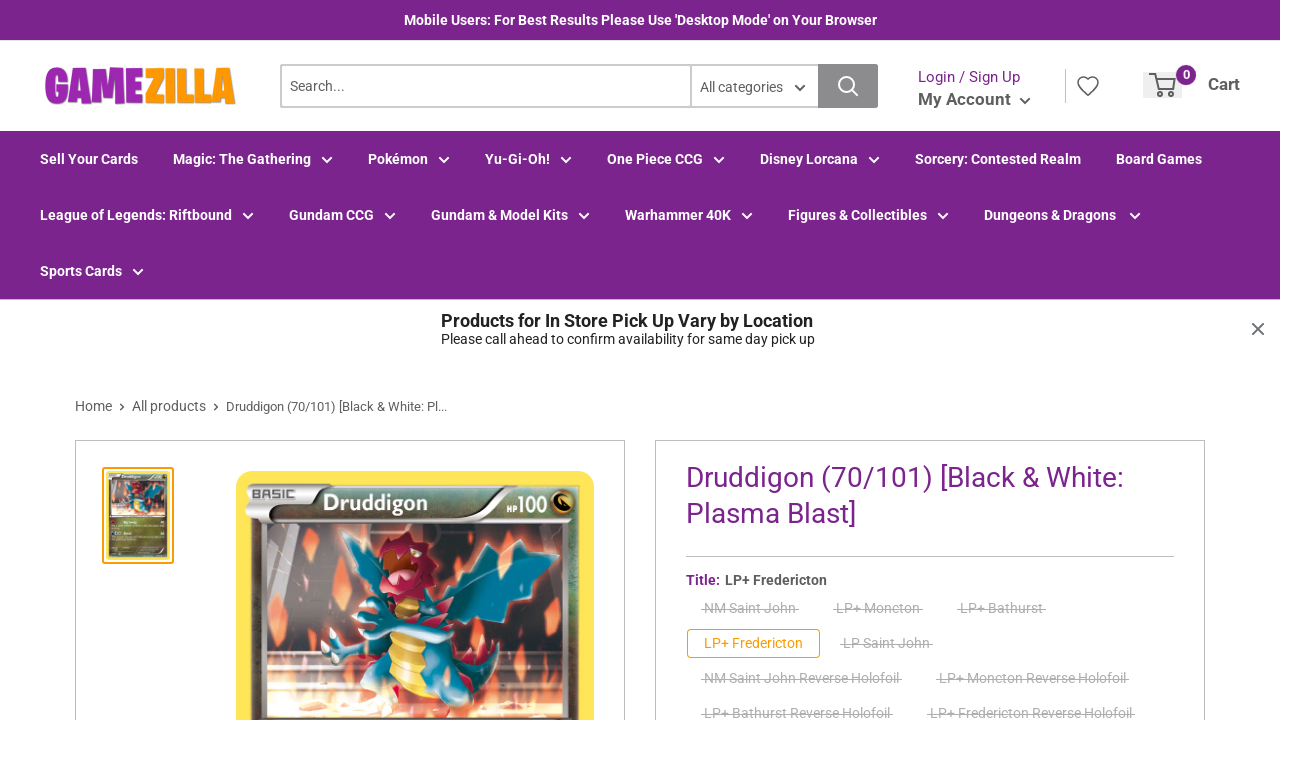

--- FILE ---
content_type: text/html; charset=utf-8
request_url: https://gamezilla.ca/products/druddigon-plasma-blast
body_size: 39158
content:
<!doctype html>
<html lang="en">
  <head>
    <title>Druddigon (70/101) [Black &amp; White: Plasma Blast]</title>
    <meta charset="utf-8">
    <meta content="IE=edge,chrome=1" http-equiv="X-UA-Compatible">
    <meta name="description" content="Set: Black &amp;amp; White: Plasma Blast Type: Dragon Rarity: Common Retreat cost: Colorless">
    <link rel="canonical" href="https://gamezilla.ca/products/druddigon-plasma-blast">
    
<meta property="og:site_name" content="GameZilla">
<meta property="og:url" content="https://gamezilla.ca/products/druddigon-plasma-blast">
<meta property="og:title" content="Druddigon (70/101) [Black & White: Plasma Blast]">
<meta property="og:type" content="product">
<meta property="og:description" content="Set: Black &amp;amp; White: Plasma Blast Type: Dragon Rarity: Common Retreat cost: Colorless"><meta property="og:price:amount" content="0.36">
  <meta property="og:price:currency" content="CAD"><meta property="og:image" content="http://gamezilla.ca/cdn/shop/products/ab8d3e8b-0b1a-420f-8cab-6aa5210c8768_1024x1024.png?v=1696333865">
<meta property="og:image:secure_url" content="https://gamezilla.ca/cdn/shop/products/ab8d3e8b-0b1a-420f-8cab-6aa5210c8768_1024x1024.png?v=1696333865">

<meta name="twitter:site" content="@">
<meta name="twitter:card" content="summary_large_image">
<meta name="twitter:title" content="Druddigon (70/101) [Black & White: Plasma Blast]">
<meta name="twitter:description" content="Set: Black &amp;amp; White: Plasma Blast Type: Dragon Rarity: Common Retreat cost: Colorless">
<meta name="twitter:image:width" content="480">
<meta name="twitter:image:height" content="480">
<meta name="twitter:image" content="http://gamezilla.ca/cdn/shop/products/ab8d3e8b-0b1a-420f-8cab-6aa5210c8768_1024x1024.png?v=1696333865">

    <meta content="width=device-width,initial-scale=1,shrink-to-fit=no" name="viewport">

    <link rel="icon" href="//gamezilla.ca/cdn/shop/files/images_c80525c1-772f-4251-8459-826ac796d08f_small.png?v=1728587617" type="image/x-icon">

    <!-- anti-flicker snippet (recommended) -->
    <style>
        .async-hide {
            opacity: 0 !important
        }
        #mobileNav {
        display: none;
      }
    </style>
    <!-- [if (gt IE 9)|!(IE)]><! -->
    <script src="//gamezilla.ca/cdn/shop/t/5/assets/vendor.js?v=76260804611371243491727133592"></script>
    <!-- <![endif] -->
    <!--[if lte IE 9]> <script src="//gamezilla.ca/cdn/shop/t/5/assets/vendor.js?v=76260804611371243491727133592"></script> <![endif]-->

    
<script
      defer
      type="text/javascript"
    >
      (function () { var css = document.createElement('link'); css.href = '//gamezilla.ca/cdn/shop/t/5/assets/mburger.css?v=85232341013250678261727133592'; css.rel = 'stylesheet'; css.type = 'text/css'; document.getElementsByTagName('head')[0].appendChild(css); })();
    </script>

    <script defer src="//gamezilla.ca/cdn/shop/t/5/assets/mburger.js?v=29171411513169099261727133592"></script>
    
    

    <link defer href="//gamezilla.ca/cdn/shop/t/5/assets/reset.css?v=153209702691340967971727133592" rel="stylesheet" type="text/css">
    
        
            <link href="//gamezilla.ca/cdn/shop/t/5/assets/theme3.css?v=136365668821384266051727133592" rel="stylesheet" type="text/css" media="all" />
        
      
    <link href="//gamezilla.ca/cdn/shop/t/5/assets/generic.css?v=179771671498842889631733812927" rel="stylesheet" type="text/css">
    <script
      defer
      type="text/javascript"
    >
      (function () { var css = document.createElement('link'); css.href = '//gamezilla.ca/cdn/shop/t/5/assets/variables.css?v=108146437158924257461727133609'; css.rel = 'stylesheet'; css.type = 'text/css'; document.getElementsByTagName('head')[0].appendChild(css); })();
    </script>
    <script
      defer
      type="text/javascript"
    >
      (function () { var css = document.createElement('link'); css.href = '//gamezilla.ca/cdn/shop/t/5/assets/advanced-search.scss.css?v=146926769050623578951727133592'; css.rel = 'stylesheet'; css.type = 'text/css'; document.getElementsByTagName('head')[0].appendChild(css); })();
    </script>
    <script
      defer
      type="text/javascript"
    >
      (function () { var css = document.createElement('link'); css.href = 'https://cdn.jsdelivr.net/npm/toastify-js/src/toastify.min.css'; css.rel = 'stylesheet'; css.type = 'text/css'; document.getElementsByTagName('head')[0].appendChild(css); })();
    </script><script
      defer
      type="text/javascript"
    >
      (function () { var css = document.createElement('link'); css.href = 'https://fonts.googleapis.com/css2?family=Roboto:ital,wght@0,400;0,500;0,700;0,900;1,400&display=swap'; css.rel = 'stylesheet'; css.type = 'text/css'; document.getElementsByTagName('head')[0].appendChild(css); })();
    </script><script
      defer
      type="text/javascript"
    >
      (function () { var css = document.createElement('link'); css.href = 'https://pro.fontawesome.com/releases/v5.14.0/css/all.css'; css.rel = 'stylesheet'; css.type = 'text/css'; document.getElementsByTagName('head')[0].appendChild(css); })();
    </script><script defer src="https://cdnjs.cloudflare.com/ajax/libs/jQuery.mmenu/8.5.20/mmenu.js"></script>

    <script
      defer
      type="text/javascript"
    >
      (function () { var css = document.createElement('link'); css.href = 'https://cdnjs.cloudflare.com/ajax/libs/jQuery.mmenu/8.5.14/mmenu.min.css'; css.rel = 'stylesheet'; css.type = 'text/css'; document.getElementsByTagName('head')[0].appendChild(css); })();
    </script>

    <script>window.performance && window.performance.mark && window.performance.mark('shopify.content_for_header.start');</script><meta id="shopify-digital-wallet" name="shopify-digital-wallet" content="/57063080145/digital_wallets/dialog">
<meta name="shopify-checkout-api-token" content="587741f0758476b273d896338db49e46">
<meta id="in-context-paypal-metadata" data-shop-id="57063080145" data-venmo-supported="false" data-environment="production" data-locale="en_US" data-paypal-v4="true" data-currency="CAD">
<link rel="alternate" type="application/json+oembed" href="https://gamezilla.ca/products/druddigon-plasma-blast.oembed">
<script async="async" src="/checkouts/internal/preloads.js?locale=en-CA"></script>
<script id="shopify-features" type="application/json">{"accessToken":"587741f0758476b273d896338db49e46","betas":["rich-media-storefront-analytics"],"domain":"gamezilla.ca","predictiveSearch":true,"shopId":57063080145,"locale":"en"}</script>
<script>var Shopify = Shopify || {};
Shopify.shop = "gamezilla-ca.myshopify.com";
Shopify.locale = "en";
Shopify.currency = {"active":"CAD","rate":"1.0"};
Shopify.country = "CA";
Shopify.theme = {"name":"Gamezilla 3.0","id":133626396881,"schema_name":"Premium-Multi","schema_version":"611c1920","theme_store_id":null,"role":"main"};
Shopify.theme.handle = "null";
Shopify.theme.style = {"id":null,"handle":null};
Shopify.cdnHost = "gamezilla.ca/cdn";
Shopify.routes = Shopify.routes || {};
Shopify.routes.root = "/";</script>
<script type="module">!function(o){(o.Shopify=o.Shopify||{}).modules=!0}(window);</script>
<script>!function(o){function n(){var o=[];function n(){o.push(Array.prototype.slice.apply(arguments))}return n.q=o,n}var t=o.Shopify=o.Shopify||{};t.loadFeatures=n(),t.autoloadFeatures=n()}(window);</script>
<script id="shop-js-analytics" type="application/json">{"pageType":"product"}</script>
<script defer="defer" async type="module" src="//gamezilla.ca/cdn/shopifycloud/shop-js/modules/v2/client.init-shop-cart-sync_BApSsMSl.en.esm.js"></script>
<script defer="defer" async type="module" src="//gamezilla.ca/cdn/shopifycloud/shop-js/modules/v2/chunk.common_CBoos6YZ.esm.js"></script>
<script type="module">
  await import("//gamezilla.ca/cdn/shopifycloud/shop-js/modules/v2/client.init-shop-cart-sync_BApSsMSl.en.esm.js");
await import("//gamezilla.ca/cdn/shopifycloud/shop-js/modules/v2/chunk.common_CBoos6YZ.esm.js");

  window.Shopify.SignInWithShop?.initShopCartSync?.({"fedCMEnabled":true,"windoidEnabled":true});

</script>
<script>(function() {
  var isLoaded = false;
  function asyncLoad() {
    if (isLoaded) return;
    isLoaded = true;
    var urls = ["https:\/\/app.binderpos.com\/external\/shopify\/storeCredit\/script?shop=gamezilla-ca.myshopify.com","https:\/\/app.binderpos.com\/external\/shopify\/buylist\/script?shop=gamezilla-ca.myshopify.com"];
    for (var i = 0; i < urls.length; i++) {
      var s = document.createElement('script');
      s.type = 'text/javascript';
      s.async = true;
      s.src = urls[i];
      var x = document.getElementsByTagName('script')[0];
      x.parentNode.insertBefore(s, x);
    }
  };
  if(window.attachEvent) {
    window.attachEvent('onload', asyncLoad);
  } else {
    window.addEventListener('load', asyncLoad, false);
  }
})();</script>
<script id="__st">var __st={"a":57063080145,"offset":-14400,"reqid":"7a8676a3-ab85-4c8f-84ef-b40f468f633d-1768910638","pageurl":"gamezilla.ca\/products\/druddigon-plasma-blast","u":"65fe4b87865c","p":"product","rtyp":"product","rid":6612255736017};</script>
<script>window.ShopifyPaypalV4VisibilityTracking = true;</script>
<script id="captcha-bootstrap">!function(){'use strict';const t='contact',e='account',n='new_comment',o=[[t,t],['blogs',n],['comments',n],[t,'customer']],c=[[e,'customer_login'],[e,'guest_login'],[e,'recover_customer_password'],[e,'create_customer']],r=t=>t.map((([t,e])=>`form[action*='/${t}']:not([data-nocaptcha='true']) input[name='form_type'][value='${e}']`)).join(','),a=t=>()=>t?[...document.querySelectorAll(t)].map((t=>t.form)):[];function s(){const t=[...o],e=r(t);return a(e)}const i='password',u='form_key',d=['recaptcha-v3-token','g-recaptcha-response','h-captcha-response',i],f=()=>{try{return window.sessionStorage}catch{return}},m='__shopify_v',_=t=>t.elements[u];function p(t,e,n=!1){try{const o=window.sessionStorage,c=JSON.parse(o.getItem(e)),{data:r}=function(t){const{data:e,action:n}=t;return t[m]||n?{data:e,action:n}:{data:t,action:n}}(c);for(const[e,n]of Object.entries(r))t.elements[e]&&(t.elements[e].value=n);n&&o.removeItem(e)}catch(o){console.error('form repopulation failed',{error:o})}}const l='form_type',E='cptcha';function T(t){t.dataset[E]=!0}const w=window,h=w.document,L='Shopify',v='ce_forms',y='captcha';let A=!1;((t,e)=>{const n=(g='f06e6c50-85a8-45c8-87d0-21a2b65856fe',I='https://cdn.shopify.com/shopifycloud/storefront-forms-hcaptcha/ce_storefront_forms_captcha_hcaptcha.v1.5.2.iife.js',D={infoText:'Protected by hCaptcha',privacyText:'Privacy',termsText:'Terms'},(t,e,n)=>{const o=w[L][v],c=o.bindForm;if(c)return c(t,g,e,D).then(n);var r;o.q.push([[t,g,e,D],n]),r=I,A||(h.body.append(Object.assign(h.createElement('script'),{id:'captcha-provider',async:!0,src:r})),A=!0)});var g,I,D;w[L]=w[L]||{},w[L][v]=w[L][v]||{},w[L][v].q=[],w[L][y]=w[L][y]||{},w[L][y].protect=function(t,e){n(t,void 0,e),T(t)},Object.freeze(w[L][y]),function(t,e,n,w,h,L){const[v,y,A,g]=function(t,e,n){const i=e?o:[],u=t?c:[],d=[...i,...u],f=r(d),m=r(i),_=r(d.filter((([t,e])=>n.includes(e))));return[a(f),a(m),a(_),s()]}(w,h,L),I=t=>{const e=t.target;return e instanceof HTMLFormElement?e:e&&e.form},D=t=>v().includes(t);t.addEventListener('submit',(t=>{const e=I(t);if(!e)return;const n=D(e)&&!e.dataset.hcaptchaBound&&!e.dataset.recaptchaBound,o=_(e),c=g().includes(e)&&(!o||!o.value);(n||c)&&t.preventDefault(),c&&!n&&(function(t){try{if(!f())return;!function(t){const e=f();if(!e)return;const n=_(t);if(!n)return;const o=n.value;o&&e.removeItem(o)}(t);const e=Array.from(Array(32),(()=>Math.random().toString(36)[2])).join('');!function(t,e){_(t)||t.append(Object.assign(document.createElement('input'),{type:'hidden',name:u})),t.elements[u].value=e}(t,e),function(t,e){const n=f();if(!n)return;const o=[...t.querySelectorAll(`input[type='${i}']`)].map((({name:t})=>t)),c=[...d,...o],r={};for(const[a,s]of new FormData(t).entries())c.includes(a)||(r[a]=s);n.setItem(e,JSON.stringify({[m]:1,action:t.action,data:r}))}(t,e)}catch(e){console.error('failed to persist form',e)}}(e),e.submit())}));const S=(t,e)=>{t&&!t.dataset[E]&&(n(t,e.some((e=>e===t))),T(t))};for(const o of['focusin','change'])t.addEventListener(o,(t=>{const e=I(t);D(e)&&S(e,y())}));const B=e.get('form_key'),M=e.get(l),P=B&&M;t.addEventListener('DOMContentLoaded',(()=>{const t=y();if(P)for(const e of t)e.elements[l].value===M&&p(e,B);[...new Set([...A(),...v().filter((t=>'true'===t.dataset.shopifyCaptcha))])].forEach((e=>S(e,t)))}))}(h,new URLSearchParams(w.location.search),n,t,e,['guest_login'])})(!0,!0)}();</script>
<script integrity="sha256-4kQ18oKyAcykRKYeNunJcIwy7WH5gtpwJnB7kiuLZ1E=" data-source-attribution="shopify.loadfeatures" defer="defer" src="//gamezilla.ca/cdn/shopifycloud/storefront/assets/storefront/load_feature-a0a9edcb.js" crossorigin="anonymous"></script>
<script data-source-attribution="shopify.dynamic_checkout.dynamic.init">var Shopify=Shopify||{};Shopify.PaymentButton=Shopify.PaymentButton||{isStorefrontPortableWallets:!0,init:function(){window.Shopify.PaymentButton.init=function(){};var t=document.createElement("script");t.src="https://gamezilla.ca/cdn/shopifycloud/portable-wallets/latest/portable-wallets.en.js",t.type="module",document.head.appendChild(t)}};
</script>
<script data-source-attribution="shopify.dynamic_checkout.buyer_consent">
  function portableWalletsHideBuyerConsent(e){var t=document.getElementById("shopify-buyer-consent"),n=document.getElementById("shopify-subscription-policy-button");t&&n&&(t.classList.add("hidden"),t.setAttribute("aria-hidden","true"),n.removeEventListener("click",e))}function portableWalletsShowBuyerConsent(e){var t=document.getElementById("shopify-buyer-consent"),n=document.getElementById("shopify-subscription-policy-button");t&&n&&(t.classList.remove("hidden"),t.removeAttribute("aria-hidden"),n.addEventListener("click",e))}window.Shopify?.PaymentButton&&(window.Shopify.PaymentButton.hideBuyerConsent=portableWalletsHideBuyerConsent,window.Shopify.PaymentButton.showBuyerConsent=portableWalletsShowBuyerConsent);
</script>
<script data-source-attribution="shopify.dynamic_checkout.cart.bootstrap">document.addEventListener("DOMContentLoaded",(function(){function t(){return document.querySelector("shopify-accelerated-checkout-cart, shopify-accelerated-checkout")}if(t())Shopify.PaymentButton.init();else{new MutationObserver((function(e,n){t()&&(Shopify.PaymentButton.init(),n.disconnect())})).observe(document.body,{childList:!0,subtree:!0})}}));
</script>
<link id="shopify-accelerated-checkout-styles" rel="stylesheet" media="screen" href="https://gamezilla.ca/cdn/shopifycloud/portable-wallets/latest/accelerated-checkout-backwards-compat.css" crossorigin="anonymous">
<style id="shopify-accelerated-checkout-cart">
        #shopify-buyer-consent {
  margin-top: 1em;
  display: inline-block;
  width: 100%;
}

#shopify-buyer-consent.hidden {
  display: none;
}

#shopify-subscription-policy-button {
  background: none;
  border: none;
  padding: 0;
  text-decoration: underline;
  font-size: inherit;
  cursor: pointer;
}

#shopify-subscription-policy-button::before {
  box-shadow: none;
}

      </style>

<script>window.performance && window.performance.mark && window.performance.mark('shopify.content_for_header.end');</script>

    <!-- Header hook for plugins --><script src="https://ajax.googleapis.com/ajax/libs/jquery/3.5.1/jquery.min.js"></script>

    <script src="//gamezilla.ca/cdn/shopifycloud/storefront/assets/themes_support/api.jquery-7ab1a3a4.js" type="text/javascript"></script>
    <script src="//gamezilla.ca/cdn/s/javascripts/currencies.js" type="text/javascript"></script>
<link defer rel="stylesheet" href="https://unpkg.com/flickity@2/dist/flickity.min.css">
    <script src="//gamezilla.ca/cdn/shopifycloud/storefront/assets/themes_support/option_selection-b017cd28.js" type="text/javascript"></script>

    <script
      defer
      type="text/javascript"
    >
      (function () { var css = document.createElement('link'); css.href = '//gamezilla.ca/cdn/shop/t/5/assets/animations.css?v=137973300766071970631727133592'; css.rel = 'stylesheet'; css.type = 'text/css'; document.getElementsByTagName('head')[0].appendChild(css); })();
    </script>
    <script
      defer
      type="text/javascript"
    >
      (function () { var css = document.createElement('link'); css.href = '//gamezilla.ca/cdn/shop/t/5/assets/loader.css?v=102325571689108952331727133592'; css.rel = 'stylesheet'; css.type = 'text/css'; document.getElementsByTagName('head')[0].appendChild(css); })();
    </script>
    <script src="//gamezilla.ca/cdn/shop/t/5/assets/theme.js?v=81407425934660752091727133591" defer></script>
    
  <script type="application/ld+json">
  {
    "@context": "http://schema.org",
    "@type": "Product",
    "offers": [{
          "@type": "Offer",
          "name": "NM Saint John",
          "availability":"https://schema.org/OutOfStock",
          "price": 0.4,
          "priceCurrency": "CAD",
          "priceValidUntil": "2026-01-30","sku": "BW10-70-EN-NH-1","url": "/products/druddigon-plasma-blast?variant=39884999327953"
        },
{
          "@type": "Offer",
          "name": "LP+ Moncton",
          "availability":"https://schema.org/OutOfStock",
          "price": 0.4,
          "priceCurrency": "CAD",
          "priceValidUntil": "2026-01-30","sku": "BW10-70-EN-NH-2","url": "/products/druddigon-plasma-blast?variant=39884999459025"
        },
{
          "@type": "Offer",
          "name": "LP+ Bathurst",
          "availability":"https://schema.org/OutOfStock",
          "price": 0.4,
          "priceCurrency": "CAD",
          "priceValidUntil": "2026-01-30","sku": "BW10-70-EN-NH-3","url": "/products/druddigon-plasma-blast?variant=39884999426257"
        },
{
          "@type": "Offer",
          "name": "LP+ Fredericton",
          "availability":"https://schema.org/InStock",
          "price": 0.4,
          "priceCurrency": "CAD",
          "priceValidUntil": "2026-01-30","sku": "BW10-70-EN-NH-4","url": "/products/druddigon-plasma-blast?variant=39884999393489"
        },
{
          "@type": "Offer",
          "name": "LP Saint John",
          "availability":"https://schema.org/OutOfStock",
          "price": 0.36,
          "priceCurrency": "CAD",
          "priceValidUntil": "2026-01-30","sku": "BW10-70-EN-NH-5","url": "/products/druddigon-plasma-blast?variant=39884999360721"
        },
{
          "@type": "Offer",
          "name": "NM Saint John Reverse Holofoil",
          "availability":"https://schema.org/OutOfStock",
          "price": 1.1,
          "priceCurrency": "CAD",
          "priceValidUntil": "2026-01-30","sku": "BW10-70-EN-RH-1","url": "/products/druddigon-plasma-blast?variant=39884999491793"
        },
{
          "@type": "Offer",
          "name": "LP+ Moncton Reverse Holofoil",
          "availability":"https://schema.org/OutOfStock",
          "price": 1.1,
          "priceCurrency": "CAD",
          "priceValidUntil": "2026-01-30","sku": "BW10-70-EN-RH-2","url": "/products/druddigon-plasma-blast?variant=39884999786705"
        },
{
          "@type": "Offer",
          "name": "LP+ Bathurst Reverse Holofoil",
          "availability":"https://schema.org/OutOfStock",
          "price": 1.1,
          "priceCurrency": "CAD",
          "priceValidUntil": "2026-01-30","sku": "BW10-70-EN-RH-3","url": "/products/druddigon-plasma-blast?variant=39884999688401"
        },
{
          "@type": "Offer",
          "name": "LP+ Fredericton Reverse Holofoil",
          "availability":"https://schema.org/OutOfStock",
          "price": 1.1,
          "priceCurrency": "CAD",
          "priceValidUntil": "2026-01-30","sku": "BW10-70-EN-RH-4","url": "/products/druddigon-plasma-blast?variant=39884999590097"
        },
{
          "@type": "Offer",
          "name": "LP Saint John Reverse Holofoil",
          "availability":"https://schema.org/OutOfStock",
          "price": 1.0,
          "priceCurrency": "CAD",
          "priceValidUntil": "2026-01-30","sku": "BW10-70-EN-RH-5","url": "/products/druddigon-plasma-blast?variant=39884999524561"
        }
],
    "brand": {
      "name": "Pokémon"
    },
    "name": "Druddigon (70\/101) [Black \u0026 White: Plasma Blast]",
    "description": "\n\n      \n          Set:\n          Black \u0026amp; White: Plasma Blast\n      \n      \n          Type:\n          Dragon\n      \n      \n          Rarity:\n          Common\n      \n      \n          Retreat cost:\n          Colorless\n      \n\n\n\n\n\n\n\n\n\n\n\n\n",
    "category": "Pokemon Single",
    "url": "/products/druddigon-plasma-blast",
    "sku": "BW10-70-EN-NH-4",
    "image": {
      "@type": "ImageObject",
      "url": "https://gamezilla.ca/cdn/shop/products/ab8d3e8b-0b1a-420f-8cab-6aa5210c8768_1024x.png?v=1696333865",
      "image": "https://gamezilla.ca/cdn/shop/products/ab8d3e8b-0b1a-420f-8cab-6aa5210c8768_1024x.png?v=1696333865",
      "name": "Druddigon (70\/101) [Black \u0026 White: Plasma Blast]",
      "width": "1024",
      "height": "1024"
    }
  }
  </script>



  <script type="application/ld+json">
  {
    "@context": "http://schema.org",
    "@type": "BreadcrumbList",
  "itemListElement": [{
      "@type": "ListItem",
      "position": 1,
      "name": "Home",
      "item": "https://gamezilla.ca"
    },{
          "@type": "ListItem",
          "position": 2,
          "name": "Druddigon (70\/101) [Black \u0026 White: Plasma Blast]",
          "item": "https://gamezilla.ca/products/druddigon-plasma-blast"
        }]
  }
  </script>

<script>
      // This allows to expose several variables to the global scope, to be used in scripts
      window.theme = {
        pageType: "product",
        cartCount: 0,
        moneyFormat: "${{amount}}",
        moneyWithCurrencyFormat: "${{amount}} CAD",
        showDiscount: true,
        discountMode: "percentage",
        searchMode: "product",
        cartType: "message",
        permanentDomain: "gamezilla-ca.myshopify.com",
        themeChoice: "Theme_One"
      };

      window.routes = {
        rootUrl: "\/",
        rootUrlWithoutSlash: '',
        cartUrl: "\/cart",
        cartAddUrl: "\/cart\/add",
        cartChangeUrl: "\/cart\/change",
        searchUrl: "\/search",
        productRecommendationsUrl: "\/recommendations\/products"
      };

      window.languages = {
        productRegularPrice: "Regular Price",
        productSalePrice: "Sale Price",
        collectionOnSaleLabel: "Save {{savings}}",
        productFormUnavailable: "Unavailable",
        productFormAddToCart: "Add to cart",
        productFormSoldOut: "Sold out",
        productAdded: "Product has been added to your cart",
        productAddedShort: "Added!",
        shippingEstimatorNoResults: "No shipping could be found for your address.",
        shippingEstimatorOneResult: "There is one shipping rate for your address:",
        shippingEstimatorMultipleResults: "There are {{count}} shipping rates for your address:",
        shippingEstimatorErrors: "There are some errors:"
      };

      window.lazySizesConfig = {
        loadHidden: false,
        hFac: 0.8,
        expFactor: 3,
        customMedia: {
          '--phone': '(max-width: 640px)',
          '--tablet': '(min-width: 641px) and (max-width: 1023px)',
          '--lap': '(min-width: 1024px)'
        }
      };

      document.documentElement.className = document.documentElement.className.replace('no-js', 'js');
    </script>
    <script src="//gamezilla.ca/cdn/shop/t/5/assets/application.js?v=59730235117051044051727133592"></script><script>
      let binderWishlist = null;
    </script>
    <link defer href="//gamezilla.ca/cdn/shop/t/5/assets/predictive.css?v=181835530354501345831727133592" rel="stylesheet" type="text/css">
    <script src="//gamezilla.ca/cdn/shop/t/5/assets/predictiveSearch.js?v=30241401215181219341727133592" type="text/javascript"></script>
    <script src="//gamezilla.ca/cdn/shop/t/5/assets/custom.js?v=111603181540343972631727133592" type="text/javascript"></script>
  <!-- BEGIN app block: shopify://apps/essential-announcer/blocks/app-embed/93b5429f-c8d6-4c33-ae14-250fd84f361b --><script>
  
    window.essentialAnnouncementConfigs = [{"id":"64341e2e-f85c-4eff-a297-b64877dc7122","createdAt":"2025-12-04T19:50:19.715+00:00","name":"In Store Pick Up Varies by Location","title":"Products for In Store Pick Up Vary by Location","subheading":"Please call ahead to confirm availability for same day pick up","style":{"icon":{"size":32,"originalColor":true,"color":{"hex":"#333333"},"background":{"hex":"#ffffff","alpha":0,"rgba":"rgba(255, 255, 255, 0)"},"cornerRadius":4},"selectedTemplate":"custom","position":"top-page","stickyBar":true,"backgroundType":"singleBackground","singleColor":"#FFFFFF","gradientTurn":"90","gradientStart":"#DDDDDD","gradientEnd":"#FFFFFF","borderRadius":"0","borderSize":"0","borderColor":"#c5c8d1","titleSize":"18","titleColor":"#202223","font":"","subheadingSize":"14","subheadingColor":"#202223","buttonBackgroundColor":"#202223","buttonFontSize":"14","buttonFontColor":"#FFFFFF","buttonBorderRadius":"4","couponCodeButtonOutlineColor":"#202223","couponCodeButtonIconColor":"#202223","couponCodeButtonFontColor":"#202223","couponCodeButtonFontSize":"14","couponCodeButtonBorderRadius":"4","closeIconColor":"#6d7175","arrowIconColor":"#6d7175","spacing":{"insideTop":10,"insideBottom":10,"outsideTop":0,"outsideBottom":10}},"announcementType":"simple","announcementPlacement":"custom","published":true,"showOnProducts":[],"showOnCollections":[],"updatedAt":"2025-12-04T20:01:12.777+00:00","CTAType":"","CTALink":"https://gamezilla-ca.myshopify.com","closeButton":true,"buttonText":"Shop now!","announcements":[{"title":"Enjoy a 20% discount on all our products!","subheading":"","couponCode":"","CTAType":"button","buttonText":"Shop now!","CTALink":"","icon":"","id":730},{"title":"Enjoy a 20% discount on all our products!","subheading":"","couponCode":"","CTAType":"button","buttonText":"Shop now!","CTALink":"","icon":"","id":585}],"shop":"gamezilla-ca.myshopify.com","animationSpeed":80,"rotateDuration":4,"translations":[],"startDate":null,"endDate":null,"icon":"","locationType":"","showInCountries":[],"showOnProductsInCollections":[],"type":"product-page","couponCode":""}];
  
  window.essentialAnnouncementMeta = {
    productCollections: [],
    productData: {"id":6612255736017,"title":"Druddigon (70\/101) [Black \u0026 White: Plasma Blast]","handle":"druddigon-plasma-blast","description":"\u003ctable class=\"singles-description-table\" xmlns=\"http:\/\/www.w3.org\/1999\/html\"\u003e\n\u003ctbody\u003e\n      \u003ctr\u003e\n          \u003ctd\u003eSet:\u003c\/td\u003e\n          \u003ctd\u003eBlack \u0026amp; White: Plasma Blast\u003c\/td\u003e\n      \u003c\/tr\u003e\n      \u003ctr\u003e\n          \u003ctd\u003eType:\u003c\/td\u003e\n          \u003ctd\u003eDragon\u003c\/td\u003e\n      \u003c\/tr\u003e\n      \u003ctr\u003e\n          \u003ctd\u003eRarity:\u003c\/td\u003e\n          \u003ctd\u003eCommon\u003c\/td\u003e\n      \u003c\/tr\u003e\n      \u003ctr\u003e\n          \u003ctd\u003eRetreat cost:\u003c\/td\u003e\n          \u003ctd\u003eColorless\u003c\/td\u003e\n      \u003c\/tr\u003e\n\u003c\/tbody\u003e\n\u003c\/table\u003e\n\u003cdiv class=\"single-description-div\"\u003e\n\u003ctable class=\"singles-reverse-description-table\"\u003e\n\u003ctbody\u003e\n\u003c\/tbody\u003e\n\u003c\/table\u003e\n\u003cdiv class=\"single-description-div\"\u003e\n\u003c\/div\u003e\n\u003cdiv class=\"catalogMetaData\" style=\"visibility: hidden;\" data-cardtype=\"pokemon\" data-cardid=\"3577\" data-tcgid=\"84980\" data-lastupdated=\"2023-10-02T20:26:21.890Z\"\u003e\n\u003c\/div\u003e\n\u003c\/div\u003e\n","published_at":"2021-05-13T19:19:30-03:00","created_at":"2021-05-13T19:19:31-03:00","vendor":"Pokémon","type":"Pokemon Single","tags":["70","Black \u0026 White: Plasma Blast","Common","Dragon","Dragon[×2]","Normal","Reverse Holofoil"],"price":36,"price_min":36,"price_max":110,"available":true,"price_varies":true,"compare_at_price":null,"compare_at_price_min":0,"compare_at_price_max":0,"compare_at_price_varies":false,"variants":[{"id":39884999327953,"title":"NM Saint John","option1":"NM Saint John","option2":null,"option3":null,"sku":"BW10-70-EN-NH-1","requires_shipping":true,"taxable":true,"featured_image":null,"available":false,"name":"Druddigon (70\/101) [Black \u0026 White: Plasma Blast] - NM Saint John","public_title":"NM Saint John","options":["NM Saint John"],"price":40,"weight":2,"compare_at_price":null,"inventory_management":"shopify","barcode":null,"requires_selling_plan":false,"selling_plan_allocations":[]},{"id":39884999459025,"title":"LP+ Moncton","option1":"LP+ Moncton","option2":null,"option3":null,"sku":"BW10-70-EN-NH-2","requires_shipping":true,"taxable":true,"featured_image":null,"available":false,"name":"Druddigon (70\/101) [Black \u0026 White: Plasma Blast] - LP+ Moncton","public_title":"LP+ Moncton","options":["LP+ Moncton"],"price":40,"weight":2,"compare_at_price":null,"inventory_management":"shopify","barcode":null,"requires_selling_plan":false,"selling_plan_allocations":[]},{"id":39884999426257,"title":"LP+ Bathurst","option1":"LP+ Bathurst","option2":null,"option3":null,"sku":"BW10-70-EN-NH-3","requires_shipping":true,"taxable":true,"featured_image":null,"available":false,"name":"Druddigon (70\/101) [Black \u0026 White: Plasma Blast] - LP+ Bathurst","public_title":"LP+ Bathurst","options":["LP+ Bathurst"],"price":40,"weight":2,"compare_at_price":null,"inventory_management":"shopify","barcode":null,"requires_selling_plan":false,"selling_plan_allocations":[]},{"id":39884999393489,"title":"LP+ Fredericton","option1":"LP+ Fredericton","option2":null,"option3":null,"sku":"BW10-70-EN-NH-4","requires_shipping":true,"taxable":true,"featured_image":null,"available":true,"name":"Druddigon (70\/101) [Black \u0026 White: Plasma Blast] - LP+ Fredericton","public_title":"LP+ Fredericton","options":["LP+ Fredericton"],"price":40,"weight":2,"compare_at_price":null,"inventory_management":"shopify","barcode":null,"requires_selling_plan":false,"selling_plan_allocations":[]},{"id":39884999360721,"title":"LP Saint John","option1":"LP Saint John","option2":null,"option3":null,"sku":"BW10-70-EN-NH-5","requires_shipping":true,"taxable":true,"featured_image":null,"available":false,"name":"Druddigon (70\/101) [Black \u0026 White: Plasma Blast] - LP Saint John","public_title":"LP Saint John","options":["LP Saint John"],"price":36,"weight":2,"compare_at_price":null,"inventory_management":"shopify","barcode":null,"requires_selling_plan":false,"selling_plan_allocations":[]},{"id":39884999491793,"title":"NM Saint John Reverse Holofoil","option1":"NM Saint John Reverse Holofoil","option2":null,"option3":null,"sku":"BW10-70-EN-RH-1","requires_shipping":true,"taxable":true,"featured_image":null,"available":false,"name":"Druddigon (70\/101) [Black \u0026 White: Plasma Blast] - NM Saint John Reverse Holofoil","public_title":"NM Saint John Reverse Holofoil","options":["NM Saint John Reverse Holofoil"],"price":110,"weight":2,"compare_at_price":null,"inventory_management":"shopify","barcode":null,"requires_selling_plan":false,"selling_plan_allocations":[]},{"id":39884999786705,"title":"LP+ Moncton Reverse Holofoil","option1":"LP+ Moncton Reverse Holofoil","option2":null,"option3":null,"sku":"BW10-70-EN-RH-2","requires_shipping":true,"taxable":true,"featured_image":null,"available":false,"name":"Druddigon (70\/101) [Black \u0026 White: Plasma Blast] - LP+ Moncton Reverse Holofoil","public_title":"LP+ Moncton Reverse Holofoil","options":["LP+ Moncton Reverse Holofoil"],"price":110,"weight":2,"compare_at_price":null,"inventory_management":"shopify","barcode":null,"requires_selling_plan":false,"selling_plan_allocations":[]},{"id":39884999688401,"title":"LP+ Bathurst Reverse Holofoil","option1":"LP+ Bathurst Reverse Holofoil","option2":null,"option3":null,"sku":"BW10-70-EN-RH-3","requires_shipping":true,"taxable":true,"featured_image":null,"available":false,"name":"Druddigon (70\/101) [Black \u0026 White: Plasma Blast] - LP+ Bathurst Reverse Holofoil","public_title":"LP+ Bathurst Reverse Holofoil","options":["LP+ Bathurst Reverse Holofoil"],"price":110,"weight":2,"compare_at_price":null,"inventory_management":"shopify","barcode":null,"requires_selling_plan":false,"selling_plan_allocations":[]},{"id":39884999590097,"title":"LP+ Fredericton Reverse Holofoil","option1":"LP+ Fredericton Reverse Holofoil","option2":null,"option3":null,"sku":"BW10-70-EN-RH-4","requires_shipping":true,"taxable":true,"featured_image":null,"available":false,"name":"Druddigon (70\/101) [Black \u0026 White: Plasma Blast] - LP+ Fredericton Reverse Holofoil","public_title":"LP+ Fredericton Reverse Holofoil","options":["LP+ Fredericton Reverse Holofoil"],"price":110,"weight":2,"compare_at_price":null,"inventory_management":"shopify","barcode":null,"requires_selling_plan":false,"selling_plan_allocations":[]},{"id":39884999524561,"title":"LP Saint John Reverse Holofoil","option1":"LP Saint John Reverse Holofoil","option2":null,"option3":null,"sku":"BW10-70-EN-RH-5","requires_shipping":true,"taxable":true,"featured_image":null,"available":false,"name":"Druddigon (70\/101) [Black \u0026 White: Plasma Blast] - LP Saint John Reverse Holofoil","public_title":"LP Saint John Reverse Holofoil","options":["LP Saint John Reverse Holofoil"],"price":100,"weight":2,"compare_at_price":null,"inventory_management":"shopify","barcode":null,"requires_selling_plan":false,"selling_plan_allocations":[]}],"images":["\/\/gamezilla.ca\/cdn\/shop\/products\/ab8d3e8b-0b1a-420f-8cab-6aa5210c8768.png?v=1696333865"],"featured_image":"\/\/gamezilla.ca\/cdn\/shop\/products\/ab8d3e8b-0b1a-420f-8cab-6aa5210c8768.png?v=1696333865","options":["Title"],"media":[{"alt":null,"id":23402797662417,"position":1,"preview_image":{"aspect_ratio":0.717,"height":1024,"width":734,"src":"\/\/gamezilla.ca\/cdn\/shop\/products\/ab8d3e8b-0b1a-420f-8cab-6aa5210c8768.png?v=1696333865"},"aspect_ratio":0.717,"height":1024,"media_type":"image","src":"\/\/gamezilla.ca\/cdn\/shop\/products\/ab8d3e8b-0b1a-420f-8cab-6aa5210c8768.png?v=1696333865","width":734}],"requires_selling_plan":false,"selling_plan_groups":[],"content":"\u003ctable class=\"singles-description-table\" xmlns=\"http:\/\/www.w3.org\/1999\/html\"\u003e\n\u003ctbody\u003e\n      \u003ctr\u003e\n          \u003ctd\u003eSet:\u003c\/td\u003e\n          \u003ctd\u003eBlack \u0026amp; White: Plasma Blast\u003c\/td\u003e\n      \u003c\/tr\u003e\n      \u003ctr\u003e\n          \u003ctd\u003eType:\u003c\/td\u003e\n          \u003ctd\u003eDragon\u003c\/td\u003e\n      \u003c\/tr\u003e\n      \u003ctr\u003e\n          \u003ctd\u003eRarity:\u003c\/td\u003e\n          \u003ctd\u003eCommon\u003c\/td\u003e\n      \u003c\/tr\u003e\n      \u003ctr\u003e\n          \u003ctd\u003eRetreat cost:\u003c\/td\u003e\n          \u003ctd\u003eColorless\u003c\/td\u003e\n      \u003c\/tr\u003e\n\u003c\/tbody\u003e\n\u003c\/table\u003e\n\u003cdiv class=\"single-description-div\"\u003e\n\u003ctable class=\"singles-reverse-description-table\"\u003e\n\u003ctbody\u003e\n\u003c\/tbody\u003e\n\u003c\/table\u003e\n\u003cdiv class=\"single-description-div\"\u003e\n\u003c\/div\u003e\n\u003cdiv class=\"catalogMetaData\" style=\"visibility: hidden;\" data-cardtype=\"pokemon\" data-cardid=\"3577\" data-tcgid=\"84980\" data-lastupdated=\"2023-10-02T20:26:21.890Z\"\u003e\n\u003c\/div\u003e\n\u003c\/div\u003e\n"},
    templateName: "product",
    collectionId: null,
  };
</script>

 
<style>
.essential_annoucement_bar_wrapper {display: none;}
</style>


<script src="https://cdn.shopify.com/extensions/019b9d60-ed7c-7464-ac3f-9e23a48d54ca/essential-announcement-bar-74/assets/announcement-bar-essential-apps.js" defer></script>

<!-- END app block --><!-- BEGIN app block: shopify://apps/binderpos-integration/blocks/storeCredit/09d20ff6-4485-4a2e-a24c-7db1a76a43f9 --><link href="https://portal.binderpos.com/shopify/css/credit.css" rel="stylesheet" type="text/css">

<script>
  window.addEventListener('shopifyScriptLoaded', async () => {
     const hasStoreCredit = document.getElementById('binderpos-store-credit-js');
        if (!hasStoreCredit) {
            const result = await fetch(`https://api.binderpos.com/external/shopify/storeDetails?storeUrl=gamezilla-ca.myshopify.com`).then(resp => resp.json());
            const storeId = result.id;
            const head = document.querySelector('head');
            const storeCreditScript = document.createElement('script');
            storeCreditScript.setAttribute('type', 'text/javascript');
            storeCreditScript.setAttribute('id', 'binderpos-store-credit-js');
            storeCreditScript.setAttribute('store-id', storeId);
            storeCreditScript.setAttribute('portal-url', 'https://portal.binderpos.com');
            storeCreditScript.setAttribute('currency-symbol', "$");
            storeCreditScript.setAttribute('src', 'https://portal.binderpos.com/shopify/js/credit.js');
            head.appendChild(storeCreditScript);
        }
    });
</script>

<!-- END app block --><!-- BEGIN app block: shopify://apps/binderpos-integration/blocks/buylist/09d20ff6-4485-4a2e-a24c-7db1a76a43f9 --><link href="https://portal.binderpos.com/shopify/css/buylist.css" rel="stylesheet" type="text/css">

<script>
    window.addEventListener('shopifyScriptLoaded', async () => {
      const hasBuylist = document.getElementById('binderpos-buylist-js')
        if (!hasBuylist) {
            const result = await fetch(`https://api.binderpos.com/external/shopify/storeDetails?storeUrl=gamezilla-ca.myshopify.com`).then(resp => resp.json());
            const storeId = result.id
            const head = document.querySelector('head');
            const buylistScript = document.createElement('script');
            buylistScript.setAttribute('type', 'text/javascript');
            buylistScript.setAttribute('id', 'binderpos-buylist-js');
            buylistScript.setAttribute('store-id', storeId);
            buylistScript.setAttribute('portal-url', 'https://portal.binderpos.com');
            buylistScript.setAttribute('currency-symbol', "$");
            buylistScript.setAttribute('src', 'https://portal.binderpos.com/shopify/js/buylist-setup.js');
            head.appendChild(buylistScript);
        }
    });
</script>

<!-- END app block --><script src="https://cdn.shopify.com/extensions/019bd918-36d3-7456-83ad-c3bacbe8401e/terms-relentless-132/assets/terms.js" type="text/javascript" defer="defer"></script>
<link href="https://cdn.shopify.com/extensions/019bd918-36d3-7456-83ad-c3bacbe8401e/terms-relentless-132/assets/style.min.css" rel="stylesheet" type="text/css" media="all">
<link href="https://monorail-edge.shopifysvc.com" rel="dns-prefetch">
<script>(function(){if ("sendBeacon" in navigator && "performance" in window) {try {var session_token_from_headers = performance.getEntriesByType('navigation')[0].serverTiming.find(x => x.name == '_s').description;} catch {var session_token_from_headers = undefined;}var session_cookie_matches = document.cookie.match(/_shopify_s=([^;]*)/);var session_token_from_cookie = session_cookie_matches && session_cookie_matches.length === 2 ? session_cookie_matches[1] : "";var session_token = session_token_from_headers || session_token_from_cookie || "";function handle_abandonment_event(e) {var entries = performance.getEntries().filter(function(entry) {return /monorail-edge.shopifysvc.com/.test(entry.name);});if (!window.abandonment_tracked && entries.length === 0) {window.abandonment_tracked = true;var currentMs = Date.now();var navigation_start = performance.timing.navigationStart;var payload = {shop_id: 57063080145,url: window.location.href,navigation_start,duration: currentMs - navigation_start,session_token,page_type: "product"};window.navigator.sendBeacon("https://monorail-edge.shopifysvc.com/v1/produce", JSON.stringify({schema_id: "online_store_buyer_site_abandonment/1.1",payload: payload,metadata: {event_created_at_ms: currentMs,event_sent_at_ms: currentMs}}));}}window.addEventListener('pagehide', handle_abandonment_event);}}());</script>
<script id="web-pixels-manager-setup">(function e(e,d,r,n,o){if(void 0===o&&(o={}),!Boolean(null===(a=null===(i=window.Shopify)||void 0===i?void 0:i.analytics)||void 0===a?void 0:a.replayQueue)){var i,a;window.Shopify=window.Shopify||{};var t=window.Shopify;t.analytics=t.analytics||{};var s=t.analytics;s.replayQueue=[],s.publish=function(e,d,r){return s.replayQueue.push([e,d,r]),!0};try{self.performance.mark("wpm:start")}catch(e){}var l=function(){var e={modern:/Edge?\/(1{2}[4-9]|1[2-9]\d|[2-9]\d{2}|\d{4,})\.\d+(\.\d+|)|Firefox\/(1{2}[4-9]|1[2-9]\d|[2-9]\d{2}|\d{4,})\.\d+(\.\d+|)|Chrom(ium|e)\/(9{2}|\d{3,})\.\d+(\.\d+|)|(Maci|X1{2}).+ Version\/(15\.\d+|(1[6-9]|[2-9]\d|\d{3,})\.\d+)([,.]\d+|)( \(\w+\)|)( Mobile\/\w+|) Safari\/|Chrome.+OPR\/(9{2}|\d{3,})\.\d+\.\d+|(CPU[ +]OS|iPhone[ +]OS|CPU[ +]iPhone|CPU IPhone OS|CPU iPad OS)[ +]+(15[._]\d+|(1[6-9]|[2-9]\d|\d{3,})[._]\d+)([._]\d+|)|Android:?[ /-](13[3-9]|1[4-9]\d|[2-9]\d{2}|\d{4,})(\.\d+|)(\.\d+|)|Android.+Firefox\/(13[5-9]|1[4-9]\d|[2-9]\d{2}|\d{4,})\.\d+(\.\d+|)|Android.+Chrom(ium|e)\/(13[3-9]|1[4-9]\d|[2-9]\d{2}|\d{4,})\.\d+(\.\d+|)|SamsungBrowser\/([2-9]\d|\d{3,})\.\d+/,legacy:/Edge?\/(1[6-9]|[2-9]\d|\d{3,})\.\d+(\.\d+|)|Firefox\/(5[4-9]|[6-9]\d|\d{3,})\.\d+(\.\d+|)|Chrom(ium|e)\/(5[1-9]|[6-9]\d|\d{3,})\.\d+(\.\d+|)([\d.]+$|.*Safari\/(?![\d.]+ Edge\/[\d.]+$))|(Maci|X1{2}).+ Version\/(10\.\d+|(1[1-9]|[2-9]\d|\d{3,})\.\d+)([,.]\d+|)( \(\w+\)|)( Mobile\/\w+|) Safari\/|Chrome.+OPR\/(3[89]|[4-9]\d|\d{3,})\.\d+\.\d+|(CPU[ +]OS|iPhone[ +]OS|CPU[ +]iPhone|CPU IPhone OS|CPU iPad OS)[ +]+(10[._]\d+|(1[1-9]|[2-9]\d|\d{3,})[._]\d+)([._]\d+|)|Android:?[ /-](13[3-9]|1[4-9]\d|[2-9]\d{2}|\d{4,})(\.\d+|)(\.\d+|)|Mobile Safari.+OPR\/([89]\d|\d{3,})\.\d+\.\d+|Android.+Firefox\/(13[5-9]|1[4-9]\d|[2-9]\d{2}|\d{4,})\.\d+(\.\d+|)|Android.+Chrom(ium|e)\/(13[3-9]|1[4-9]\d|[2-9]\d{2}|\d{4,})\.\d+(\.\d+|)|Android.+(UC? ?Browser|UCWEB|U3)[ /]?(15\.([5-9]|\d{2,})|(1[6-9]|[2-9]\d|\d{3,})\.\d+)\.\d+|SamsungBrowser\/(5\.\d+|([6-9]|\d{2,})\.\d+)|Android.+MQ{2}Browser\/(14(\.(9|\d{2,})|)|(1[5-9]|[2-9]\d|\d{3,})(\.\d+|))(\.\d+|)|K[Aa][Ii]OS\/(3\.\d+|([4-9]|\d{2,})\.\d+)(\.\d+|)/},d=e.modern,r=e.legacy,n=navigator.userAgent;return n.match(d)?"modern":n.match(r)?"legacy":"unknown"}(),u="modern"===l?"modern":"legacy",c=(null!=n?n:{modern:"",legacy:""})[u],f=function(e){return[e.baseUrl,"/wpm","/b",e.hashVersion,"modern"===e.buildTarget?"m":"l",".js"].join("")}({baseUrl:d,hashVersion:r,buildTarget:u}),m=function(e){var d=e.version,r=e.bundleTarget,n=e.surface,o=e.pageUrl,i=e.monorailEndpoint;return{emit:function(e){var a=e.status,t=e.errorMsg,s=(new Date).getTime(),l=JSON.stringify({metadata:{event_sent_at_ms:s},events:[{schema_id:"web_pixels_manager_load/3.1",payload:{version:d,bundle_target:r,page_url:o,status:a,surface:n,error_msg:t},metadata:{event_created_at_ms:s}}]});if(!i)return console&&console.warn&&console.warn("[Web Pixels Manager] No Monorail endpoint provided, skipping logging."),!1;try{return self.navigator.sendBeacon.bind(self.navigator)(i,l)}catch(e){}var u=new XMLHttpRequest;try{return u.open("POST",i,!0),u.setRequestHeader("Content-Type","text/plain"),u.send(l),!0}catch(e){return console&&console.warn&&console.warn("[Web Pixels Manager] Got an unhandled error while logging to Monorail."),!1}}}}({version:r,bundleTarget:l,surface:e.surface,pageUrl:self.location.href,monorailEndpoint:e.monorailEndpoint});try{o.browserTarget=l,function(e){var d=e.src,r=e.async,n=void 0===r||r,o=e.onload,i=e.onerror,a=e.sri,t=e.scriptDataAttributes,s=void 0===t?{}:t,l=document.createElement("script"),u=document.querySelector("head"),c=document.querySelector("body");if(l.async=n,l.src=d,a&&(l.integrity=a,l.crossOrigin="anonymous"),s)for(var f in s)if(Object.prototype.hasOwnProperty.call(s,f))try{l.dataset[f]=s[f]}catch(e){}if(o&&l.addEventListener("load",o),i&&l.addEventListener("error",i),u)u.appendChild(l);else{if(!c)throw new Error("Did not find a head or body element to append the script");c.appendChild(l)}}({src:f,async:!0,onload:function(){if(!function(){var e,d;return Boolean(null===(d=null===(e=window.Shopify)||void 0===e?void 0:e.analytics)||void 0===d?void 0:d.initialized)}()){var d=window.webPixelsManager.init(e)||void 0;if(d){var r=window.Shopify.analytics;r.replayQueue.forEach((function(e){var r=e[0],n=e[1],o=e[2];d.publishCustomEvent(r,n,o)})),r.replayQueue=[],r.publish=d.publishCustomEvent,r.visitor=d.visitor,r.initialized=!0}}},onerror:function(){return m.emit({status:"failed",errorMsg:"".concat(f," has failed to load")})},sri:function(e){var d=/^sha384-[A-Za-z0-9+/=]+$/;return"string"==typeof e&&d.test(e)}(c)?c:"",scriptDataAttributes:o}),m.emit({status:"loading"})}catch(e){m.emit({status:"failed",errorMsg:(null==e?void 0:e.message)||"Unknown error"})}}})({shopId: 57063080145,storefrontBaseUrl: "https://gamezilla.ca",extensionsBaseUrl: "https://extensions.shopifycdn.com/cdn/shopifycloud/web-pixels-manager",monorailEndpoint: "https://monorail-edge.shopifysvc.com/unstable/produce_batch",surface: "storefront-renderer",enabledBetaFlags: ["2dca8a86"],webPixelsConfigList: [{"id":"shopify-app-pixel","configuration":"{}","eventPayloadVersion":"v1","runtimeContext":"STRICT","scriptVersion":"0450","apiClientId":"shopify-pixel","type":"APP","privacyPurposes":["ANALYTICS","MARKETING"]},{"id":"shopify-custom-pixel","eventPayloadVersion":"v1","runtimeContext":"LAX","scriptVersion":"0450","apiClientId":"shopify-pixel","type":"CUSTOM","privacyPurposes":["ANALYTICS","MARKETING"]}],isMerchantRequest: false,initData: {"shop":{"name":"GameZilla","paymentSettings":{"currencyCode":"CAD"},"myshopifyDomain":"gamezilla-ca.myshopify.com","countryCode":"CA","storefrontUrl":"https:\/\/gamezilla.ca"},"customer":null,"cart":null,"checkout":null,"productVariants":[{"price":{"amount":0.4,"currencyCode":"CAD"},"product":{"title":"Druddigon (70\/101) [Black \u0026 White: Plasma Blast]","vendor":"Pokémon","id":"6612255736017","untranslatedTitle":"Druddigon (70\/101) [Black \u0026 White: Plasma Blast]","url":"\/products\/druddigon-plasma-blast","type":"Pokemon Single"},"id":"39884999327953","image":{"src":"\/\/gamezilla.ca\/cdn\/shop\/products\/ab8d3e8b-0b1a-420f-8cab-6aa5210c8768.png?v=1696333865"},"sku":"BW10-70-EN-NH-1","title":"NM Saint John","untranslatedTitle":"NM Saint John"},{"price":{"amount":0.4,"currencyCode":"CAD"},"product":{"title":"Druddigon (70\/101) [Black \u0026 White: Plasma Blast]","vendor":"Pokémon","id":"6612255736017","untranslatedTitle":"Druddigon (70\/101) [Black \u0026 White: Plasma Blast]","url":"\/products\/druddigon-plasma-blast","type":"Pokemon Single"},"id":"39884999459025","image":{"src":"\/\/gamezilla.ca\/cdn\/shop\/products\/ab8d3e8b-0b1a-420f-8cab-6aa5210c8768.png?v=1696333865"},"sku":"BW10-70-EN-NH-2","title":"LP+ Moncton","untranslatedTitle":"LP+ Moncton"},{"price":{"amount":0.4,"currencyCode":"CAD"},"product":{"title":"Druddigon (70\/101) [Black \u0026 White: Plasma Blast]","vendor":"Pokémon","id":"6612255736017","untranslatedTitle":"Druddigon (70\/101) [Black \u0026 White: Plasma Blast]","url":"\/products\/druddigon-plasma-blast","type":"Pokemon Single"},"id":"39884999426257","image":{"src":"\/\/gamezilla.ca\/cdn\/shop\/products\/ab8d3e8b-0b1a-420f-8cab-6aa5210c8768.png?v=1696333865"},"sku":"BW10-70-EN-NH-3","title":"LP+ Bathurst","untranslatedTitle":"LP+ Bathurst"},{"price":{"amount":0.4,"currencyCode":"CAD"},"product":{"title":"Druddigon (70\/101) [Black \u0026 White: Plasma Blast]","vendor":"Pokémon","id":"6612255736017","untranslatedTitle":"Druddigon (70\/101) [Black \u0026 White: Plasma Blast]","url":"\/products\/druddigon-plasma-blast","type":"Pokemon Single"},"id":"39884999393489","image":{"src":"\/\/gamezilla.ca\/cdn\/shop\/products\/ab8d3e8b-0b1a-420f-8cab-6aa5210c8768.png?v=1696333865"},"sku":"BW10-70-EN-NH-4","title":"LP+ Fredericton","untranslatedTitle":"LP+ Fredericton"},{"price":{"amount":0.36,"currencyCode":"CAD"},"product":{"title":"Druddigon (70\/101) [Black \u0026 White: Plasma Blast]","vendor":"Pokémon","id":"6612255736017","untranslatedTitle":"Druddigon (70\/101) [Black \u0026 White: Plasma Blast]","url":"\/products\/druddigon-plasma-blast","type":"Pokemon Single"},"id":"39884999360721","image":{"src":"\/\/gamezilla.ca\/cdn\/shop\/products\/ab8d3e8b-0b1a-420f-8cab-6aa5210c8768.png?v=1696333865"},"sku":"BW10-70-EN-NH-5","title":"LP Saint John","untranslatedTitle":"LP Saint John"},{"price":{"amount":1.1,"currencyCode":"CAD"},"product":{"title":"Druddigon (70\/101) [Black \u0026 White: Plasma Blast]","vendor":"Pokémon","id":"6612255736017","untranslatedTitle":"Druddigon (70\/101) [Black \u0026 White: Plasma Blast]","url":"\/products\/druddigon-plasma-blast","type":"Pokemon Single"},"id":"39884999491793","image":{"src":"\/\/gamezilla.ca\/cdn\/shop\/products\/ab8d3e8b-0b1a-420f-8cab-6aa5210c8768.png?v=1696333865"},"sku":"BW10-70-EN-RH-1","title":"NM Saint John Reverse Holofoil","untranslatedTitle":"NM Saint John Reverse Holofoil"},{"price":{"amount":1.1,"currencyCode":"CAD"},"product":{"title":"Druddigon (70\/101) [Black \u0026 White: Plasma Blast]","vendor":"Pokémon","id":"6612255736017","untranslatedTitle":"Druddigon (70\/101) [Black \u0026 White: Plasma Blast]","url":"\/products\/druddigon-plasma-blast","type":"Pokemon Single"},"id":"39884999786705","image":{"src":"\/\/gamezilla.ca\/cdn\/shop\/products\/ab8d3e8b-0b1a-420f-8cab-6aa5210c8768.png?v=1696333865"},"sku":"BW10-70-EN-RH-2","title":"LP+ Moncton Reverse Holofoil","untranslatedTitle":"LP+ Moncton Reverse Holofoil"},{"price":{"amount":1.1,"currencyCode":"CAD"},"product":{"title":"Druddigon (70\/101) [Black \u0026 White: Plasma Blast]","vendor":"Pokémon","id":"6612255736017","untranslatedTitle":"Druddigon (70\/101) [Black \u0026 White: Plasma Blast]","url":"\/products\/druddigon-plasma-blast","type":"Pokemon Single"},"id":"39884999688401","image":{"src":"\/\/gamezilla.ca\/cdn\/shop\/products\/ab8d3e8b-0b1a-420f-8cab-6aa5210c8768.png?v=1696333865"},"sku":"BW10-70-EN-RH-3","title":"LP+ Bathurst Reverse Holofoil","untranslatedTitle":"LP+ Bathurst Reverse Holofoil"},{"price":{"amount":1.1,"currencyCode":"CAD"},"product":{"title":"Druddigon (70\/101) [Black \u0026 White: Plasma Blast]","vendor":"Pokémon","id":"6612255736017","untranslatedTitle":"Druddigon (70\/101) [Black \u0026 White: Plasma Blast]","url":"\/products\/druddigon-plasma-blast","type":"Pokemon Single"},"id":"39884999590097","image":{"src":"\/\/gamezilla.ca\/cdn\/shop\/products\/ab8d3e8b-0b1a-420f-8cab-6aa5210c8768.png?v=1696333865"},"sku":"BW10-70-EN-RH-4","title":"LP+ Fredericton Reverse Holofoil","untranslatedTitle":"LP+ Fredericton Reverse Holofoil"},{"price":{"amount":1.0,"currencyCode":"CAD"},"product":{"title":"Druddigon (70\/101) [Black \u0026 White: Plasma Blast]","vendor":"Pokémon","id":"6612255736017","untranslatedTitle":"Druddigon (70\/101) [Black \u0026 White: Plasma Blast]","url":"\/products\/druddigon-plasma-blast","type":"Pokemon Single"},"id":"39884999524561","image":{"src":"\/\/gamezilla.ca\/cdn\/shop\/products\/ab8d3e8b-0b1a-420f-8cab-6aa5210c8768.png?v=1696333865"},"sku":"BW10-70-EN-RH-5","title":"LP Saint John Reverse Holofoil","untranslatedTitle":"LP Saint John Reverse Holofoil"}],"purchasingCompany":null},},"https://gamezilla.ca/cdn","fcfee988w5aeb613cpc8e4bc33m6693e112",{"modern":"","legacy":""},{"shopId":"57063080145","storefrontBaseUrl":"https:\/\/gamezilla.ca","extensionBaseUrl":"https:\/\/extensions.shopifycdn.com\/cdn\/shopifycloud\/web-pixels-manager","surface":"storefront-renderer","enabledBetaFlags":"[\"2dca8a86\"]","isMerchantRequest":"false","hashVersion":"fcfee988w5aeb613cpc8e4bc33m6693e112","publish":"custom","events":"[[\"page_viewed\",{}],[\"product_viewed\",{\"productVariant\":{\"price\":{\"amount\":0.4,\"currencyCode\":\"CAD\"},\"product\":{\"title\":\"Druddigon (70\/101) [Black \u0026 White: Plasma Blast]\",\"vendor\":\"Pokémon\",\"id\":\"6612255736017\",\"untranslatedTitle\":\"Druddigon (70\/101) [Black \u0026 White: Plasma Blast]\",\"url\":\"\/products\/druddigon-plasma-blast\",\"type\":\"Pokemon Single\"},\"id\":\"39884999393489\",\"image\":{\"src\":\"\/\/gamezilla.ca\/cdn\/shop\/products\/ab8d3e8b-0b1a-420f-8cab-6aa5210c8768.png?v=1696333865\"},\"sku\":\"BW10-70-EN-NH-4\",\"title\":\"LP+ Fredericton\",\"untranslatedTitle\":\"LP+ Fredericton\"}}]]"});</script><script>
  window.ShopifyAnalytics = window.ShopifyAnalytics || {};
  window.ShopifyAnalytics.meta = window.ShopifyAnalytics.meta || {};
  window.ShopifyAnalytics.meta.currency = 'CAD';
  var meta = {"product":{"id":6612255736017,"gid":"gid:\/\/shopify\/Product\/6612255736017","vendor":"Pokémon","type":"Pokemon Single","handle":"druddigon-plasma-blast","variants":[{"id":39884999327953,"price":40,"name":"Druddigon (70\/101) [Black \u0026 White: Plasma Blast] - NM Saint John","public_title":"NM Saint John","sku":"BW10-70-EN-NH-1"},{"id":39884999459025,"price":40,"name":"Druddigon (70\/101) [Black \u0026 White: Plasma Blast] - LP+ Moncton","public_title":"LP+ Moncton","sku":"BW10-70-EN-NH-2"},{"id":39884999426257,"price":40,"name":"Druddigon (70\/101) [Black \u0026 White: Plasma Blast] - LP+ Bathurst","public_title":"LP+ Bathurst","sku":"BW10-70-EN-NH-3"},{"id":39884999393489,"price":40,"name":"Druddigon (70\/101) [Black \u0026 White: Plasma Blast] - LP+ Fredericton","public_title":"LP+ Fredericton","sku":"BW10-70-EN-NH-4"},{"id":39884999360721,"price":36,"name":"Druddigon (70\/101) [Black \u0026 White: Plasma Blast] - LP Saint John","public_title":"LP Saint John","sku":"BW10-70-EN-NH-5"},{"id":39884999491793,"price":110,"name":"Druddigon (70\/101) [Black \u0026 White: Plasma Blast] - NM Saint John Reverse Holofoil","public_title":"NM Saint John Reverse Holofoil","sku":"BW10-70-EN-RH-1"},{"id":39884999786705,"price":110,"name":"Druddigon (70\/101) [Black \u0026 White: Plasma Blast] - LP+ Moncton Reverse Holofoil","public_title":"LP+ Moncton Reverse Holofoil","sku":"BW10-70-EN-RH-2"},{"id":39884999688401,"price":110,"name":"Druddigon (70\/101) [Black \u0026 White: Plasma Blast] - LP+ Bathurst Reverse Holofoil","public_title":"LP+ Bathurst Reverse Holofoil","sku":"BW10-70-EN-RH-3"},{"id":39884999590097,"price":110,"name":"Druddigon (70\/101) [Black \u0026 White: Plasma Blast] - LP+ Fredericton Reverse Holofoil","public_title":"LP+ Fredericton Reverse Holofoil","sku":"BW10-70-EN-RH-4"},{"id":39884999524561,"price":100,"name":"Druddigon (70\/101) [Black \u0026 White: Plasma Blast] - LP Saint John Reverse Holofoil","public_title":"LP Saint John Reverse Holofoil","sku":"BW10-70-EN-RH-5"}],"remote":false},"page":{"pageType":"product","resourceType":"product","resourceId":6612255736017,"requestId":"7a8676a3-ab85-4c8f-84ef-b40f468f633d-1768910638"}};
  for (var attr in meta) {
    window.ShopifyAnalytics.meta[attr] = meta[attr];
  }
</script>
<script class="analytics">
  (function () {
    var customDocumentWrite = function(content) {
      var jquery = null;

      if (window.jQuery) {
        jquery = window.jQuery;
      } else if (window.Checkout && window.Checkout.$) {
        jquery = window.Checkout.$;
      }

      if (jquery) {
        jquery('body').append(content);
      }
    };

    var hasLoggedConversion = function(token) {
      if (token) {
        return document.cookie.indexOf('loggedConversion=' + token) !== -1;
      }
      return false;
    }

    var setCookieIfConversion = function(token) {
      if (token) {
        var twoMonthsFromNow = new Date(Date.now());
        twoMonthsFromNow.setMonth(twoMonthsFromNow.getMonth() + 2);

        document.cookie = 'loggedConversion=' + token + '; expires=' + twoMonthsFromNow;
      }
    }

    var trekkie = window.ShopifyAnalytics.lib = window.trekkie = window.trekkie || [];
    if (trekkie.integrations) {
      return;
    }
    trekkie.methods = [
      'identify',
      'page',
      'ready',
      'track',
      'trackForm',
      'trackLink'
    ];
    trekkie.factory = function(method) {
      return function() {
        var args = Array.prototype.slice.call(arguments);
        args.unshift(method);
        trekkie.push(args);
        return trekkie;
      };
    };
    for (var i = 0; i < trekkie.methods.length; i++) {
      var key = trekkie.methods[i];
      trekkie[key] = trekkie.factory(key);
    }
    trekkie.load = function(config) {
      trekkie.config = config || {};
      trekkie.config.initialDocumentCookie = document.cookie;
      var first = document.getElementsByTagName('script')[0];
      var script = document.createElement('script');
      script.type = 'text/javascript';
      script.onerror = function(e) {
        var scriptFallback = document.createElement('script');
        scriptFallback.type = 'text/javascript';
        scriptFallback.onerror = function(error) {
                var Monorail = {
      produce: function produce(monorailDomain, schemaId, payload) {
        var currentMs = new Date().getTime();
        var event = {
          schema_id: schemaId,
          payload: payload,
          metadata: {
            event_created_at_ms: currentMs,
            event_sent_at_ms: currentMs
          }
        };
        return Monorail.sendRequest("https://" + monorailDomain + "/v1/produce", JSON.stringify(event));
      },
      sendRequest: function sendRequest(endpointUrl, payload) {
        // Try the sendBeacon API
        if (window && window.navigator && typeof window.navigator.sendBeacon === 'function' && typeof window.Blob === 'function' && !Monorail.isIos12()) {
          var blobData = new window.Blob([payload], {
            type: 'text/plain'
          });

          if (window.navigator.sendBeacon(endpointUrl, blobData)) {
            return true;
          } // sendBeacon was not successful

        } // XHR beacon

        var xhr = new XMLHttpRequest();

        try {
          xhr.open('POST', endpointUrl);
          xhr.setRequestHeader('Content-Type', 'text/plain');
          xhr.send(payload);
        } catch (e) {
          console.log(e);
        }

        return false;
      },
      isIos12: function isIos12() {
        return window.navigator.userAgent.lastIndexOf('iPhone; CPU iPhone OS 12_') !== -1 || window.navigator.userAgent.lastIndexOf('iPad; CPU OS 12_') !== -1;
      }
    };
    Monorail.produce('monorail-edge.shopifysvc.com',
      'trekkie_storefront_load_errors/1.1',
      {shop_id: 57063080145,
      theme_id: 133626396881,
      app_name: "storefront",
      context_url: window.location.href,
      source_url: "//gamezilla.ca/cdn/s/trekkie.storefront.cd680fe47e6c39ca5d5df5f0a32d569bc48c0f27.min.js"});

        };
        scriptFallback.async = true;
        scriptFallback.src = '//gamezilla.ca/cdn/s/trekkie.storefront.cd680fe47e6c39ca5d5df5f0a32d569bc48c0f27.min.js';
        first.parentNode.insertBefore(scriptFallback, first);
      };
      script.async = true;
      script.src = '//gamezilla.ca/cdn/s/trekkie.storefront.cd680fe47e6c39ca5d5df5f0a32d569bc48c0f27.min.js';
      first.parentNode.insertBefore(script, first);
    };
    trekkie.load(
      {"Trekkie":{"appName":"storefront","development":false,"defaultAttributes":{"shopId":57063080145,"isMerchantRequest":null,"themeId":133626396881,"themeCityHash":"2148589693128041931","contentLanguage":"en","currency":"CAD","eventMetadataId":"fcaba871-4453-4b06-a5b4-41ed94317e4f"},"isServerSideCookieWritingEnabled":true,"monorailRegion":"shop_domain","enabledBetaFlags":["65f19447"]},"Session Attribution":{},"S2S":{"facebookCapiEnabled":false,"source":"trekkie-storefront-renderer","apiClientId":580111}}
    );

    var loaded = false;
    trekkie.ready(function() {
      if (loaded) return;
      loaded = true;

      window.ShopifyAnalytics.lib = window.trekkie;

      var originalDocumentWrite = document.write;
      document.write = customDocumentWrite;
      try { window.ShopifyAnalytics.merchantGoogleAnalytics.call(this); } catch(error) {};
      document.write = originalDocumentWrite;

      window.ShopifyAnalytics.lib.page(null,{"pageType":"product","resourceType":"product","resourceId":6612255736017,"requestId":"7a8676a3-ab85-4c8f-84ef-b40f468f633d-1768910638","shopifyEmitted":true});

      var match = window.location.pathname.match(/checkouts\/(.+)\/(thank_you|post_purchase)/)
      var token = match? match[1]: undefined;
      if (!hasLoggedConversion(token)) {
        setCookieIfConversion(token);
        window.ShopifyAnalytics.lib.track("Viewed Product",{"currency":"CAD","variantId":39884999327953,"productId":6612255736017,"productGid":"gid:\/\/shopify\/Product\/6612255736017","name":"Druddigon (70\/101) [Black \u0026 White: Plasma Blast] - NM Saint John","price":"0.40","sku":"BW10-70-EN-NH-1","brand":"Pokémon","variant":"NM Saint John","category":"Pokemon Single","nonInteraction":true,"remote":false},undefined,undefined,{"shopifyEmitted":true});
      window.ShopifyAnalytics.lib.track("monorail:\/\/trekkie_storefront_viewed_product\/1.1",{"currency":"CAD","variantId":39884999327953,"productId":6612255736017,"productGid":"gid:\/\/shopify\/Product\/6612255736017","name":"Druddigon (70\/101) [Black \u0026 White: Plasma Blast] - NM Saint John","price":"0.40","sku":"BW10-70-EN-NH-1","brand":"Pokémon","variant":"NM Saint John","category":"Pokemon Single","nonInteraction":true,"remote":false,"referer":"https:\/\/gamezilla.ca\/products\/druddigon-plasma-blast"});
      }
    });


        var eventsListenerScript = document.createElement('script');
        eventsListenerScript.async = true;
        eventsListenerScript.src = "//gamezilla.ca/cdn/shopifycloud/storefront/assets/shop_events_listener-3da45d37.js";
        document.getElementsByTagName('head')[0].appendChild(eventsListenerScript);

})();</script>
<script
  defer
  src="https://gamezilla.ca/cdn/shopifycloud/perf-kit/shopify-perf-kit-3.0.4.min.js"
  data-application="storefront-renderer"
  data-shop-id="57063080145"
  data-render-region="gcp-us-central1"
  data-page-type="product"
  data-theme-instance-id="133626396881"
  data-theme-name="Premium-Multi"
  data-theme-version="611c1920"
  data-monorail-region="shop_domain"
  data-resource-timing-sampling-rate="10"
  data-shs="true"
  data-shs-beacon="true"
  data-shs-export-with-fetch="true"
  data-shs-logs-sample-rate="1"
  data-shs-beacon-endpoint="https://gamezilla.ca/api/collect"
></script>
</head>

  <div
    hidden
    id="predictiveSearch-js"
    data-show-prices="true"
    data-show-price-range="true"
  ></div>

  <body
    class="bodyScroll  template-product "
    data-instant-intensity="viewport"
  >
    
        
            <div id="pageBackground">
    <div class="page-wrapper">
<a href="#main" class="visually-hidden skip-to-content">Skip to content</a>
<span class="loading-bar"></span> 
<div id="shopify-section-announcement-bar-3" class="shopify-section"><section data-section-id="announcement-bar-3" data-section-type="announcement-bar" data-section-settings='{
    "showNewsletter": false
  }'><div class="announcement-bar">
      <div class="container">
        <div class="announcement-bar__inner"><p class="announcement-bar__content announcement-bar__content--center">Mobile Users: For Best Results Please Use &#39;Desktop Mode&#39; on Your Browser</p></div>
      </div>
    </div>
  </section>

  <style>
    .announcement-bar {
      background: #7c248d;
      color: #ffffff;
    }
  </style>

  <script>document.documentElement.style.removeProperty('--announcement-bar-button-width');document.documentElement.style.setProperty('--announcement-bar-height', document.getElementById('shopify-section-announcement-bar-3').clientHeight + 'px');
  </script></div>
<div id="shopify-section-header-3" class="shopify-section shopify-section__header"><section data-section-id="header-3" data-section-type="header" data-section-settings='{
  "navigationLayout": "inline",
  "desktopOpenTrigger": "hover",
  "useStickyHeader": true
}'>
  <header class="header header--inline " role="banner">
    <div class="container">
      <div class="header__inner"><nav class="header__mobile-nav hidden-lap-and-up">
            <button class="header__mobile-nav-toggle icon-state touch-area" data-action="toggle-menu" aria-expanded="false" aria-haspopup="true" aria-controls="mobile-menu" aria-label="Open menu">
              <span class="icon-state__primary"><svg focusable="false" class="icon icon--hamburger-mobile" viewBox="0 0 20 16" role="presentation">
      <path d="M0 14h20v2H0v-2zM0 0h20v2H0V0zm0 7h20v2H0V7z" fill="currentColor" fill-rule="evenodd"></path>
    </svg></span>
              <span class="icon-state__secondary"><svg focusable="false" class="icon icon--close" viewBox="0 0 19 19" role="presentation">
      <path d="M9.1923882 8.39339828l7.7781745-7.7781746 1.4142136 1.41421357-7.7781746 7.77817459 7.7781746 7.77817456L16.9705627 19l-7.7781745-7.7781746L1.41421356 19 0 17.5857864l7.7781746-7.77817456L0 2.02943725 1.41421356.61522369 9.1923882 8.39339828z" fill="currentColor" fill-rule="evenodd"></path>
    </svg></span>
            </button><div id="mobile-menu" class="mobile-menu" aria-hidden="true"><svg focusable="false" class="icon icon--nav-triangle-borderless" viewBox="0 0 20 9" role="presentation">
      <path d="M.47108938 9c.2694725-.26871321.57077721-.56867841.90388257-.89986354C3.12384116 6.36134886 5.74788116 3.76338565 9.2467995.30653888c.4145057-.4095171 1.0844277-.40860098 1.4977971.00205122L19.4935156 9H.47108938z" fill=""></path>
    </svg><div class="mobile-menu__inner">
    <div class="mobile-menu__panel">
      <div class="mobile-menu__section">
        <ul class="mobile-menu__nav" data-type="menu" role="list"><li class="mobile-menu__nav-item"><a href="/pages/submit-buylist" class="mobile-menu__nav-link" data-type="menuitem">Sell Your Cards</a></li><li class="mobile-menu__nav-item"><button class="mobile-menu__nav-link" data-type="menuitem" aria-haspopup="true" aria-expanded="false" aria-controls="mobile-panel-1" data-action="open-panel">Magic: The Gathering<svg focusable="false" class="icon icon--arrow-right" viewBox="0 0 8 12" role="presentation">
      <path stroke="currentColor" stroke-width="2" d="M2 2l4 4-4 4" fill="none" stroke-linecap="square"></path>
    </svg></button></li><li class="mobile-menu__nav-item"><button class="mobile-menu__nav-link" data-type="menuitem" aria-haspopup="true" aria-expanded="false" aria-controls="mobile-panel-2" data-action="open-panel">Pokémon<svg focusable="false" class="icon icon--arrow-right" viewBox="0 0 8 12" role="presentation">
      <path stroke="currentColor" stroke-width="2" d="M2 2l4 4-4 4" fill="none" stroke-linecap="square"></path>
    </svg></button></li><li class="mobile-menu__nav-item"><button class="mobile-menu__nav-link" data-type="menuitem" aria-haspopup="true" aria-expanded="false" aria-controls="mobile-panel-3" data-action="open-panel">Yu-Gi-Oh!<svg focusable="false" class="icon icon--arrow-right" viewBox="0 0 8 12" role="presentation">
      <path stroke="currentColor" stroke-width="2" d="M2 2l4 4-4 4" fill="none" stroke-linecap="square"></path>
    </svg></button></li><li class="mobile-menu__nav-item"><button class="mobile-menu__nav-link" data-type="menuitem" aria-haspopup="true" aria-expanded="false" aria-controls="mobile-panel-4" data-action="open-panel">One Piece CCG<svg focusable="false" class="icon icon--arrow-right" viewBox="0 0 8 12" role="presentation">
      <path stroke="currentColor" stroke-width="2" d="M2 2l4 4-4 4" fill="none" stroke-linecap="square"></path>
    </svg></button></li><li class="mobile-menu__nav-item"><button class="mobile-menu__nav-link" data-type="menuitem" aria-haspopup="true" aria-expanded="false" aria-controls="mobile-panel-5" data-action="open-panel">Disney Lorcana<svg focusable="false" class="icon icon--arrow-right" viewBox="0 0 8 12" role="presentation">
      <path stroke="currentColor" stroke-width="2" d="M2 2l4 4-4 4" fill="none" stroke-linecap="square"></path>
    </svg></button></li><li class="mobile-menu__nav-item"><a href="/collections/sorcery-contested-realm" class="mobile-menu__nav-link" data-type="menuitem">Sorcery: Contested Realm</a></li><li class="mobile-menu__nav-item"><a href="/collections/board-games" class="mobile-menu__nav-link" data-type="menuitem">Board Games</a></li><li class="mobile-menu__nav-item"><button class="mobile-menu__nav-link" data-type="menuitem" aria-haspopup="true" aria-expanded="false" aria-controls="mobile-panel-8" data-action="open-panel">League of Legends: Riftbound<svg focusable="false" class="icon icon--arrow-right" viewBox="0 0 8 12" role="presentation">
      <path stroke="currentColor" stroke-width="2" d="M2 2l4 4-4 4" fill="none" stroke-linecap="square"></path>
    </svg></button></li><li class="mobile-menu__nav-item"><button class="mobile-menu__nav-link" data-type="menuitem" aria-haspopup="true" aria-expanded="false" aria-controls="mobile-panel-9" data-action="open-panel">Gundam CCG<svg focusable="false" class="icon icon--arrow-right" viewBox="0 0 8 12" role="presentation">
      <path stroke="currentColor" stroke-width="2" d="M2 2l4 4-4 4" fill="none" stroke-linecap="square"></path>
    </svg></button></li><li class="mobile-menu__nav-item"><button class="mobile-menu__nav-link" data-type="menuitem" aria-haspopup="true" aria-expanded="false" aria-controls="mobile-panel-10" data-action="open-panel">Gundam & Model Kits<svg focusable="false" class="icon icon--arrow-right" viewBox="0 0 8 12" role="presentation">
      <path stroke="currentColor" stroke-width="2" d="M2 2l4 4-4 4" fill="none" stroke-linecap="square"></path>
    </svg></button></li><li class="mobile-menu__nav-item"><button class="mobile-menu__nav-link" data-type="menuitem" aria-haspopup="true" aria-expanded="false" aria-controls="mobile-panel-11" data-action="open-panel">Warhammer 40K<svg focusable="false" class="icon icon--arrow-right" viewBox="0 0 8 12" role="presentation">
      <path stroke="currentColor" stroke-width="2" d="M2 2l4 4-4 4" fill="none" stroke-linecap="square"></path>
    </svg></button></li><li class="mobile-menu__nav-item"><button class="mobile-menu__nav-link" data-type="menuitem" aria-haspopup="true" aria-expanded="false" aria-controls="mobile-panel-12" data-action="open-panel">Figures & Collectibles<svg focusable="false" class="icon icon--arrow-right" viewBox="0 0 8 12" role="presentation">
      <path stroke="currentColor" stroke-width="2" d="M2 2l4 4-4 4" fill="none" stroke-linecap="square"></path>
    </svg></button></li><li class="mobile-menu__nav-item"><button class="mobile-menu__nav-link" data-type="menuitem" aria-haspopup="true" aria-expanded="false" aria-controls="mobile-panel-13" data-action="open-panel">Dungeons & Dragons <svg focusable="false" class="icon icon--arrow-right" viewBox="0 0 8 12" role="presentation">
      <path stroke="currentColor" stroke-width="2" d="M2 2l4 4-4 4" fill="none" stroke-linecap="square"></path>
    </svg></button></li><li class="mobile-menu__nav-item"><button class="mobile-menu__nav-link" data-type="menuitem" aria-haspopup="true" aria-expanded="false" aria-controls="mobile-panel-14" data-action="open-panel">Sports Cards<svg focusable="false" class="icon icon--arrow-right" viewBox="0 0 8 12" role="presentation">
      <path stroke="currentColor" stroke-width="2" d="M2 2l4 4-4 4" fill="none" stroke-linecap="square"></path>
    </svg></button></li></ul>
      </div></div><div id="mobile-panel-1" class="mobile-menu__panel is-nested">
      <div class="mobile-menu__section is-sticky">
        <button class="mobile-menu__back-button" data-action="close-panel"><svg focusable="false" class="icon icon--arrow-left" viewBox="0 0 8 12" role="presentation">
      <path stroke="currentColor" stroke-width="2" d="M6 10L2 6l4-4" fill="none" stroke-linecap="square"></path>
    </svg> Back</button>
      </div>

      <div class="mobile-menu__section"><ul class="mobile-menu__nav" data-type="menu" role="list">
          <li class="mobile-menu__nav-item">
            <a href="https://gamezilla.ca/pages/mtg-advanced-search?q=&game=mtg&availabilty=true&setNames=&colors=&rarities=&types=&pricemin=&pricemax=&page=1&order=price-descending" class="mobile-menu__nav-link text--strong">Magic: The Gathering</a>
          </li><li class="mobile-menu__nav-item"><button class="mobile-menu__nav-link" data-type="menuitem" aria-haspopup="true" aria-expanded="false" aria-controls="mobile-panel-1-0" data-action="open-panel">MTG Sealed Products<svg focusable="false" class="icon icon--arrow-right" viewBox="0 0 8 12" role="presentation">
      <path stroke="currentColor" stroke-width="2" d="M2 2l4 4-4 4" fill="none" stroke-linecap="square"></path>
    </svg></button></li><li class="mobile-menu__nav-item"><button class="mobile-menu__nav-link" data-type="menuitem" aria-haspopup="true" aria-expanded="false" aria-controls="mobile-panel-1-1" data-action="open-panel">MTG Singles<svg focusable="false" class="icon icon--arrow-right" viewBox="0 0 8 12" role="presentation">
      <path stroke="currentColor" stroke-width="2" d="M2 2l4 4-4 4" fill="none" stroke-linecap="square"></path>
    </svg></button></li><li class="mobile-menu__nav-item"><a href="/collections/mtg-playmats" class="mobile-menu__nav-link" data-type="menuitem">MTG Playmats</a></li></ul></div>
    </div><div id="mobile-panel-2" class="mobile-menu__panel is-nested">
      <div class="mobile-menu__section is-sticky">
        <button class="mobile-menu__back-button" data-action="close-panel"><svg focusable="false" class="icon icon--arrow-left" viewBox="0 0 8 12" role="presentation">
      <path stroke="currentColor" stroke-width="2" d="M6 10L2 6l4-4" fill="none" stroke-linecap="square"></path>
    </svg> Back</button>
      </div>

      <div class="mobile-menu__section"><ul class="mobile-menu__nav" data-type="menu" role="list">
          <li class="mobile-menu__nav-item">
            <a href="https://gamezilla.ca/pages/pkm-advanced-search?q=&game=pokemon&availabilty=true&setNames=&rarities=&types=&pricemin=&pricemax=&page=1&order=price-descending" class="mobile-menu__nav-link text--strong">Pokémon</a>
          </li><li class="mobile-menu__nav-item"><button class="mobile-menu__nav-link" data-type="menuitem" aria-haspopup="true" aria-expanded="false" aria-controls="mobile-panel-2-0" data-action="open-panel">Pokemon Sealed Products<svg focusable="false" class="icon icon--arrow-right" viewBox="0 0 8 12" role="presentation">
      <path stroke="currentColor" stroke-width="2" d="M2 2l4 4-4 4" fill="none" stroke-linecap="square"></path>
    </svg></button></li><li class="mobile-menu__nav-item"><button class="mobile-menu__nav-link" data-type="menuitem" aria-haspopup="true" aria-expanded="false" aria-controls="mobile-panel-2-1" data-action="open-panel">Scarlet & Violet Singles<svg focusable="false" class="icon icon--arrow-right" viewBox="0 0 8 12" role="presentation">
      <path stroke="currentColor" stroke-width="2" d="M2 2l4 4-4 4" fill="none" stroke-linecap="square"></path>
    </svg></button></li><li class="mobile-menu__nav-item"><button class="mobile-menu__nav-link" data-type="menuitem" aria-haspopup="true" aria-expanded="false" aria-controls="mobile-panel-2-2" data-action="open-panel">Mega Evolution Singles<svg focusable="false" class="icon icon--arrow-right" viewBox="0 0 8 12" role="presentation">
      <path stroke="currentColor" stroke-width="2" d="M2 2l4 4-4 4" fill="none" stroke-linecap="square"></path>
    </svg></button></li></ul></div>
    </div><div id="mobile-panel-3" class="mobile-menu__panel is-nested">
      <div class="mobile-menu__section is-sticky">
        <button class="mobile-menu__back-button" data-action="close-panel"><svg focusable="false" class="icon icon--arrow-left" viewBox="0 0 8 12" role="presentation">
      <path stroke="currentColor" stroke-width="2" d="M6 10L2 6l4-4" fill="none" stroke-linecap="square"></path>
    </svg> Back</button>
      </div>

      <div class="mobile-menu__section"><ul class="mobile-menu__nav" data-type="menu" role="list">
          <li class="mobile-menu__nav-item">
            <a href="https://gamezilla.ca/pages/yug-advanced-search?q=&game=yugioh&availabilty=true&setNames=&colors=&monsterTypes=&rarities=&types=&pricemin=&pricemax=&page=1&order=price-descending" class="mobile-menu__nav-link text--strong">Yu-Gi-Oh!</a>
          </li><li class="mobile-menu__nav-item"><a href="/collections/products-ygo-rarity-5" class="mobile-menu__nav-link" data-type="menuitem">YGO - Rarity Collection 5 (Pre-Order)</a></li><li class="mobile-menu__nav-item"><a href="/collections/products-phantom-revenge-ygo" class="mobile-menu__nav-link" data-type="menuitem">YGO - Phantom Revenge</a></li><li class="mobile-menu__nav-item"><a href="/collections/products-ygo-doom-of-dimensions" class="mobile-menu__nav-link" data-type="menuitem">YGO - Doom of Dimensions</a></li><li class="mobile-menu__nav-item"><a href="/collections/products-ygo-justice-hunters" class="mobile-menu__nav-link" data-type="menuitem">YGO - Justice Hunters</a></li><li class="mobile-menu__nav-item"><a href="/collections/products-ygo-duelist-s-advance" class="mobile-menu__nav-link" data-type="menuitem">YGO - Duelist's Advance</a></li><li class="mobile-menu__nav-item"><button class="mobile-menu__nav-link" data-type="menuitem" aria-haspopup="true" aria-expanded="false" aria-controls="mobile-panel-3-5" data-action="open-panel">YGO Sealed Products<svg focusable="false" class="icon icon--arrow-right" viewBox="0 0 8 12" role="presentation">
      <path stroke="currentColor" stroke-width="2" d="M2 2l4 4-4 4" fill="none" stroke-linecap="square"></path>
    </svg></button></li><li class="mobile-menu__nav-item"><button class="mobile-menu__nav-link" data-type="menuitem" aria-haspopup="true" aria-expanded="false" aria-controls="mobile-panel-3-6" data-action="open-panel">YGO Singles<svg focusable="false" class="icon icon--arrow-right" viewBox="0 0 8 12" role="presentation">
      <path stroke="currentColor" stroke-width="2" d="M2 2l4 4-4 4" fill="none" stroke-linecap="square"></path>
    </svg></button></li></ul></div>
    </div><div id="mobile-panel-4" class="mobile-menu__panel is-nested">
      <div class="mobile-menu__section is-sticky">
        <button class="mobile-menu__back-button" data-action="close-panel"><svg focusable="false" class="icon icon--arrow-left" viewBox="0 0 8 12" role="presentation">
      <path stroke="currentColor" stroke-width="2" d="M6 10L2 6l4-4" fill="none" stroke-linecap="square"></path>
    </svg> Back</button>
      </div>

      <div class="mobile-menu__section"><ul class="mobile-menu__nav" data-type="menu" role="list">
          <li class="mobile-menu__nav-item">
            <a href="/collections/sealed-one-piece-cg" class="mobile-menu__nav-link text--strong">One Piece CCG</a>
          </li><li class="mobile-menu__nav-item"><a href="/collections/one-piece-starters" class="mobile-menu__nav-link" data-type="menuitem">One Piece Starters</a></li><li class="mobile-menu__nav-item"><a href="/collections/one-piece-booster-box" class="mobile-menu__nav-link" data-type="menuitem">One Piece Booster Boxes</a></li><li class="mobile-menu__nav-item"><a href="/collections/one-piece-single-booster" class="mobile-menu__nav-link" data-type="menuitem">One Piece Booster Packs</a></li></ul></div>
    </div><div id="mobile-panel-5" class="mobile-menu__panel is-nested">
      <div class="mobile-menu__section is-sticky">
        <button class="mobile-menu__back-button" data-action="close-panel"><svg focusable="false" class="icon icon--arrow-left" viewBox="0 0 8 12" role="presentation">
      <path stroke="currentColor" stroke-width="2" d="M6 10L2 6l4-4" fill="none" stroke-linecap="square"></path>
    </svg> Back</button>
      </div>

      <div class="mobile-menu__section"><ul class="mobile-menu__nav" data-type="menu" role="list">
          <li class="mobile-menu__nav-item">
            <a href="/collections/disney-lorcana" class="mobile-menu__nav-link text--strong">Disney Lorcana</a>
          </li><li class="mobile-menu__nav-item"><a href="/collections/lorcana-booster-box" class="mobile-menu__nav-link" data-type="menuitem">Lorcana Booster Boxes</a></li><li class="mobile-menu__nav-item"><a href="/collections/lorcana-booster-pack" class="mobile-menu__nav-link" data-type="menuitem">Lorcana Booster Packs</a></li><li class="mobile-menu__nav-item"><a href="/collections/lorcana-starter" class="mobile-menu__nav-link" data-type="menuitem">Lorcana Starter Decks</a></li><li class="mobile-menu__nav-item"><a href="/collections/lorcana-box-set" class="mobile-menu__nav-link" data-type="menuitem">Lorcana Box Sets</a></li></ul></div>
    </div><div id="mobile-panel-8" class="mobile-menu__panel is-nested">
      <div class="mobile-menu__section is-sticky">
        <button class="mobile-menu__back-button" data-action="close-panel"><svg focusable="false" class="icon icon--arrow-left" viewBox="0 0 8 12" role="presentation">
      <path stroke="currentColor" stroke-width="2" d="M6 10L2 6l4-4" fill="none" stroke-linecap="square"></path>
    </svg> Back</button>
      </div>

      <div class="mobile-menu__section"><ul class="mobile-menu__nav" data-type="menu" role="list">
          <li class="mobile-menu__nav-item">
            <a href="/collections/riftbound-products" class="mobile-menu__nav-link text--strong">League of Legends: Riftbound</a>
          </li><li class="mobile-menu__nav-item"><a href="/collections/riftbound-starter-decks" class="mobile-menu__nav-link" data-type="menuitem">Riftbound Starter Decks</a></li><li class="mobile-menu__nav-item"><a href="/collections/riftbound-booster-box" class="mobile-menu__nav-link" data-type="menuitem">Riftbound Booster Boxes</a></li><li class="mobile-menu__nav-item"><a href="/collections/riftbound-box-set" class="mobile-menu__nav-link" data-type="menuitem">Riftbound Box Sets</a></li></ul></div>
    </div><div id="mobile-panel-9" class="mobile-menu__panel is-nested">
      <div class="mobile-menu__section is-sticky">
        <button class="mobile-menu__back-button" data-action="close-panel"><svg focusable="false" class="icon icon--arrow-left" viewBox="0 0 8 12" role="presentation">
      <path stroke="currentColor" stroke-width="2" d="M6 10L2 6l4-4" fill="none" stroke-linecap="square"></path>
    </svg> Back</button>
      </div>

      <div class="mobile-menu__section"><ul class="mobile-menu__nav" data-type="menu" role="list">
          <li class="mobile-menu__nav-item">
            <a href="/collections/gundam-tcg" class="mobile-menu__nav-link text--strong">Gundam CCG</a>
          </li><li class="mobile-menu__nav-item"><a href="/collections/gundam-starters" class="mobile-menu__nav-link" data-type="menuitem">Gundam Starter Decks</a></li><li class="mobile-menu__nav-item"><a href="/collections/gundam-booster-box" class="mobile-menu__nav-link" data-type="menuitem">Gundam Booster Boxes</a></li><li class="mobile-menu__nav-item"><a href="/collections/gundam-boosters" class="mobile-menu__nav-link" data-type="menuitem">Gundam Booster Packs</a></li></ul></div>
    </div><div id="mobile-panel-10" class="mobile-menu__panel is-nested">
      <div class="mobile-menu__section is-sticky">
        <button class="mobile-menu__back-button" data-action="close-panel"><svg focusable="false" class="icon icon--arrow-left" viewBox="0 0 8 12" role="presentation">
      <path stroke="currentColor" stroke-width="2" d="M6 10L2 6l4-4" fill="none" stroke-linecap="square"></path>
    </svg> Back</button>
      </div>

      <div class="mobile-menu__section"><ul class="mobile-menu__nav" data-type="menu" role="list">
          <li class="mobile-menu__nav-item">
            <a href="/collections/gundam" class="mobile-menu__nav-link text--strong">Gundam & Model Kits</a>
          </li><li class="mobile-menu__nav-item"><a href="/collections/gundam-high-grade" class="mobile-menu__nav-link" data-type="menuitem">High Grade</a></li><li class="mobile-menu__nav-item"><a href="/collections/gundam-real-grade" class="mobile-menu__nav-link" data-type="menuitem">Real Grade</a></li><li class="mobile-menu__nav-item"><a href="/collections/gundam-master-grade" class="mobile-menu__nav-link" data-type="menuitem">Master Grade</a></li><li class="mobile-menu__nav-item"><a href="/collections/gundam-perfect-grade" class="mobile-menu__nav-link" data-type="menuitem">Perfect Grade</a></li><li class="mobile-menu__nav-item"><a href="/collections/gundam-30-minute-missions" class="mobile-menu__nav-link" data-type="menuitem">30 Minute Missons</a></li><li class="mobile-menu__nav-item"><a href="/collections/gundam-anime-gundam" class="mobile-menu__nav-link" data-type="menuitem">Anime Characters & Chibi Kits</a></li><li class="mobile-menu__nav-item"><a href="/collections/gundam-gundam-accessories" class="mobile-menu__nav-link" data-type="menuitem">Gundam Accessories</a></li><li class="mobile-menu__nav-item"><a href="/collections/hasegawa-model-kits" class="mobile-menu__nav-link" data-type="menuitem">Hasegawa Planes & Ships</a></li><li class="mobile-menu__nav-item"><a href="/collections/gundam-pokemon-model-kit" class="mobile-menu__nav-link" data-type="menuitem">Pokemon Model Kits</a></li><li class="mobile-menu__nav-item"><a href="/collections/star-wars-model-kits" class="mobile-menu__nav-link" data-type="menuitem">Star Wars Model Kits</a></li></ul></div>
    </div><div id="mobile-panel-11" class="mobile-menu__panel is-nested">
      <div class="mobile-menu__section is-sticky">
        <button class="mobile-menu__back-button" data-action="close-panel"><svg focusable="false" class="icon icon--arrow-left" viewBox="0 0 8 12" role="presentation">
      <path stroke="currentColor" stroke-width="2" d="M6 10L2 6l4-4" fill="none" stroke-linecap="square"></path>
    </svg> Back</button>
      </div>

      <div class="mobile-menu__section"><ul class="mobile-menu__nav" data-type="menu" role="list">
          <li class="mobile-menu__nav-item">
            <a href="/collections/warhammer-40k" class="mobile-menu__nav-link text--strong">Warhammer 40K</a>
          </li><li class="mobile-menu__nav-item"><a href="/collections/warhammer-christmas-boxes" class="mobile-menu__nav-link" data-type="menuitem">Army Box Sets </a></li><li class="mobile-menu__nav-item"><a href="/collections/warhammer-40k-starter-sets" class="mobile-menu__nav-link" data-type="menuitem">40K Starter Sets</a></li><li class="mobile-menu__nav-item"><button class="mobile-menu__nav-link" data-type="menuitem" aria-haspopup="true" aria-expanded="false" aria-controls="mobile-panel-11-2" data-action="open-panel">Space Marines<svg focusable="false" class="icon icon--arrow-right" viewBox="0 0 8 12" role="presentation">
      <path stroke="currentColor" stroke-width="2" d="M2 2l4 4-4 4" fill="none" stroke-linecap="square"></path>
    </svg></button></li><li class="mobile-menu__nav-item"><button class="mobile-menu__nav-link" data-type="menuitem" aria-haspopup="true" aria-expanded="false" aria-controls="mobile-panel-11-3" data-action="open-panel">Armies: Imperium<svg focusable="false" class="icon icon--arrow-right" viewBox="0 0 8 12" role="presentation">
      <path stroke="currentColor" stroke-width="2" d="M2 2l4 4-4 4" fill="none" stroke-linecap="square"></path>
    </svg></button></li><li class="mobile-menu__nav-item"><button class="mobile-menu__nav-link" data-type="menuitem" aria-haspopup="true" aria-expanded="false" aria-controls="mobile-panel-11-4" data-action="open-panel">Armies: Chaos<svg focusable="false" class="icon icon--arrow-right" viewBox="0 0 8 12" role="presentation">
      <path stroke="currentColor" stroke-width="2" d="M2 2l4 4-4 4" fill="none" stroke-linecap="square"></path>
    </svg></button></li><li class="mobile-menu__nav-item"><button class="mobile-menu__nav-link" data-type="menuitem" aria-haspopup="true" aria-expanded="false" aria-controls="mobile-panel-11-5" data-action="open-panel">Xenos: Armies<svg focusable="false" class="icon icon--arrow-right" viewBox="0 0 8 12" role="presentation">
      <path stroke="currentColor" stroke-width="2" d="M2 2l4 4-4 4" fill="none" stroke-linecap="square"></path>
    </svg></button></li><li class="mobile-menu__nav-item"><a href="/collections/kill-team-1" class="mobile-menu__nav-link" data-type="menuitem">Kill Team</a></li><li class="mobile-menu__nav-item"><button class="mobile-menu__nav-link" data-type="menuitem" aria-haspopup="true" aria-expanded="false" aria-controls="mobile-panel-11-7" data-action="open-panel">Horus Heresy Loyalist SM Legions<svg focusable="false" class="icon icon--arrow-right" viewBox="0 0 8 12" role="presentation">
      <path stroke="currentColor" stroke-width="2" d="M2 2l4 4-4 4" fill="none" stroke-linecap="square"></path>
    </svg></button></li><li class="mobile-menu__nav-item"><button class="mobile-menu__nav-link" data-type="menuitem" aria-haspopup="true" aria-expanded="false" aria-controls="mobile-panel-11-8" data-action="open-panel">Horus Heresy Traitor SM Legions<svg focusable="false" class="icon icon--arrow-right" viewBox="0 0 8 12" role="presentation">
      <path stroke="currentColor" stroke-width="2" d="M2 2l4 4-4 4" fill="none" stroke-linecap="square"></path>
    </svg></button></li><li class="mobile-menu__nav-item"><button class="mobile-menu__nav-link" data-type="menuitem" aria-haspopup="true" aria-expanded="false" aria-controls="mobile-panel-11-9" data-action="open-panel">Horus Heresy Forces of the Cult Mechanicum<svg focusable="false" class="icon icon--arrow-right" viewBox="0 0 8 12" role="presentation">
      <path stroke="currentColor" stroke-width="2" d="M2 2l4 4-4 4" fill="none" stroke-linecap="square"></path>
    </svg></button></li><li class="mobile-menu__nav-item"><button class="mobile-menu__nav-link" data-type="menuitem" aria-haspopup="true" aria-expanded="false" aria-controls="mobile-panel-11-10" data-action="open-panel">Horus Heresy Forces of the Emperor<svg focusable="false" class="icon icon--arrow-right" viewBox="0 0 8 12" role="presentation">
      <path stroke="currentColor" stroke-width="2" d="M2 2l4 4-4 4" fill="none" stroke-linecap="square"></path>
    </svg></button></li><li class="mobile-menu__nav-item"><button class="mobile-menu__nav-link" data-type="menuitem" aria-haspopup="true" aria-expanded="false" aria-controls="mobile-panel-11-11" data-action="open-panel">Citadel Paints & Tools<svg focusable="false" class="icon icon--arrow-right" viewBox="0 0 8 12" role="presentation">
      <path stroke="currentColor" stroke-width="2" d="M2 2l4 4-4 4" fill="none" stroke-linecap="square"></path>
    </svg></button></li><li class="mobile-menu__nav-item"><a href="/collections/warhammer-40k-terrain" class="mobile-menu__nav-link" data-type="menuitem">Terrain </a></li></ul></div>
    </div><div id="mobile-panel-12" class="mobile-menu__panel is-nested">
      <div class="mobile-menu__section is-sticky">
        <button class="mobile-menu__back-button" data-action="close-panel"><svg focusable="false" class="icon icon--arrow-left" viewBox="0 0 8 12" role="presentation">
      <path stroke="currentColor" stroke-width="2" d="M6 10L2 6l4-4" fill="none" stroke-linecap="square"></path>
    </svg> Back</button>
      </div>

      <div class="mobile-menu__section"><ul class="mobile-menu__nav" data-type="menu" role="list">
          <li class="mobile-menu__nav-item">
            <a href="/collections/anime-statue" class="mobile-menu__nav-link text--strong">Figures & Collectibles</a>
          </li><li class="mobile-menu__nav-item"><a href="/collections/cook-books" class="mobile-menu__nav-link" data-type="menuitem">Cook Books</a></li><li class="mobile-menu__nav-item"><a href="/collections/anime-statue" class="mobile-menu__nav-link" data-type="menuitem">Figures & Statues</a></li><li class="mobile-menu__nav-item"><a href="/collections/anime-figures-plush-toys-pillows" class="mobile-menu__nav-link" data-type="menuitem">Plush & Pillows</a></li></ul></div>
    </div><div id="mobile-panel-13" class="mobile-menu__panel is-nested">
      <div class="mobile-menu__section is-sticky">
        <button class="mobile-menu__back-button" data-action="close-panel"><svg focusable="false" class="icon icon--arrow-left" viewBox="0 0 8 12" role="presentation">
      <path stroke="currentColor" stroke-width="2" d="M6 10L2 6l4-4" fill="none" stroke-linecap="square"></path>
    </svg> Back</button>
      </div>

      <div class="mobile-menu__section"><ul class="mobile-menu__nav" data-type="menu" role="list">
          <li class="mobile-menu__nav-item">
            <a href="/collections/d-d-books" class="mobile-menu__nav-link text--strong">Dungeons & Dragons </a>
          </li><li class="mobile-menu__nav-item"><a href="/collections/d-d-books" class="mobile-menu__nav-link" data-type="menuitem">D&D Books</a></li><li class="mobile-menu__nav-item"><a href="/collections/wizkids-unpainted-minis" class="mobile-menu__nav-link" data-type="menuitem">D&D Wizkids Unpainted Minis</a></li><li class="mobile-menu__nav-item"><a href="/collections/dungeons-dragons-nolzurs-marvelous-unpainted-minis" class="mobile-menu__nav-link" data-type="menuitem">D&D Nolzur's Marvelous Unpainted Minis</a></li><li class="mobile-menu__nav-item"><a href="/collections/pathfinder-battles-deep-cuts-unpainted-minis" class="mobile-menu__nav-link" data-type="menuitem">Pathfinder Unpainted Minis</a></li><li class="mobile-menu__nav-item"><a href="/collections/d-d-accessories" class="mobile-menu__nav-link" data-type="menuitem">D&D Dice & Accessories </a></li></ul></div>
    </div><div id="mobile-panel-14" class="mobile-menu__panel is-nested">
      <div class="mobile-menu__section is-sticky">
        <button class="mobile-menu__back-button" data-action="close-panel"><svg focusable="false" class="icon icon--arrow-left" viewBox="0 0 8 12" role="presentation">
      <path stroke="currentColor" stroke-width="2" d="M6 10L2 6l4-4" fill="none" stroke-linecap="square"></path>
    </svg> Back</button>
      </div>

      <div class="mobile-menu__section"><ul class="mobile-menu__nav" data-type="menu" role="list">
          <li class="mobile-menu__nav-item">
            <a href="/collections/sports-cards" class="mobile-menu__nav-link text--strong">Sports Cards</a>
          </li><li class="mobile-menu__nav-item"><button class="mobile-menu__nav-link" data-type="menuitem" aria-haspopup="true" aria-expanded="false" aria-controls="mobile-panel-14-0" data-action="open-panel">Hockey Cards<svg focusable="false" class="icon icon--arrow-right" viewBox="0 0 8 12" role="presentation">
      <path stroke="currentColor" stroke-width="2" d="M2 2l4 4-4 4" fill="none" stroke-linecap="square"></path>
    </svg></button></li><li class="mobile-menu__nav-item"><a href="/collections/baseball-cards" class="mobile-menu__nav-link" data-type="menuitem">Baseball Cards</a></li><li class="mobile-menu__nav-item"><a href="/collections/football-cards" class="mobile-menu__nav-link" data-type="menuitem">Football Cards</a></li><li class="mobile-menu__nav-item"><a href="/collections/basketball-cards" class="mobile-menu__nav-link" data-type="menuitem">Basketball Cards</a></li></ul></div>
    </div><div id="mobile-panel-1-0" class="mobile-menu__panel is-nested">
      <div class="mobile-menu__section is-sticky">
        <button class="mobile-menu__back-button" data-action="close-panel"><svg focusable="false" class="icon icon--arrow-left" viewBox="0 0 8 12" role="presentation">
      <path stroke="currentColor" stroke-width="2" d="M6 10L2 6l4-4" fill="none" stroke-linecap="square"></path>
    </svg> Back</button>
      </div>

      <div class="mobile-menu__section">
        <ul class="mobile-menu__nav" data-type="menu" role="list">
          <li class="mobile-menu__nav-item">
            <a href="/collections/sealed-mtg-all-products" class="mobile-menu__nav-link text--strong">MTG Sealed Products</a>
          </li><li class="mobile-menu__nav-item">
            <a href="/collections/mtg-tmnt" class="mobile-menu__nav-link" data-type="menuitem">MTG - TMNT (Pre-Order)</a>
          </li><li class="mobile-menu__nav-item">
            <a href="/collections/mtgle" class="mobile-menu__nav-link" data-type="menuitem">MTG - Lorwyn Eclipsed (Pre-Order) </a>
          </li><li class="mobile-menu__nav-item">
            <a href="/collections/mtg-avatar-sealed-products" class="mobile-menu__nav-link" data-type="menuitem">MTG - Avatar: The Last Airbender</a>
          </li><li class="mobile-menu__nav-item">
            <a href="/collections/mtg-spiderman" class="mobile-menu__nav-link" data-type="menuitem">MTG - Spider-Man </a>
          </li><li class="mobile-menu__nav-item">
            <a href="/collections/mtg-edge-of-eternity-sealed/Edge-of-Eternity-NEW" class="mobile-menu__nav-link" data-type="menuitem">MTG - Edge of Eternities</a>
          </li><li class="mobile-menu__nav-item">
            <a href="/collections/mtg-booster-boxes" class="mobile-menu__nav-link" data-type="menuitem">MTG - Booster Boxes</a>
          </li><li class="mobile-menu__nav-item">
            <a href="/collections/mtg-booster-packs" class="mobile-menu__nav-link" data-type="menuitem">MTG - Booster Packs</a>
          </li><li class="mobile-menu__nav-item">
            <a href="/collections/collector-booster-box" class="mobile-menu__nav-link" data-type="menuitem">MTG - Collector Boxes</a>
          </li><li class="mobile-menu__nav-item">
            <a href="/collections/collector-boosters" class="mobile-menu__nav-link" data-type="menuitem">MTG - Collector Packs</a>
          </li><li class="mobile-menu__nav-item">
            <a href="/collections/mtg-commander-decks" class="mobile-menu__nav-link" data-type="menuitem">MTG - Commander Decks</a>
          </li><li class="mobile-menu__nav-item">
            <a href="/collections/mtg-bundles" class="mobile-menu__nav-link" data-type="menuitem">MTG - Bundles</a>
          </li><li class="mobile-menu__nav-item">
            <a href="/collections/mtg-box-sets" class="mobile-menu__nav-link" data-type="menuitem">MTG - Box Sets</a>
          </li></ul>
      </div>
    </div><div id="mobile-panel-1-1" class="mobile-menu__panel is-nested">
      <div class="mobile-menu__section is-sticky">
        <button class="mobile-menu__back-button" data-action="close-panel"><svg focusable="false" class="icon icon--arrow-left" viewBox="0 0 8 12" role="presentation">
      <path stroke="currentColor" stroke-width="2" d="M6 10L2 6l4-4" fill="none" stroke-linecap="square"></path>
    </svg> Back</button>
      </div>

      <div class="mobile-menu__section">
        <ul class="mobile-menu__nav" data-type="menu" role="list">
          <li class="mobile-menu__nav-item">
            <a href="/pages/mtg-advanced-search" class="mobile-menu__nav-link text--strong">MTG Singles</a>
          </li><li class="mobile-menu__nav-item">
            <a href="/collections/mtg-lorwyn-eclipsed" class="mobile-menu__nav-link" data-type="menuitem">Lorwyn Eclipsed (Pre-Order)</a>
          </li><li class="mobile-menu__nav-item">
            <a href="/collections/mtg-avatar-the-last-airbender" class="mobile-menu__nav-link" data-type="menuitem">Avatar: The Last Airbender</a>
          </li><li class="mobile-menu__nav-item">
            <a href="/collections/universes-beyond-marvels-spider-man" class="mobile-menu__nav-link" data-type="menuitem">Marvel's Spider-Man</a>
          </li><li class="mobile-menu__nav-item">
            <a href="/collections/mtg-edge-of-eternities" class="mobile-menu__nav-link" data-type="menuitem">Edge of Eternities</a>
          </li><li class="mobile-menu__nav-item">
            <a href="/collections/mtg-final-fantasy" class="mobile-menu__nav-link" data-type="menuitem">Final Fantasy</a>
          </li><li class="mobile-menu__nav-item">
            <a href="/collections/mtg-final-fantasy-commander" class="mobile-menu__nav-link" data-type="menuitem">Final Fantasy - Commander</a>
          </li><li class="mobile-menu__nav-item">
            <a href="/collections/mtg-tarkir-dragonstorm-1" class="mobile-menu__nav-link" data-type="menuitem">Tarkir: Dragonstorm</a>
          </li><li class="mobile-menu__nav-item">
            <a href="/pages/mtg-advanced-search" class="mobile-menu__nav-link" data-type="menuitem">View All MTG</a>
          </li></ul>
      </div>
    </div><div id="mobile-panel-2-0" class="mobile-menu__panel is-nested">
      <div class="mobile-menu__section is-sticky">
        <button class="mobile-menu__back-button" data-action="close-panel"><svg focusable="false" class="icon icon--arrow-left" viewBox="0 0 8 12" role="presentation">
      <path stroke="currentColor" stroke-width="2" d="M6 10L2 6l4-4" fill="none" stroke-linecap="square"></path>
    </svg> Back</button>
      </div>

      <div class="mobile-menu__section">
        <ul class="mobile-menu__nav" data-type="menu" role="list">
          <li class="mobile-menu__nav-item">
            <a href="/collections/sealed-products-pokemon-all-products" class="mobile-menu__nav-link text--strong">Pokemon Sealed Products</a>
          </li><li class="mobile-menu__nav-item">
            <a href="/collections/products-mega-evolution" class="mobile-menu__nav-link" data-type="menuitem">PKM - Mega Evolution</a>
          </li><li class="mobile-menu__nav-item">
            <a href="/collections/products-phantasmal-flames" class="mobile-menu__nav-link" data-type="menuitem">PKM - Phantasmal Flames</a>
          </li><li class="mobile-menu__nav-item">
            <a href="/collections/black-bolt-white-flare" class="mobile-menu__nav-link" data-type="menuitem">PKM - Black Bolt & White Flare</a>
          </li><li class="mobile-menu__nav-item">
            <a href="/collections/destined-rivals" class="mobile-menu__nav-link" data-type="menuitem">PKM - Destined Rivals </a>
          </li><li class="mobile-menu__nav-item">
            <a href="/collections/prismatic-sealed" class="mobile-menu__nav-link" data-type="menuitem">PKM - Prismatic Evolutions</a>
          </li><li class="mobile-menu__nav-item">
            <a href="/collections/pkm-booster-boxes" class="mobile-menu__nav-link" data-type="menuitem">PKM - Booster Boxes</a>
          </li><li class="mobile-menu__nav-item">
            <a href="/collections/pkm-booster-pack" class="mobile-menu__nav-link" data-type="menuitem">PKM - Booster Packs</a>
          </li><li class="mobile-menu__nav-item">
            <a href="/collections/pkm-box-sets-1" class="mobile-menu__nav-link" data-type="menuitem">PKM - Box Sets & Tins</a>
          </li><li class="mobile-menu__nav-item">
            <a href="/collections/pkm-elite-trainer-boxes" class="mobile-menu__nav-link" data-type="menuitem">PKM - Elite Trainer Boxes</a>
          </li><li class="mobile-menu__nav-item">
            <a href="/collections/pokemon-starter-decks" class="mobile-menu__nav-link" data-type="menuitem">PKM - Starter Decks</a>
          </li></ul>
      </div>
    </div><div id="mobile-panel-2-1" class="mobile-menu__panel is-nested">
      <div class="mobile-menu__section is-sticky">
        <button class="mobile-menu__back-button" data-action="close-panel"><svg focusable="false" class="icon icon--arrow-left" viewBox="0 0 8 12" role="presentation">
      <path stroke="currentColor" stroke-width="2" d="M6 10L2 6l4-4" fill="none" stroke-linecap="square"></path>
    </svg> Back</button>
      </div>

      <div class="mobile-menu__section">
        <ul class="mobile-menu__nav" data-type="menu" role="list">
          <li class="mobile-menu__nav-item">
            <a href="https://gamezilla.ca/pages/pkm-advanced-search?q=&game=pokemon&availabilty=true&setNames=&rarities=&types=&pricemin=&pricemax=&page=1&order=price-descending" class="mobile-menu__nav-link text--strong">Scarlet & Violet Singles</a>
          </li><li class="mobile-menu__nav-item">
            <a href="/collections/pokemon-sv-black-bolt" class="mobile-menu__nav-link" data-type="menuitem">S&V - Black Bolt</a>
          </li><li class="mobile-menu__nav-item">
            <a href="/collections/pokemon-sv-white-flare" class="mobile-menu__nav-link" data-type="menuitem">S&V - White Flare</a>
          </li><li class="mobile-menu__nav-item">
            <a href="/collections/pokemon-sv-destined-rivals" class="mobile-menu__nav-link" data-type="menuitem">S&V - Destined Rivals</a>
          </li><li class="mobile-menu__nav-item">
            <a href="/collections/pokemon-journey-together" class="mobile-menu__nav-link" data-type="menuitem">S&V - Journey Together</a>
          </li><li class="mobile-menu__nav-item">
            <a href="/collections/pokemon-s-v-prismatic-evolutions" class="mobile-menu__nav-link" data-type="menuitem">S&V - Prismatic Evolutions</a>
          </li><li class="mobile-menu__nav-item">
            <a href="/collections/s-v-151" class="mobile-menu__nav-link" data-type="menuitem">S&V - 151</a>
          </li><li class="mobile-menu__nav-item">
            <a href="https://gamezilla.ca/pages/pkm-advanced-search?q=&game=pokemon&availabilty=true&setNames=&rarities=&types=&pricemin=&pricemax=&page=1&order=price-descending" class="mobile-menu__nav-link" data-type="menuitem">View All Pokemon Singles</a>
          </li></ul>
      </div>
    </div><div id="mobile-panel-2-2" class="mobile-menu__panel is-nested">
      <div class="mobile-menu__section is-sticky">
        <button class="mobile-menu__back-button" data-action="close-panel"><svg focusable="false" class="icon icon--arrow-left" viewBox="0 0 8 12" role="presentation">
      <path stroke="currentColor" stroke-width="2" d="M6 10L2 6l4-4" fill="none" stroke-linecap="square"></path>
    </svg> Back</button>
      </div>

      <div class="mobile-menu__section">
        <ul class="mobile-menu__nav" data-type="menu" role="list">
          <li class="mobile-menu__nav-item">
            <a href="/collections" class="mobile-menu__nav-link text--strong">Mega Evolution Singles</a>
          </li><li class="mobile-menu__nav-item">
            <a href="/collections/pokemon-mega-evolution-base-set" class="mobile-menu__nav-link" data-type="menuitem">Mega Evolution Base Set</a>
          </li><li class="mobile-menu__nav-item">
            <a href="/collections/pokemon-phantasmal-flames" class="mobile-menu__nav-link" data-type="menuitem">Phantasmal Flames</a>
          </li></ul>
      </div>
    </div><div id="mobile-panel-3-5" class="mobile-menu__panel is-nested">
      <div class="mobile-menu__section is-sticky">
        <button class="mobile-menu__back-button" data-action="close-panel"><svg focusable="false" class="icon icon--arrow-left" viewBox="0 0 8 12" role="presentation">
      <path stroke="currentColor" stroke-width="2" d="M6 10L2 6l4-4" fill="none" stroke-linecap="square"></path>
    </svg> Back</button>
      </div>

      <div class="mobile-menu__section">
        <ul class="mobile-menu__nav" data-type="menu" role="list">
          <li class="mobile-menu__nav-item">
            <a href="/collections/sealed-product-ygo-all-products" class="mobile-menu__nav-link text--strong">YGO Sealed Products</a>
          </li><li class="mobile-menu__nav-item">
            <a href="/collections/ygo-booster-box" class="mobile-menu__nav-link" data-type="menuitem">YGO - Booster Boxes</a>
          </li><li class="mobile-menu__nav-item">
            <a href="/collections/ygo-booster-packs" class="mobile-menu__nav-link" data-type="menuitem">YGO - Booster Packs</a>
          </li><li class="mobile-menu__nav-item">
            <a href="/collections/ygo-box-sets" class="mobile-menu__nav-link" data-type="menuitem">YGO - Box Sets</a>
          </li><li class="mobile-menu__nav-item">
            <a href="/collections/ygo-starter-decks-1" class="mobile-menu__nav-link" data-type="menuitem">YGO - Structure Decks</a>
          </li></ul>
      </div>
    </div><div id="mobile-panel-3-6" class="mobile-menu__panel is-nested">
      <div class="mobile-menu__section is-sticky">
        <button class="mobile-menu__back-button" data-action="close-panel"><svg focusable="false" class="icon icon--arrow-left" viewBox="0 0 8 12" role="presentation">
      <path stroke="currentColor" stroke-width="2" d="M6 10L2 6l4-4" fill="none" stroke-linecap="square"></path>
    </svg> Back</button>
      </div>

      <div class="mobile-menu__section">
        <ul class="mobile-menu__nav" data-type="menu" role="list">
          <li class="mobile-menu__nav-item">
            <a href="https://gamezilla.ca/pages/yug-advanced-search?q=&game=yugioh&availabilty=true&setNames=&colors=&monsterTypes=&rarities=&types=&pricemin=&pricemax=&page=1&order=price-descending" class="mobile-menu__nav-link text--strong">YGO Singles</a>
          </li><li class="mobile-menu__nav-item">
            <a href="/collections/ygo-duelist-alliance" class="mobile-menu__nav-link" data-type="menuitem">Duelist Alliance</a>
          </li><li class="mobile-menu__nav-item">
            <a href="/collections/ygo-alliance-insight" class="mobile-menu__nav-link" data-type="menuitem">Alliance Insight</a>
          </li><li class="mobile-menu__nav-item">
            <a href="/collections/ygo-maze-of-the-master" class="mobile-menu__nav-link" data-type="menuitem">Maze of the Master</a>
          </li><li class="mobile-menu__nav-item">
            <a href="/collections/ygo-quarter-century-bonanza" class="mobile-menu__nav-link" data-type="menuitem">Quarter Century Stampede</a>
          </li><li class="mobile-menu__nav-item">
            <a href="/collections/ygo-crossover-breakers" class="mobile-menu__nav-link" data-type="menuitem">Crossover Breakers</a>
          </li><li class="mobile-menu__nav-item">
            <a href="/collections/ygo-supreme-darkness" class="mobile-menu__nav-link" data-type="menuitem">Supreme Darkness</a>
          </li><li class="mobile-menu__nav-item">
            <a href="https://gamezilla.ca/pages/yug-advanced-search?q=&game=yugioh&availabilty=true&setNames=&colors=&monsterTypes=&rarities=&types=&pricemin=&pricemax=&page=1&order=price-descending" class="mobile-menu__nav-link" data-type="menuitem">View All YGO Singles</a>
          </li></ul>
      </div>
    </div><div id="mobile-panel-11-2" class="mobile-menu__panel is-nested">
      <div class="mobile-menu__section is-sticky">
        <button class="mobile-menu__back-button" data-action="close-panel"><svg focusable="false" class="icon icon--arrow-left" viewBox="0 0 8 12" role="presentation">
      <path stroke="currentColor" stroke-width="2" d="M6 10L2 6l4-4" fill="none" stroke-linecap="square"></path>
    </svg> Back</button>
      </div>

      <div class="mobile-menu__section">
        <ul class="mobile-menu__nav" data-type="menu" role="list">
          <li class="mobile-menu__nav-item">
            <a href="/collections/space-marines" class="mobile-menu__nav-link text--strong">Space Marines</a>
          </li><li class="mobile-menu__nav-item">
            <a href="/collections/black-templars" class="mobile-menu__nav-link" data-type="menuitem">Black Templar</a>
          </li><li class="mobile-menu__nav-item">
            <a href="/collections/blood-angels-1" class="mobile-menu__nav-link" data-type="menuitem">Blood Angels</a>
          </li><li class="mobile-menu__nav-item">
            <a href="/collections/dark-angels-1" class="mobile-menu__nav-link" data-type="menuitem">Dark Angels</a>
          </li><li class="mobile-menu__nav-item">
            <a href="/collections/deathwatch-1" class="mobile-menu__nav-link" data-type="menuitem">Deathwatch</a>
          </li><li class="mobile-menu__nav-item">
            <a href="/collections/warhammer-40k-grey-knights" class="mobile-menu__nav-link" data-type="menuitem">Grey Knights </a>
          </li><li class="mobile-menu__nav-item">
            <a href="/collections/imperial-fists-1" class="mobile-menu__nav-link" data-type="menuitem">Imperial Fists</a>
          </li><li class="mobile-menu__nav-item">
            <a href="/collections/iron-hands-1" class="mobile-menu__nav-link" data-type="menuitem">Iron Hands</a>
          </li><li class="mobile-menu__nav-item">
            <a href="/collections/raven-guard-1" class="mobile-menu__nav-link" data-type="menuitem">Raven Guard</a>
          </li><li class="mobile-menu__nav-item">
            <a href="/collections/salamanders-1" class="mobile-menu__nav-link" data-type="menuitem">Salamanders</a>
          </li><li class="mobile-menu__nav-item">
            <a href="/collections/space-marines-1" class="mobile-menu__nav-link" data-type="menuitem">Space Marines</a>
          </li><li class="mobile-menu__nav-item">
            <a href="/collections/space-wolves-1" class="mobile-menu__nav-link" data-type="menuitem">Space Wolves</a>
          </li><li class="mobile-menu__nav-item">
            <a href="/collections/ultramarines" class="mobile-menu__nav-link" data-type="menuitem">Ultramarines</a>
          </li><li class="mobile-menu__nav-item">
            <a href="/collections/white-scars-1" class="mobile-menu__nav-link" data-type="menuitem">White Scars</a>
          </li></ul>
      </div>
    </div><div id="mobile-panel-11-3" class="mobile-menu__panel is-nested">
      <div class="mobile-menu__section is-sticky">
        <button class="mobile-menu__back-button" data-action="close-panel"><svg focusable="false" class="icon icon--arrow-left" viewBox="0 0 8 12" role="presentation">
      <path stroke="currentColor" stroke-width="2" d="M6 10L2 6l4-4" fill="none" stroke-linecap="square"></path>
    </svg> Back</button>
      </div>

      <div class="mobile-menu__section">
        <ul class="mobile-menu__nav" data-type="menu" role="list">
          <li class="mobile-menu__nav-item">
            <a href="/collections/armies-of-the-imperium" class="mobile-menu__nav-link text--strong">Armies: Imperium</a>
          </li><li class="mobile-menu__nav-item">
            <a href="/collections/adepta-sororitas-1" class="mobile-menu__nav-link" data-type="menuitem">Adepta Sororitas</a>
          </li><li class="mobile-menu__nav-item">
            <a href="/collections/adeptus-custodes" class="mobile-menu__nav-link" data-type="menuitem">Adeptus Custodes</a>
          </li><li class="mobile-menu__nav-item">
            <a href="/collections/adeptus-mechanicus" class="mobile-menu__nav-link" data-type="menuitem">Adeptus Mechanicus</a>
          </li><li class="mobile-menu__nav-item">
            <a href="/collections/agents-of-the-imperium" class="mobile-menu__nav-link" data-type="menuitem">Agents of the Imperium</a>
          </li><li class="mobile-menu__nav-item">
            <a href="/collections/astra-militarum" class="mobile-menu__nav-link" data-type="menuitem">Astra Militarum</a>
          </li><li class="mobile-menu__nav-item">
            <a href="/collections/imperial-knights-1" class="mobile-menu__nav-link" data-type="menuitem">Imperial Knights</a>
          </li></ul>
      </div>
    </div><div id="mobile-panel-11-4" class="mobile-menu__panel is-nested">
      <div class="mobile-menu__section is-sticky">
        <button class="mobile-menu__back-button" data-action="close-panel"><svg focusable="false" class="icon icon--arrow-left" viewBox="0 0 8 12" role="presentation">
      <path stroke="currentColor" stroke-width="2" d="M6 10L2 6l4-4" fill="none" stroke-linecap="square"></path>
    </svg> Back</button>
      </div>

      <div class="mobile-menu__section">
        <ul class="mobile-menu__nav" data-type="menu" role="list">
          <li class="mobile-menu__nav-item">
            <a href="/collections/armies-of-chaos" class="mobile-menu__nav-link text--strong">Armies: Chaos</a>
          </li><li class="mobile-menu__nav-item">
            <a href="/collections/chaos-daemons-1" class="mobile-menu__nav-link" data-type="menuitem">Chaos Daemons</a>
          </li><li class="mobile-menu__nav-item">
            <a href="/collections/chaos-knights-1" class="mobile-menu__nav-link" data-type="menuitem">Chaos Knights</a>
          </li><li class="mobile-menu__nav-item">
            <a href="/collections/chaos-space-marines" class="mobile-menu__nav-link" data-type="menuitem">Chaos Space Marines</a>
          </li><li class="mobile-menu__nav-item">
            <a href="/collections/death-guard-1" class="mobile-menu__nav-link" data-type="menuitem">Death Guard</a>
          </li><li class="mobile-menu__nav-item">
            <a href="/collections/warhammer-40k-emperors-children" class="mobile-menu__nav-link" data-type="menuitem">Emperor's Children</a>
          </li><li class="mobile-menu__nav-item">
            <a href="/collections/thousand-sons-1" class="mobile-menu__nav-link" data-type="menuitem">Thousand Sons</a>
          </li><li class="mobile-menu__nav-item">
            <a href="/collections/world-eaters" class="mobile-menu__nav-link" data-type="menuitem">World Eaters</a>
          </li></ul>
      </div>
    </div><div id="mobile-panel-11-5" class="mobile-menu__panel is-nested">
      <div class="mobile-menu__section is-sticky">
        <button class="mobile-menu__back-button" data-action="close-panel"><svg focusable="false" class="icon icon--arrow-left" viewBox="0 0 8 12" role="presentation">
      <path stroke="currentColor" stroke-width="2" d="M6 10L2 6l4-4" fill="none" stroke-linecap="square"></path>
    </svg> Back</button>
      </div>

      <div class="mobile-menu__section">
        <ul class="mobile-menu__nav" data-type="menu" role="list">
          <li class="mobile-menu__nav-item">
            <a href="/collections/xenos-armies" class="mobile-menu__nav-link text--strong">Xenos: Armies</a>
          </li><li class="mobile-menu__nav-item">
            <a href="/collections/aeldari" class="mobile-menu__nav-link" data-type="menuitem">Aeldari</a>
          </li><li class="mobile-menu__nav-item">
            <a href="/collections/drukhari-1" class="mobile-menu__nav-link" data-type="menuitem">Drukhari</a>
          </li><li class="mobile-menu__nav-item">
            <a href="/collections/genestealer-cults-1" class="mobile-menu__nav-link" data-type="menuitem">Genestealer Cults</a>
          </li><li class="mobile-menu__nav-item">
            <a href="/collections/leagues-of-votann" class="mobile-menu__nav-link" data-type="menuitem">Leagues of Votann</a>
          </li><li class="mobile-menu__nav-item">
            <a href="/collections/necrons" class="mobile-menu__nav-link" data-type="menuitem">Necrons</a>
          </li><li class="mobile-menu__nav-item">
            <a href="/collections/orks-1" class="mobile-menu__nav-link" data-type="menuitem">Orks</a>
          </li><li class="mobile-menu__nav-item">
            <a href="/collections/tau-empire-1" class="mobile-menu__nav-link" data-type="menuitem">T'au Empire</a>
          </li><li class="mobile-menu__nav-item">
            <a href="/collections/tyranids-1" class="mobile-menu__nav-link" data-type="menuitem">Tyranids</a>
          </li></ul>
      </div>
    </div><div id="mobile-panel-11-7" class="mobile-menu__panel is-nested">
      <div class="mobile-menu__section is-sticky">
        <button class="mobile-menu__back-button" data-action="close-panel"><svg focusable="false" class="icon icon--arrow-left" viewBox="0 0 8 12" role="presentation">
      <path stroke="currentColor" stroke-width="2" d="M6 10L2 6l4-4" fill="none" stroke-linecap="square"></path>
    </svg> Back</button>
      </div>

      <div class="mobile-menu__section">
        <ul class="mobile-menu__nav" data-type="menu" role="list">
          <li class="mobile-menu__nav-item">
            <a href="/collections/loyalist-space-marine-legions" class="mobile-menu__nav-link text--strong">Horus Heresy Loyalist SM Legions</a>
          </li><li class="mobile-menu__nav-item">
            <a href="/collections/hh-blood-angels" class="mobile-menu__nav-link" data-type="menuitem">Blood Angels</a>
          </li><li class="mobile-menu__nav-item">
            <a href="/collections/hh-imperial-fists" class="mobile-menu__nav-link" data-type="menuitem">Imperial Fists</a>
          </li><li class="mobile-menu__nav-item">
            <a href="/collections/hh-knights-errant" class="mobile-menu__nav-link" data-type="menuitem">Knights Errant</a>
          </li><li class="mobile-menu__nav-item">
            <a href="/collections/hh-dark-angels" class="mobile-menu__nav-link" data-type="menuitem">Dark Angels</a>
          </li><li class="mobile-menu__nav-item">
            <a href="/collections/horus-heresy-hh-legiones-astartes" class="mobile-menu__nav-link" data-type="menuitem">Legiones Astartes </a>
          </li><li class="mobile-menu__nav-item">
            <a href="/collections/hh-iron-hands" class="mobile-menu__nav-link" data-type="menuitem">Iron Hands</a>
          </li><li class="mobile-menu__nav-item">
            <a href="/collections/hh-raven-guard" class="mobile-menu__nav-link" data-type="menuitem">Raven Guard</a>
          </li><li class="mobile-menu__nav-item">
            <a href="/collections/hh-salamanders" class="mobile-menu__nav-link" data-type="menuitem">Salamanders</a>
          </li><li class="mobile-menu__nav-item">
            <a href="/collections/hh-space-wolves" class="mobile-menu__nav-link" data-type="menuitem">Space Wolves</a>
          </li><li class="mobile-menu__nav-item">
            <a href="/collections/hh-ultramarines" class="mobile-menu__nav-link" data-type="menuitem">Ultramarines</a>
          </li><li class="mobile-menu__nav-item">
            <a href="/collections/hh-white-scars" class="mobile-menu__nav-link" data-type="menuitem">White Scars</a>
          </li></ul>
      </div>
    </div><div id="mobile-panel-11-8" class="mobile-menu__panel is-nested">
      <div class="mobile-menu__section is-sticky">
        <button class="mobile-menu__back-button" data-action="close-panel"><svg focusable="false" class="icon icon--arrow-left" viewBox="0 0 8 12" role="presentation">
      <path stroke="currentColor" stroke-width="2" d="M6 10L2 6l4-4" fill="none" stroke-linecap="square"></path>
    </svg> Back</button>
      </div>

      <div class="mobile-menu__section">
        <ul class="mobile-menu__nav" data-type="menu" role="list">
          <li class="mobile-menu__nav-item">
            <a href="/collections/traitor-space-marine-legions" class="mobile-menu__nav-link text--strong">Horus Heresy Traitor SM Legions</a>
          </li><li class="mobile-menu__nav-item">
            <a href="/collections/hh-alpha-legion" class="mobile-menu__nav-link" data-type="menuitem">Alpha Legion</a>
          </li><li class="mobile-menu__nav-item">
            <a href="/collections/hh-death-guard" class="mobile-menu__nav-link" data-type="menuitem">Death Guard</a>
          </li><li class="mobile-menu__nav-item">
            <a href="/collections/hh-emperors-children" class="mobile-menu__nav-link" data-type="menuitem">Emperor's Children</a>
          </li><li class="mobile-menu__nav-item">
            <a href="/collections/hh-iron-warriors" class="mobile-menu__nav-link" data-type="menuitem">Iron Warriors</a>
          </li><li class="mobile-menu__nav-item">
            <a href="/collections/hh-night-lords" class="mobile-menu__nav-link" data-type="menuitem">Night Lords</a>
          </li><li class="mobile-menu__nav-item">
            <a href="/collections/hh-thousand-sons" class="mobile-menu__nav-link" data-type="menuitem">Thousand Sons</a>
          </li><li class="mobile-menu__nav-item">
            <a href="/collections/hh-word-bearers" class="mobile-menu__nav-link" data-type="menuitem">Word Bearers</a>
          </li><li class="mobile-menu__nav-item">
            <a href="/collections/hh-world-eaters" class="mobile-menu__nav-link" data-type="menuitem">World Eaters</a>
          </li></ul>
      </div>
    </div><div id="mobile-panel-11-9" class="mobile-menu__panel is-nested">
      <div class="mobile-menu__section is-sticky">
        <button class="mobile-menu__back-button" data-action="close-panel"><svg focusable="false" class="icon icon--arrow-left" viewBox="0 0 8 12" role="presentation">
      <path stroke="currentColor" stroke-width="2" d="M6 10L2 6l4-4" fill="none" stroke-linecap="square"></path>
    </svg> Back</button>
      </div>

      <div class="mobile-menu__section">
        <ul class="mobile-menu__nav" data-type="menu" role="list">
          <li class="mobile-menu__nav-item">
            <a href="/collections/forces-of-the-cult-mechanicum-1" class="mobile-menu__nav-link text--strong">Horus Heresy Forces of the Cult Mechanicum</a>
          </li><li class="mobile-menu__nav-item">
            <a href="/collections/hh-mechanicum" class="mobile-menu__nav-link" data-type="menuitem">Mechanicum</a>
          </li><li class="mobile-menu__nav-item">
            <a href="/collections/hh-questoris-knights" class="mobile-menu__nav-link" data-type="menuitem">Questoris Knights</a>
          </li><li class="mobile-menu__nav-item">
            <a href="/collections/hh-titan-legions" class="mobile-menu__nav-link" data-type="menuitem">Titan Legions</a>
          </li></ul>
      </div>
    </div><div id="mobile-panel-11-10" class="mobile-menu__panel is-nested">
      <div class="mobile-menu__section is-sticky">
        <button class="mobile-menu__back-button" data-action="close-panel"><svg focusable="false" class="icon icon--arrow-left" viewBox="0 0 8 12" role="presentation">
      <path stroke="currentColor" stroke-width="2" d="M6 10L2 6l4-4" fill="none" stroke-linecap="square"></path>
    </svg> Back</button>
      </div>

      <div class="mobile-menu__section">
        <ul class="mobile-menu__nav" data-type="menu" role="list">
          <li class="mobile-menu__nav-item">
            <a href="/collections/forces-of-the-emperor-1" class="mobile-menu__nav-link text--strong">Horus Heresy Forces of the Emperor</a>
          </li><li class="mobile-menu__nav-item">
            <a href="/collections/hh-assassins" class="mobile-menu__nav-link" data-type="menuitem">Assassins</a>
          </li><li class="mobile-menu__nav-item">
            <a href="/collections/hh-imperialis-militia-and-warp-cults" class="mobile-menu__nav-link" data-type="menuitem">Imperialis Militia and Warp Cults</a>
          </li><li class="mobile-menu__nav-item">
            <a href="/collections/hh-legio-custodes" class="mobile-menu__nav-link" data-type="menuitem">Legio Custodes</a>
          </li><li class="mobile-menu__nav-item">
            <a href="/collections/hh-sisters-of-silence" class="mobile-menu__nav-link" data-type="menuitem">Sisters of Silence</a>
          </li><li class="mobile-menu__nav-item">
            <a href="/collections/hh-solar-auxilia" class="mobile-menu__nav-link" data-type="menuitem">Solar Auxilia</a>
          </li><li class="mobile-menu__nav-item">
            <a href="/collections/hh-talons-of-the-emperor" class="mobile-menu__nav-link" data-type="menuitem">Talons of the Emperor</a>
          </li></ul>
      </div>
    </div><div id="mobile-panel-11-11" class="mobile-menu__panel is-nested">
      <div class="mobile-menu__section is-sticky">
        <button class="mobile-menu__back-button" data-action="close-panel"><svg focusable="false" class="icon icon--arrow-left" viewBox="0 0 8 12" role="presentation">
      <path stroke="currentColor" stroke-width="2" d="M6 10L2 6l4-4" fill="none" stroke-linecap="square"></path>
    </svg> Back</button>
      </div>

      <div class="mobile-menu__section">
        <ul class="mobile-menu__nav" data-type="menu" role="list">
          <li class="mobile-menu__nav-item">
            <a href="/collections/citadel-paints-tools" class="mobile-menu__nav-link text--strong">Citadel Paints & Tools</a>
          </li><li class="mobile-menu__nav-item">
            <a href="/collections/citadel-primer-paint" class="mobile-menu__nav-link" data-type="menuitem">Citadel Primer Paint</a>
          </li><li class="mobile-menu__nav-item">
            <a href="/collections/citadel-contrast-paint" class="mobile-menu__nav-link" data-type="menuitem">Citadel Contrast Paint</a>
          </li><li class="mobile-menu__nav-item">
            <a href="/collections/citadel-base-paint" class="mobile-menu__nav-link" data-type="menuitem">Citadel Base Paint</a>
          </li><li class="mobile-menu__nav-item">
            <a href="/collections/citadel-layer-paint" class="mobile-menu__nav-link" data-type="menuitem">Citadel Layer Paint</a>
          </li><li class="mobile-menu__nav-item">
            <a href="/collections/citadel-shade-paint" class="mobile-menu__nav-link" data-type="menuitem">Citadel Shade Paint</a>
          </li><li class="mobile-menu__nav-item">
            <a href="/collections/citadel-dry-paint" class="mobile-menu__nav-link" data-type="menuitem">Citadel Dry Paint</a>
          </li><li class="mobile-menu__nav-item">
            <a href="/collections/citadel-technical-paint" class="mobile-menu__nav-link" data-type="menuitem">Citadel Technical Paint</a>
          </li><li class="mobile-menu__nav-item">
            <a href="/collections/citadel-air-paint" class="mobile-menu__nav-link" data-type="menuitem">Citadel Air Paint</a>
          </li><li class="mobile-menu__nav-item">
            <a href="/collections/citadel-paint-brushes" class="mobile-menu__nav-link" data-type="menuitem">Citadel Paint Brushes</a>
          </li><li class="mobile-menu__nav-item">
            <a href="/collections/citadel-accessories" class="mobile-menu__nav-link" data-type="menuitem">Citadel Accessories</a>
          </li></ul>
      </div>
    </div><div id="mobile-panel-14-0" class="mobile-menu__panel is-nested">
      <div class="mobile-menu__section is-sticky">
        <button class="mobile-menu__back-button" data-action="close-panel"><svg focusable="false" class="icon icon--arrow-left" viewBox="0 0 8 12" role="presentation">
      <path stroke="currentColor" stroke-width="2" d="M6 10L2 6l4-4" fill="none" stroke-linecap="square"></path>
    </svg> Back</button>
      </div>

      <div class="mobile-menu__section">
        <ul class="mobile-menu__nav" data-type="menu" role="list">
          <li class="mobile-menu__nav-item">
            <a href="/collections/hockey-cards-1" class="mobile-menu__nav-link text--strong">Hockey Cards</a>
          </li><li class="mobile-menu__nav-item">
            <a href="/collections/sports-cards-hockey-25-26" class="mobile-menu__nav-link" data-type="menuitem">Hockey 25/26</a>
          </li><li class="mobile-menu__nav-item">
            <a href="/collections/sports-cards-hockey-24-25" class="mobile-menu__nav-link" data-type="menuitem">Hockey 24/25</a>
          </li><li class="mobile-menu__nav-item">
            <a href="/collections/23-24-hockey" class="mobile-menu__nav-link" data-type="menuitem">Hockey 23/24</a>
          </li><li class="mobile-menu__nav-item">
            <a href="/collections/22-23-hockey" class="mobile-menu__nav-link" data-type="menuitem">Hockey 22/23</a>
          </li><li class="mobile-menu__nav-item">
            <a href="/collections/21-22-hockey" class="mobile-menu__nav-link" data-type="menuitem">Hockey 21/22</a>
          </li><li class="mobile-menu__nav-item">
            <a href="/collections/20-21-hockey" class="mobile-menu__nav-link" data-type="menuitem">Hockey 20/21</a>
          </li><li class="mobile-menu__nav-item">
            <a href="/collections/18-19-hockey" class="mobile-menu__nav-link" data-type="menuitem">Hockey 18/19</a>
          </li></ul>
      </div>
    </div></div>
</div></nav><div class="header__logo"><a href="/" class="header__logo-link"><img class="header__logo-image"
                   style="max-width: 200px"
                   width="640"
                   src="//gamezilla.ca/cdn/shop/files/New_Salt_Logo_b38f7b48-de83-4b8d-8276-afefeced0647_200x@2x.png?v=1727286781"
                   alt="GameZilla"></a></div><div class="header__search-bar-wrapper "><div class="search-bar__top-wrapper">
              <div class="search-bar__top sd_product-search">
                <div class="sd_dropdown"></div>
                <input type="hidden" name="type" value="product">
                <input type="hidden" name="options[prefix]" value="last">

                <div class="search-bar__input-wrapper">
                  <input 
                    class="search-bar__input sd_pro-search"
                    style="padding-left: 8px !important;"
                    type="search"
                    name="q"
                    autocomplete="off"
                    autocorrect="off"
                    aria-label="Search..."
                    placeholder="Search..."
                  >
                  <button aria-label="Clear Search" title="Clear Search" type="button" class="search-bar__input-clear hidden-lap-and-up" data-action="clear-input">
                    <span class="visually-hidden">Clear</span>
                    <svg focusable="false" class="icon icon--close" viewBox="0 0 19 19" role="presentation">
      <path d="M9.1923882 8.39339828l7.7781745-7.7781746 1.4142136 1.41421357-7.7781746 7.77817459 7.7781746 7.77817456L16.9705627 19l-7.7781745-7.7781746L1.41421356 19 0 17.5857864l7.7781746-7.77817456L0 2.02943725 1.41421356.61522369 9.1923882 8.39339828z" fill="currentColor" fill-rule="evenodd"></path>
    </svg>
                  </button>
                </div><div class="search-bar__filter">
                    <label for="sd_pro-product-type-ddl" class="search-bar__filter-label">
                      <span class="search-bar__filter-active">All categories</span><svg focusable="false" class="icon icon--arrow-bottom" viewBox="0 0 12 8" role="presentation">
      <path stroke="currentColor" stroke-width="2" d="M10 2L6 6 2 2" fill="none" stroke-linecap="square"></path>
    </svg></label>

                    <select id="sd_pro-product-type-ddl">
                      <option value="" selected="selected">All categories</option><option value="Board Games">Board Games</option><option value="Cook Books">Cook Books</option><option value="D&amp;D Books">D&amp;D Books</option><option value="D&amp;D Booster Mini">D&amp;D Booster Mini</option><option value="D&amp;D Nolzur&#39;s Marvelous Minis">D&amp;D Nolzur&#39;s Marvelous Minis</option><option value="Disney Lorcana">Disney Lorcana</option><option value="Figures &amp; Statues">Figures &amp; Statues</option><option value="Games Workshop">Games Workshop</option><option value="Gundam">Gundam</option><option value="Gundam CCG">Gundam CCG</option><option value="Hasegawa Model Kit">Hasegawa Model Kit</option><option value="Hockey Cards">Hockey Cards</option><option value="League of Legends: Riftbound">League of Legends: Riftbound</option><option value="MTG Booster Boxes">MTG Booster Boxes</option><option value="MTG Booster Packs">MTG Booster Packs</option><option value="MTG Box Sets">MTG Box Sets</option><option value="MTG Bundles">MTG Bundles</option><option value="MTG Commander Decks">MTG Commander Decks</option><option value="MTG Single">MTG Single</option><option value="MTG Starter Decks">MTG Starter Decks</option><option value="One Piece TCG">One Piece TCG</option><option value="PF Unpainted Minis">PF Unpainted Minis</option><option value="PFB Booster Mini">PFB Booster Mini</option><option value="Plush Toys &amp; Pillows">Plush Toys &amp; Pillows</option><option value="Pokemon Booster Boxes">Pokemon Booster Boxes</option><option value="Pokemon Booster Packs">Pokemon Booster Packs</option><option value="Pokemon Box Sets">Pokemon Box Sets</option><option value="Pokemon Elite Trainer Boxes">Pokemon Elite Trainer Boxes</option><option value="Pokemon Single">Pokemon Single</option><option value="Pokemon Starter Deck">Pokemon Starter Deck</option><option value="Sorcery CCG">Sorcery CCG</option><option value="TCG Playmats">TCG Playmats</option><option value="Warhammer 40K">Warhammer 40K</option><option value="WizKids Unpainted Minis">WizKids Unpainted Minis</option><option value="Yu-Gi-Oh! Booster Boxes">Yu-Gi-Oh! Booster Boxes</option><option value="Yu-Gi-Oh! Booster Packs">Yu-Gi-Oh! Booster Packs</option><option value="Yu-Gi-Oh! Collector&#39;s Sets &amp; Tins">Yu-Gi-Oh! Collector&#39;s Sets &amp; Tins</option><option value="Yu-Gi-Oh! Starter &amp; Structure Decks">Yu-Gi-Oh! Starter &amp; Structure Decks</option><option value="Yugioh Single">Yugioh Single</option></select>
                  </div><button aria-label="Search" title="Search" onClick="search()" class="search-bar__submit" aria-label="Search"><svg focusable="false" class="icon icon--search" viewBox="0 0 21 21" role="presentation">
      <g stroke-width="2" stroke="currentColor" fill="none" fill-rule="evenodd">
        <path d="M19 19l-5-5" stroke-linecap="square"></path>
        <circle cx="8.5" cy="8.5" r="7.5"></circle>
      </g>
    </svg><svg focusable="false" class="icon icon--search-loader" viewBox="0 0 64 64" role="presentation">
      <path opacity=".4" d="M23.8589104 1.05290547C40.92335108-3.43614731 58.45816642 6.79494359 62.94709453 23.8589104c4.48905278 17.06444068-5.74156424 34.59913135-22.80600493 39.08818413S5.54195825 57.2055303 1.05290547 40.1410896C-3.43602265 23.0771228 6.7944697 5.54195825 23.8589104 1.05290547zM38.6146353 57.1445143c13.8647142-3.64731754 22.17719655-17.89443541 18.529879-31.75914961-3.64743965-13.86517841-17.8944354-22.17719655-31.7591496-18.529879S3.20804604 24.7494569 6.8554857 38.6146353c3.64731753 13.8647142 17.8944354 22.17719655 31.7591496 18.529879z"></path>
      <path d="M1.05290547 40.1410896l5.80258022-1.5264543c3.64731754 13.8647142 17.89443541 22.17719655 31.75914961 18.529879l1.5264543 5.80258023C23.07664892 67.43614731 5.54195825 57.2055303 1.05290547 40.1410896z"></path>
    </svg></button>
              </div>

              <button aria-label="Close Search" title="Close Search" type="button" class="search-bar__close-button hidden-tablet-and-up" data-action="unfix-search">
                <span class="search-bar__close-text">Close</span>
              </button>
            </div>

            <div class="search-bar__inner">
              <div class="search-bar__inner-animation">
                <div class="search-bar__results" aria-hidden="true">
                  <div class="skeleton-container"><div class="search-bar__result-item search-bar__result-item--skeleton">
                        <div class="search-bar__image-container">
                          <div class="aspect-ratio aspect-ratio--square">
                            <div class="skeleton-image"></div>
                          </div>
                        </div>

                        <div class="search-bar__item-info">
                          <div class="skeleton-paragraph">
                            <div class="skeleton-text"></div>
                            <div class="skeleton-text"></div>
                          </div>
                        </div>
                      </div><div class="search-bar__result-item search-bar__result-item--skeleton">
                        <div class="search-bar__image-container">
                          <div class="aspect-ratio aspect-ratio--square">
                            <div class="skeleton-image"></div>
                          </div>
                        </div>

                        <div class="search-bar__item-info">
                          <div class="skeleton-paragraph">
                            <div class="skeleton-text"></div>
                            <div class="skeleton-text"></div>
                          </div>
                        </div>
                      </div><div class="search-bar__result-item search-bar__result-item--skeleton">
                        <div class="search-bar__image-container">
                          <div class="aspect-ratio aspect-ratio--square">
                            <div class="skeleton-image"></div>
                          </div>
                        </div>

                        <div class="search-bar__item-info">
                          <div class="skeleton-paragraph">
                            <div class="skeleton-text"></div>
                            <div class="skeleton-text"></div>
                          </div>
                        </div>
                      </div></div>

                  <div class="search-bar__results-inner"></div>
                </div></div>
            </div>
        </div><div class="header__action-list"><div class="header__action-item hidden-tablet-and-up">
              <a class="header__action-item-link" href="/search" data-action="toggle-search" aria-expanded="false" aria-label="Open search"><svg focusable="false" class="icon icon--search" viewBox="0 0 21 21" role="presentation">
      <g stroke-width="2" stroke="currentColor" fill="none" fill-rule="evenodd">
        <path d="M19 19l-5-5" stroke-linecap="square"></path>
        <circle cx="8.5" cy="8.5" r="7.5"></circle>
      </g>
    </svg></a>
            </div><div class="header__action-item header__action-item--account"><span class="header__action-item-title hidden-pocket hidden-lap">Login / Sign Up</span><div class="header__action-item-content">
                <a href="/account/login" class="header__action-item-link header__account-icon icon-state hidden-desk" aria-label="My Account" aria-controls="account-popover" aria-expanded="false" data-action="toggle-popover" >
                  <span class="icon-state__primary"><svg focusable="false" class="icon icon--account" viewBox="0 0 20 22" role="presentation">
      <path d="M10 13c2.82 0 5.33.64 6.98 1.2A3 3 0 0 1 19 17.02V21H1v-3.97a3 3 0 0 1 2.03-2.84A22.35 22.35 0 0 1 10 13zm0 0c-2.76 0-5-3.24-5-6V6a5 5 0 0 1 10 0v1c0 2.76-2.24 6-5 6z" stroke="currentColor" stroke-width="2" fill="none"></path>
    </svg></span>
                  <span class="icon-state__secondary"><svg focusable="false" class="icon icon--close" viewBox="0 0 19 19" role="presentation">
      <path d="M9.1923882 8.39339828l7.7781745-7.7781746 1.4142136 1.41421357-7.7781746 7.77817459 7.7781746 7.77817456L16.9705627 19l-7.7781745-7.7781746L1.41421356 19 0 17.5857864l7.7781746-7.77817456L0 2.02943725 1.41421356.61522369 9.1923882 8.39339828z" fill="currentColor" fill-rule="evenodd"></path>
    </svg></span>
                </a>

                <a href="/account/login" class="header__action-item-link hidden-pocket hidden-lap" aria-controls="account-popover" aria-expanded="false" data-action="toggle-popover">My Account <svg focusable="false" class="icon icon--arrow-bottom" viewBox="0 0 12 8" role="presentation">
      <path stroke="currentColor" stroke-width="2" d="M10 2L6 6 2 2" fill="none" stroke-linecap="square"></path>
    </svg></a>

                <div id="account-popover" class="popover popover--large popover--unlogged" aria-hidden="true"><svg focusable="false" class="icon icon--nav-triangle-borderless" viewBox="0 0 20 9" role="presentation">
      <path d="M.47108938 9c.2694725-.26871321.57077721-.56867841.90388257-.89986354C3.12384116 6.36134886 5.74788116 3.76338565 9.2467995.30653888c.4145057-.4095171 1.0844277-.40860098 1.4977971.00205122L19.4935156 9H.47108938z" fill=""></path>
    </svg><div class="popover__panel-list"><div id="header-login-panel" class="popover__panel popover__panel--default is-selected">
                        <div class="popover__inner"><form method="post" action="/account/login" id="header_customer_login" accept-charset="UTF-8" data-login-with-shop-sign-in="true" name="login" class="form"><input type="hidden" name="form_type" value="customer_login" /><input type="hidden" name="utf8" value="✓" /><header class="popover__header">
                              <h2 class="popover__title heading">Login to My Account</h2>
                              <p class="popover__legend">Enter your e-mail and password:</p>
                            </header>

                            <div class="form__input-wrapper form__input-wrapper--labelled">
                              <input type="email" id="login-customer[email]" class="form__field form__field--text" name="customer[email]" required="required">
                              <label for="login-customer[email]" class="form__floating-label">Email</label>
                            </div>

                            <div class="form__input-wrapper form__input-wrapper--labelled">
                              <input type="password" id="login-customer[password]" class="form__field form__field--text" name="customer[password]" required="required" autocomplete="current-password">
                              <label for="login-customer[password]" class="form__floating-label">Password</label>
                            </div>

                            <button aria-label="Login" title="Login" type="submit" class="form__submit button button--primary button--full">Login</button></form><div class="popover__secondary-action">
                            <p>New customer? <button aria-label="Register" title="Register" data-action="show-popover-panel" aria-controls="header-register-panel" class="link link--accented">Create your account</button></p>
                            <p>Lost password? <a href="/account#recover-password" aria-controls="header-recover-panel" class="link link--accented">Recover password</a></p>
                          </div>
                        </div>
                      </div><div id="header-recover-panel" class="popover__panel popover__panel--sliding">
                        <div class="popover__inner"><form method="post" action="/account/recover" accept-charset="UTF-8" name="recover" class="form"><input type="hidden" name="form_type" value="recover_customer_password" /><input type="hidden" name="utf8" value="✓" /><header class="popover__header">
                              <h2 class="popover__title heading">Recover password</h2>
                              <p class="popover__legend">Enter your email:</p>
                            </header>

                            <div class="form__input-wrapper form__input-wrapper--labelled">
                              <input type="email" id="recover-customer[recover_email]" class="form__field form__field--text" name="email" required="required">
                              <label for="recover-customer[recover_email]" class="form__floating-label">Email</label>
                            </div>

                            <button type="submit" class="form__submit button button--primary button--full">Recover</button></form><div class="popover__secondary-action">
                            <p>Remembered your password? <button aria-label="Recover Password" title="Recover Password" data-action="show-popover-panel" aria-controls="header-login-panel" class="link link--accented">Back to login</button></p>
                          </div>
                        </div>
                      </div><div id="header-register-panel" class="popover__panel popover__panel--sliding">
                        <div class="popover__inner"><form method="post" action="/account" id="create_customer" accept-charset="UTF-8" data-login-with-shop-sign-up="true" name="create" class="form"><input type="hidden" name="form_type" value="create_customer" /><input type="hidden" name="utf8" value="✓" /><header class="popover__header">
                              <h2 class="popover__title heading">Create My Account</h2>
                              <p class="popover__legend">Please fill in the information below:</p>
                            </header><div class="form__input-wrapper form__input-wrapper--labelled">
                                <input type="text" id="customer[first_name]" class="form__field form__field--text" name="customer[first_name]" autocomplete="given-name" required="required">
                                <label for="customer[first_name]" class="form__floating-label">First name</label>
                              </div>

                              <div class="form__input-wrapper form__input-wrapper--labelled">
                                <input type="text" id="customer[last_name]" class="form__field form__field--text" name="customer[last_name]" autocomplete="family-name" required="required">
                                <label for="customer[last_name]" class="form__floating-label">Last name</label>
                              </div><div class="form__input-wrapper form__input-wrapper--labelled">
                              <input type="email" id="register-customer[email]" class="form__field form__field--text" name="customer[email]" required="required">
                              <label for="register-customer[email]" class="form__floating-label">Email</label>
                            </div>

                            <div class="form__input-wrapper form__input-wrapper--labelled">
                              <input type="password" id="register-customer[password]" class="form__field form__field--text" name="customer[password]" required="required" autocomplete="new-password">
                              <label for="register-customer[password]" class="form__floating-label">Password</label>
                            </div>

                            <button type="submit" class="form__submit button button--primary button--full">Create My Account</button></form><div class="popover__secondary-action">
                            <p>Already have an account? <button data-action="show-popover-panel" aria-controls="header-login-panel" class="link link--accented">Login here</button></p>
                          </div>
                        </div>
                      </div>
                    </div>
                  
                </div>
              </div>
            </div><div class="header__action-item header__action-item--cart">
            <a class="header__action-item-link header__cart-toggle" href="/cart" aria-controls="mini-cart" aria-expanded="false" data-action="toggle-mini-cart" data-no-instant>
              <div class="header__action-item-content">
                <button class="header__cart-icon icon-state" aria-haspopup="true" aria-expanded="false" aria-controls="mini-cart">
                  <span class="icon-state__primary"><svg focusable="false" class="icon icon--cart" viewBox="0 0 27 24" role="presentation">
      <g transform="translate(0 1)" stroke-width="2" stroke="currentColor" fill="none" fill-rule="evenodd">
        <circle stroke-linecap="square" cx="11" cy="20" r="2"></circle>
        <circle stroke-linecap="square" cx="22" cy="20" r="2"></circle>
        <path d="M7.31 5h18.27l-1.44 10H9.78L6.22 0H0"></path>
      </g>
    </svg><span class="header__cart-count">0</span>
                  </span>

                  <span class="icon-state__secondary"><svg focusable="false" class="icon icon--close" viewBox="0 0 19 19" role="presentation">
      <path d="M9.1923882 8.39339828l7.7781745-7.7781746 1.4142136 1.41421357-7.7781746 7.77817459 7.7781746 7.77817456L16.9705627 19l-7.7781745-7.7781746L1.41421356 19 0 17.5857864l7.7781746-7.77817456L0 2.02943725 1.41421356.61522369 9.1923882 8.39339828z" fill="currentColor" fill-rule="evenodd"></path>
    </svg></span>
                </button>

                <span class="hidden-pocket hidden-lap">Cart</span>
              </div>
            </a><form method="post" action="/cart?" id="mini-cart" class="mini-cart" aria-hidden="true" novalidate="novalidate" data-item-count="0">
  <input type="hidden" name="attributes[collection_products_per_page]" value="">
  <input type="hidden" name="attributes[collection_layout]" value=""><svg focusable="false" class="icon icon--nav-triangle-borderless" viewBox="0 0 20 9" role="presentation">
      <path d="M.47108938 9c.2694725-.26871321.57077721-.56867841.90388257-.89986354C3.12384116 6.36134886 5.74788116 3.76338565 9.2467995.30653888c.4145057-.4095171 1.0844277-.40860098 1.4977971.00205122L19.4935156 9H.47108938z" fill=""></path>
    </svg><div class="mini-cart__content mini-cart__content--empty"><div class="mini-cart__empty-state"><svg focusable="false" width="81" height="70" viewBox="0 0 81 70">
      <g transform="translate(0 2)" stroke-width="4" stroke="" fill="none" fill-rule="evenodd">
        <circle stroke-linecap="square" cx="34" cy="60" r="6"></circle>
        <circle stroke-linecap="square" cx="67" cy="60" r="6"></circle>
        <path d="M22.9360352 15h54.8070373l-4.3391876 30H30.3387146L19.6676025 0H.99560547"></path>
      </g>
    </svg><p class="heading h4">Your cart is empty</p>
    </div>

    <a href="" class="button button--primary button--full">Back to Store</a>
  </div></form></div>
        </div>
      </div>
    </div>
  </header><nav class="nav-bar">
      <div class="nav-bar__inner">
        <div class="container">
          <ul class="nav-bar__linklist list--unstyled" data-type="menu" role="list"><li class="nav-bar__item"><a href="/pages/submit-buylist" class="nav-bar__link link" data-type="menuitem">Sell Your Cards</a></li><li class="nav-bar__item"><a href="https://gamezilla.ca/pages/mtg-advanced-search?q=&game=mtg&availabilty=true&setNames=&colors=&rarities=&types=&pricemin=&pricemax=&page=1&order=price-descending" class="nav-bar__link link" data-type="menuitem" aria-expanded="false" aria-controls="desktop-menu-0-2" aria-haspopup="true">Magic: The Gathering<svg focusable="false" class="icon icon--arrow-bottom" viewBox="0 0 12 8" role="presentation">
      <path stroke="currentColor" stroke-width="2" d="M10 2L6 6 2 2" fill="none" stroke-linecap="square"></path>
    </svg><svg focusable="false" class="icon icon--nav-triangle" viewBox="0 0 20 9" role="presentation">
      <g fill="none" fill-rule="evenodd">
        <path d="M.47108938 9c.2694725-.26871321.57077721-.56867841.90388257-.89986354C3.12384116 6.36134886 5.74788116 3.76338565 9.2467995.30653888c.4145057-.4095171 1.0844277-.40860098 1.4977971.00205122L19.4935156 9H.47108938z" fill=""></path>
        <path d="M-.00922471 9C1.38887087 7.61849126 4.26661926 4.80337304 8.62402045.5546454c.75993175-.7409708 1.98812015-.7393145 2.74596565.0037073L19.9800494 9h-1.3748787l-7.9226239-7.7676545c-.3789219-.3715101-.9930172-.3723389-1.3729808-.0018557-3.20734177 3.1273507-5.6127118 5.4776841-7.21584193 7.05073579C1.82769633 8.54226204 1.58379521 8.7818599 1.36203986 9H-.00922471z" fill=""></path>
      </g>
    </svg></a><ul id="desktop-menu-0-2" class="nav-dropdown " data-type="menu" aria-hidden="true" role="list"><li class="nav-dropdown__item "><a href="/collections/sealed-mtg-all-products" class="nav-dropdown__link link" data-type="menuitem" aria-expanded="false" aria-controls="desktop-menu-0-2-0" aria-haspopup="true">MTG Sealed Products<svg focusable="false" class="icon icon--arrow-right" viewBox="0 0 8 12" role="presentation">
      <path stroke="currentColor" stroke-width="2" d="M2 2l4 4-4 4" fill="none" stroke-linecap="square"></path>
    </svg></a><ul id="desktop-menu-0-2-0" class="nav-dropdown " data-type="menu" aria-hidden="true" role="list"><svg focusable="false" class="icon icon--nav-triangle-left" viewBox="0 0 9 20" role="presentation">
      <g fill="none">
        <path d="M9 19.52891062c-.26871321-.2694725-.56867841-.57077721-.89986354-.90388257-1.7387876-1.74886921-4.33675081-4.37290921-7.79359758-7.87182755-.4095171-.4145057-.40860098-1.0844277.00205122-1.4977971L9 .5064844v19.02242622z" fill=""></path>
        <path d="M9 20.00922471c-1.38150874-1.39809558-4.19662696-4.27584397-8.4453546-8.63324516-.7409708-.75993175-.7393145-1.98812015.0037073-2.74596565L9 .0199506v1.3748787L1.2323455 9.3174532c-.3715101.3789219-.3723389.9930172-.0018557 1.3729808 3.1273507 3.20734177 5.4776841 5.6127118 7.05073579 7.21584193.26103645.26602774.50063431.50992886.71877441.73168421v1.37126457z" fill=""></path>
      </g>
    </svg><li class="nav-dropdown__item"><a href="/collections/mtg-tmnt" class="nav-dropdown__link link" data-type="menuitem">MTG - TMNT (Pre-Order)</a></li><li class="nav-dropdown__item"><a href="/collections/mtgle" class="nav-dropdown__link link" data-type="menuitem">MTG - Lorwyn Eclipsed (Pre-Order) </a></li><li class="nav-dropdown__item"><a href="/collections/mtg-avatar-sealed-products" class="nav-dropdown__link link" data-type="menuitem">MTG - Avatar: The Last Airbender</a></li><li class="nav-dropdown__item"><a href="/collections/mtg-spiderman" class="nav-dropdown__link link" data-type="menuitem">MTG - Spider-Man </a></li><li class="nav-dropdown__item"><a href="/collections/mtg-edge-of-eternity-sealed/Edge-of-Eternity-NEW" class="nav-dropdown__link link" data-type="menuitem">MTG - Edge of Eternities</a></li><li class="nav-dropdown__item"><a href="/collections/mtg-booster-boxes" class="nav-dropdown__link link" data-type="menuitem">MTG - Booster Boxes</a></li><li class="nav-dropdown__item"><a href="/collections/mtg-booster-packs" class="nav-dropdown__link link" data-type="menuitem">MTG - Booster Packs</a></li><li class="nav-dropdown__item"><a href="/collections/collector-booster-box" class="nav-dropdown__link link" data-type="menuitem">MTG - Collector Boxes</a></li><li class="nav-dropdown__item"><a href="/collections/collector-boosters" class="nav-dropdown__link link" data-type="menuitem">MTG - Collector Packs</a></li><li class="nav-dropdown__item"><a href="/collections/mtg-commander-decks" class="nav-dropdown__link link" data-type="menuitem">MTG - Commander Decks</a></li><li class="nav-dropdown__item"><a href="/collections/mtg-bundles" class="nav-dropdown__link link" data-type="menuitem">MTG - Bundles</a></li><li class="nav-dropdown__item"><a href="/collections/mtg-box-sets" class="nav-dropdown__link link" data-type="menuitem">MTG - Box Sets</a></li></ul></li><li class="nav-dropdown__item "><a href="/pages/mtg-advanced-search" class="nav-dropdown__link link" data-type="menuitem" aria-expanded="false" aria-controls="desktop-menu-0-2-1" aria-haspopup="true">MTG Singles<svg focusable="false" class="icon icon--arrow-right" viewBox="0 0 8 12" role="presentation">
      <path stroke="currentColor" stroke-width="2" d="M2 2l4 4-4 4" fill="none" stroke-linecap="square"></path>
    </svg></a><ul id="desktop-menu-0-2-1" class="nav-dropdown " data-type="menu" aria-hidden="true" role="list"><svg focusable="false" class="icon icon--nav-triangle-left" viewBox="0 0 9 20" role="presentation">
      <g fill="none">
        <path d="M9 19.52891062c-.26871321-.2694725-.56867841-.57077721-.89986354-.90388257-1.7387876-1.74886921-4.33675081-4.37290921-7.79359758-7.87182755-.4095171-.4145057-.40860098-1.0844277.00205122-1.4977971L9 .5064844v19.02242622z" fill=""></path>
        <path d="M9 20.00922471c-1.38150874-1.39809558-4.19662696-4.27584397-8.4453546-8.63324516-.7409708-.75993175-.7393145-1.98812015.0037073-2.74596565L9 .0199506v1.3748787L1.2323455 9.3174532c-.3715101.3789219-.3723389.9930172-.0018557 1.3729808 3.1273507 3.20734177 5.4776841 5.6127118 7.05073579 7.21584193.26103645.26602774.50063431.50992886.71877441.73168421v1.37126457z" fill=""></path>
      </g>
    </svg><li class="nav-dropdown__item"><a href="/collections/mtg-lorwyn-eclipsed" class="nav-dropdown__link link" data-type="menuitem">Lorwyn Eclipsed (Pre-Order)</a></li><li class="nav-dropdown__item"><a href="/collections/mtg-avatar-the-last-airbender" class="nav-dropdown__link link" data-type="menuitem">Avatar: The Last Airbender</a></li><li class="nav-dropdown__item"><a href="/collections/universes-beyond-marvels-spider-man" class="nav-dropdown__link link" data-type="menuitem">Marvel's Spider-Man</a></li><li class="nav-dropdown__item"><a href="/collections/mtg-edge-of-eternities" class="nav-dropdown__link link" data-type="menuitem">Edge of Eternities</a></li><li class="nav-dropdown__item"><a href="/collections/mtg-final-fantasy" class="nav-dropdown__link link" data-type="menuitem">Final Fantasy</a></li><li class="nav-dropdown__item"><a href="/collections/mtg-final-fantasy-commander" class="nav-dropdown__link link" data-type="menuitem">Final Fantasy - Commander</a></li><li class="nav-dropdown__item"><a href="/collections/mtg-tarkir-dragonstorm-1" class="nav-dropdown__link link" data-type="menuitem">Tarkir: Dragonstorm</a></li><li class="nav-dropdown__item"><a href="/pages/mtg-advanced-search" class="nav-dropdown__link link" data-type="menuitem">View All MTG</a></li></ul></li><li class="nav-dropdown__item "><a href="/collections/mtg-playmats" class="nav-dropdown__link link" data-type="menuitem">MTG Playmats</a></li></ul></li><li class="nav-bar__item"><a href="https://gamezilla.ca/pages/pkm-advanced-search?q=&game=pokemon&availabilty=true&setNames=&rarities=&types=&pricemin=&pricemax=&page=1&order=price-descending" class="nav-bar__link link" data-type="menuitem" aria-expanded="false" aria-controls="desktop-menu-0-3" aria-haspopup="true">Pokémon<svg focusable="false" class="icon icon--arrow-bottom" viewBox="0 0 12 8" role="presentation">
      <path stroke="currentColor" stroke-width="2" d="M10 2L6 6 2 2" fill="none" stroke-linecap="square"></path>
    </svg><svg focusable="false" class="icon icon--nav-triangle" viewBox="0 0 20 9" role="presentation">
      <g fill="none" fill-rule="evenodd">
        <path d="M.47108938 9c.2694725-.26871321.57077721-.56867841.90388257-.89986354C3.12384116 6.36134886 5.74788116 3.76338565 9.2467995.30653888c.4145057-.4095171 1.0844277-.40860098 1.4977971.00205122L19.4935156 9H.47108938z" fill=""></path>
        <path d="M-.00922471 9C1.38887087 7.61849126 4.26661926 4.80337304 8.62402045.5546454c.75993175-.7409708 1.98812015-.7393145 2.74596565.0037073L19.9800494 9h-1.3748787l-7.9226239-7.7676545c-.3789219-.3715101-.9930172-.3723389-1.3729808-.0018557-3.20734177 3.1273507-5.6127118 5.4776841-7.21584193 7.05073579C1.82769633 8.54226204 1.58379521 8.7818599 1.36203986 9H-.00922471z" fill=""></path>
      </g>
    </svg></a><ul id="desktop-menu-0-3" class="nav-dropdown " data-type="menu" aria-hidden="true" role="list"><li class="nav-dropdown__item "><a href="/collections/sealed-products-pokemon-all-products" class="nav-dropdown__link link" data-type="menuitem" aria-expanded="false" aria-controls="desktop-menu-0-3-0" aria-haspopup="true">Pokemon Sealed Products<svg focusable="false" class="icon icon--arrow-right" viewBox="0 0 8 12" role="presentation">
      <path stroke="currentColor" stroke-width="2" d="M2 2l4 4-4 4" fill="none" stroke-linecap="square"></path>
    </svg></a><ul id="desktop-menu-0-3-0" class="nav-dropdown " data-type="menu" aria-hidden="true" role="list"><svg focusable="false" class="icon icon--nav-triangle-left" viewBox="0 0 9 20" role="presentation">
      <g fill="none">
        <path d="M9 19.52891062c-.26871321-.2694725-.56867841-.57077721-.89986354-.90388257-1.7387876-1.74886921-4.33675081-4.37290921-7.79359758-7.87182755-.4095171-.4145057-.40860098-1.0844277.00205122-1.4977971L9 .5064844v19.02242622z" fill=""></path>
        <path d="M9 20.00922471c-1.38150874-1.39809558-4.19662696-4.27584397-8.4453546-8.63324516-.7409708-.75993175-.7393145-1.98812015.0037073-2.74596565L9 .0199506v1.3748787L1.2323455 9.3174532c-.3715101.3789219-.3723389.9930172-.0018557 1.3729808 3.1273507 3.20734177 5.4776841 5.6127118 7.05073579 7.21584193.26103645.26602774.50063431.50992886.71877441.73168421v1.37126457z" fill=""></path>
      </g>
    </svg><li class="nav-dropdown__item"><a href="/collections/products-mega-evolution" class="nav-dropdown__link link" data-type="menuitem">PKM - Mega Evolution</a></li><li class="nav-dropdown__item"><a href="/collections/products-phantasmal-flames" class="nav-dropdown__link link" data-type="menuitem">PKM - Phantasmal Flames</a></li><li class="nav-dropdown__item"><a href="/collections/black-bolt-white-flare" class="nav-dropdown__link link" data-type="menuitem">PKM - Black Bolt & White Flare</a></li><li class="nav-dropdown__item"><a href="/collections/destined-rivals" class="nav-dropdown__link link" data-type="menuitem">PKM - Destined Rivals </a></li><li class="nav-dropdown__item"><a href="/collections/prismatic-sealed" class="nav-dropdown__link link" data-type="menuitem">PKM - Prismatic Evolutions</a></li><li class="nav-dropdown__item"><a href="/collections/pkm-booster-boxes" class="nav-dropdown__link link" data-type="menuitem">PKM - Booster Boxes</a></li><li class="nav-dropdown__item"><a href="/collections/pkm-booster-pack" class="nav-dropdown__link link" data-type="menuitem">PKM - Booster Packs</a></li><li class="nav-dropdown__item"><a href="/collections/pkm-box-sets-1" class="nav-dropdown__link link" data-type="menuitem">PKM - Box Sets & Tins</a></li><li class="nav-dropdown__item"><a href="/collections/pkm-elite-trainer-boxes" class="nav-dropdown__link link" data-type="menuitem">PKM - Elite Trainer Boxes</a></li><li class="nav-dropdown__item"><a href="/collections/pokemon-starter-decks" class="nav-dropdown__link link" data-type="menuitem">PKM - Starter Decks</a></li></ul></li><li class="nav-dropdown__item "><a href="https://gamezilla.ca/pages/pkm-advanced-search?q=&game=pokemon&availabilty=true&setNames=&rarities=&types=&pricemin=&pricemax=&page=1&order=price-descending" class="nav-dropdown__link link" data-type="menuitem" aria-expanded="false" aria-controls="desktop-menu-0-3-1" aria-haspopup="true">Scarlet & Violet Singles<svg focusable="false" class="icon icon--arrow-right" viewBox="0 0 8 12" role="presentation">
      <path stroke="currentColor" stroke-width="2" d="M2 2l4 4-4 4" fill="none" stroke-linecap="square"></path>
    </svg></a><ul id="desktop-menu-0-3-1" class="nav-dropdown " data-type="menu" aria-hidden="true" role="list"><svg focusable="false" class="icon icon--nav-triangle-left" viewBox="0 0 9 20" role="presentation">
      <g fill="none">
        <path d="M9 19.52891062c-.26871321-.2694725-.56867841-.57077721-.89986354-.90388257-1.7387876-1.74886921-4.33675081-4.37290921-7.79359758-7.87182755-.4095171-.4145057-.40860098-1.0844277.00205122-1.4977971L9 .5064844v19.02242622z" fill=""></path>
        <path d="M9 20.00922471c-1.38150874-1.39809558-4.19662696-4.27584397-8.4453546-8.63324516-.7409708-.75993175-.7393145-1.98812015.0037073-2.74596565L9 .0199506v1.3748787L1.2323455 9.3174532c-.3715101.3789219-.3723389.9930172-.0018557 1.3729808 3.1273507 3.20734177 5.4776841 5.6127118 7.05073579 7.21584193.26103645.26602774.50063431.50992886.71877441.73168421v1.37126457z" fill=""></path>
      </g>
    </svg><li class="nav-dropdown__item"><a href="/collections/pokemon-sv-black-bolt" class="nav-dropdown__link link" data-type="menuitem">S&V - Black Bolt</a></li><li class="nav-dropdown__item"><a href="/collections/pokemon-sv-white-flare" class="nav-dropdown__link link" data-type="menuitem">S&V - White Flare</a></li><li class="nav-dropdown__item"><a href="/collections/pokemon-sv-destined-rivals" class="nav-dropdown__link link" data-type="menuitem">S&V - Destined Rivals</a></li><li class="nav-dropdown__item"><a href="/collections/pokemon-journey-together" class="nav-dropdown__link link" data-type="menuitem">S&V - Journey Together</a></li><li class="nav-dropdown__item"><a href="/collections/pokemon-s-v-prismatic-evolutions" class="nav-dropdown__link link" data-type="menuitem">S&V - Prismatic Evolutions</a></li><li class="nav-dropdown__item"><a href="/collections/s-v-151" class="nav-dropdown__link link" data-type="menuitem">S&V - 151</a></li><li class="nav-dropdown__item"><a href="https://gamezilla.ca/pages/pkm-advanced-search?q=&game=pokemon&availabilty=true&setNames=&rarities=&types=&pricemin=&pricemax=&page=1&order=price-descending" class="nav-dropdown__link link" data-type="menuitem">View All Pokemon Singles</a></li></ul></li><li class="nav-dropdown__item "><a href="/collections" class="nav-dropdown__link link" data-type="menuitem" aria-expanded="false" aria-controls="desktop-menu-0-3-2" aria-haspopup="true">Mega Evolution Singles<svg focusable="false" class="icon icon--arrow-right" viewBox="0 0 8 12" role="presentation">
      <path stroke="currentColor" stroke-width="2" d="M2 2l4 4-4 4" fill="none" stroke-linecap="square"></path>
    </svg></a><ul id="desktop-menu-0-3-2" class="nav-dropdown " data-type="menu" aria-hidden="true" role="list"><svg focusable="false" class="icon icon--nav-triangle-left" viewBox="0 0 9 20" role="presentation">
      <g fill="none">
        <path d="M9 19.52891062c-.26871321-.2694725-.56867841-.57077721-.89986354-.90388257-1.7387876-1.74886921-4.33675081-4.37290921-7.79359758-7.87182755-.4095171-.4145057-.40860098-1.0844277.00205122-1.4977971L9 .5064844v19.02242622z" fill=""></path>
        <path d="M9 20.00922471c-1.38150874-1.39809558-4.19662696-4.27584397-8.4453546-8.63324516-.7409708-.75993175-.7393145-1.98812015.0037073-2.74596565L9 .0199506v1.3748787L1.2323455 9.3174532c-.3715101.3789219-.3723389.9930172-.0018557 1.3729808 3.1273507 3.20734177 5.4776841 5.6127118 7.05073579 7.21584193.26103645.26602774.50063431.50992886.71877441.73168421v1.37126457z" fill=""></path>
      </g>
    </svg><li class="nav-dropdown__item"><a href="/collections/pokemon-mega-evolution-base-set" class="nav-dropdown__link link" data-type="menuitem">Mega Evolution Base Set</a></li><li class="nav-dropdown__item"><a href="/collections/pokemon-phantasmal-flames" class="nav-dropdown__link link" data-type="menuitem">Phantasmal Flames</a></li></ul></li></ul></li><li class="nav-bar__item"><a href="https://gamezilla.ca/pages/yug-advanced-search?q=&game=yugioh&availabilty=true&setNames=&colors=&monsterTypes=&rarities=&types=&pricemin=&pricemax=&page=1&order=price-descending" class="nav-bar__link link" data-type="menuitem" aria-expanded="false" aria-controls="desktop-menu-0-4" aria-haspopup="true">Yu-Gi-Oh!<svg focusable="false" class="icon icon--arrow-bottom" viewBox="0 0 12 8" role="presentation">
      <path stroke="currentColor" stroke-width="2" d="M10 2L6 6 2 2" fill="none" stroke-linecap="square"></path>
    </svg><svg focusable="false" class="icon icon--nav-triangle" viewBox="0 0 20 9" role="presentation">
      <g fill="none" fill-rule="evenodd">
        <path d="M.47108938 9c.2694725-.26871321.57077721-.56867841.90388257-.89986354C3.12384116 6.36134886 5.74788116 3.76338565 9.2467995.30653888c.4145057-.4095171 1.0844277-.40860098 1.4977971.00205122L19.4935156 9H.47108938z" fill=""></path>
        <path d="M-.00922471 9C1.38887087 7.61849126 4.26661926 4.80337304 8.62402045.5546454c.75993175-.7409708 1.98812015-.7393145 2.74596565.0037073L19.9800494 9h-1.3748787l-7.9226239-7.7676545c-.3789219-.3715101-.9930172-.3723389-1.3729808-.0018557-3.20734177 3.1273507-5.6127118 5.4776841-7.21584193 7.05073579C1.82769633 8.54226204 1.58379521 8.7818599 1.36203986 9H-.00922471z" fill=""></path>
      </g>
    </svg></a><ul id="desktop-menu-0-4" class="nav-dropdown " data-type="menu" aria-hidden="true" role="list"><li class="nav-dropdown__item "><a href="/collections/products-ygo-rarity-5" class="nav-dropdown__link link" data-type="menuitem">YGO - Rarity Collection 5 (Pre-Order)</a></li><li class="nav-dropdown__item "><a href="/collections/products-phantom-revenge-ygo" class="nav-dropdown__link link" data-type="menuitem">YGO - Phantom Revenge</a></li><li class="nav-dropdown__item "><a href="/collections/products-ygo-doom-of-dimensions" class="nav-dropdown__link link" data-type="menuitem">YGO - Doom of Dimensions</a></li><li class="nav-dropdown__item "><a href="/collections/products-ygo-justice-hunters" class="nav-dropdown__link link" data-type="menuitem">YGO - Justice Hunters</a></li><li class="nav-dropdown__item "><a href="/collections/products-ygo-duelist-s-advance" class="nav-dropdown__link link" data-type="menuitem">YGO - Duelist's Advance</a></li><li class="nav-dropdown__item "><a href="/collections/sealed-product-ygo-all-products" class="nav-dropdown__link link" data-type="menuitem" aria-expanded="false" aria-controls="desktop-menu-0-4-0" aria-haspopup="true">YGO Sealed Products<svg focusable="false" class="icon icon--arrow-right" viewBox="0 0 8 12" role="presentation">
      <path stroke="currentColor" stroke-width="2" d="M2 2l4 4-4 4" fill="none" stroke-linecap="square"></path>
    </svg></a><ul id="desktop-menu-0-4-0" class="nav-dropdown " data-type="menu" aria-hidden="true" role="list"><svg focusable="false" class="icon icon--nav-triangle-left" viewBox="0 0 9 20" role="presentation">
      <g fill="none">
        <path d="M9 19.52891062c-.26871321-.2694725-.56867841-.57077721-.89986354-.90388257-1.7387876-1.74886921-4.33675081-4.37290921-7.79359758-7.87182755-.4095171-.4145057-.40860098-1.0844277.00205122-1.4977971L9 .5064844v19.02242622z" fill=""></path>
        <path d="M9 20.00922471c-1.38150874-1.39809558-4.19662696-4.27584397-8.4453546-8.63324516-.7409708-.75993175-.7393145-1.98812015.0037073-2.74596565L9 .0199506v1.3748787L1.2323455 9.3174532c-.3715101.3789219-.3723389.9930172-.0018557 1.3729808 3.1273507 3.20734177 5.4776841 5.6127118 7.05073579 7.21584193.26103645.26602774.50063431.50992886.71877441.73168421v1.37126457z" fill=""></path>
      </g>
    </svg><li class="nav-dropdown__item"><a href="/collections/ygo-booster-box" class="nav-dropdown__link link" data-type="menuitem">YGO - Booster Boxes</a></li><li class="nav-dropdown__item"><a href="/collections/ygo-booster-packs" class="nav-dropdown__link link" data-type="menuitem">YGO - Booster Packs</a></li><li class="nav-dropdown__item"><a href="/collections/ygo-box-sets" class="nav-dropdown__link link" data-type="menuitem">YGO - Box Sets</a></li><li class="nav-dropdown__item"><a href="/collections/ygo-starter-decks-1" class="nav-dropdown__link link" data-type="menuitem">YGO - Structure Decks</a></li></ul></li><li class="nav-dropdown__item "><a href="https://gamezilla.ca/pages/yug-advanced-search?q=&game=yugioh&availabilty=true&setNames=&colors=&monsterTypes=&rarities=&types=&pricemin=&pricemax=&page=1&order=price-descending" class="nav-dropdown__link link" data-type="menuitem" aria-expanded="false" aria-controls="desktop-menu-0-4-1" aria-haspopup="true">YGO Singles<svg focusable="false" class="icon icon--arrow-right" viewBox="0 0 8 12" role="presentation">
      <path stroke="currentColor" stroke-width="2" d="M2 2l4 4-4 4" fill="none" stroke-linecap="square"></path>
    </svg></a><ul id="desktop-menu-0-4-1" class="nav-dropdown " data-type="menu" aria-hidden="true" role="list"><svg focusable="false" class="icon icon--nav-triangle-left" viewBox="0 0 9 20" role="presentation">
      <g fill="none">
        <path d="M9 19.52891062c-.26871321-.2694725-.56867841-.57077721-.89986354-.90388257-1.7387876-1.74886921-4.33675081-4.37290921-7.79359758-7.87182755-.4095171-.4145057-.40860098-1.0844277.00205122-1.4977971L9 .5064844v19.02242622z" fill=""></path>
        <path d="M9 20.00922471c-1.38150874-1.39809558-4.19662696-4.27584397-8.4453546-8.63324516-.7409708-.75993175-.7393145-1.98812015.0037073-2.74596565L9 .0199506v1.3748787L1.2323455 9.3174532c-.3715101.3789219-.3723389.9930172-.0018557 1.3729808 3.1273507 3.20734177 5.4776841 5.6127118 7.05073579 7.21584193.26103645.26602774.50063431.50992886.71877441.73168421v1.37126457z" fill=""></path>
      </g>
    </svg><li class="nav-dropdown__item"><a href="/collections/ygo-duelist-alliance" class="nav-dropdown__link link" data-type="menuitem">Duelist Alliance</a></li><li class="nav-dropdown__item"><a href="/collections/ygo-alliance-insight" class="nav-dropdown__link link" data-type="menuitem">Alliance Insight</a></li><li class="nav-dropdown__item"><a href="/collections/ygo-maze-of-the-master" class="nav-dropdown__link link" data-type="menuitem">Maze of the Master</a></li><li class="nav-dropdown__item"><a href="/collections/ygo-quarter-century-bonanza" class="nav-dropdown__link link" data-type="menuitem">Quarter Century Stampede</a></li><li class="nav-dropdown__item"><a href="/collections/ygo-crossover-breakers" class="nav-dropdown__link link" data-type="menuitem">Crossover Breakers</a></li><li class="nav-dropdown__item"><a href="/collections/ygo-supreme-darkness" class="nav-dropdown__link link" data-type="menuitem">Supreme Darkness</a></li><li class="nav-dropdown__item"><a href="https://gamezilla.ca/pages/yug-advanced-search?q=&game=yugioh&availabilty=true&setNames=&colors=&monsterTypes=&rarities=&types=&pricemin=&pricemax=&page=1&order=price-descending" class="nav-dropdown__link link" data-type="menuitem">View All YGO Singles</a></li></ul></li></ul></li><li class="nav-bar__item"><a href="/collections/sealed-one-piece-cg" class="nav-bar__link link" data-type="menuitem" aria-expanded="false" aria-controls="desktop-menu-0-5" aria-haspopup="true">One Piece CCG<svg focusable="false" class="icon icon--arrow-bottom" viewBox="0 0 12 8" role="presentation">
      <path stroke="currentColor" stroke-width="2" d="M10 2L6 6 2 2" fill="none" stroke-linecap="square"></path>
    </svg><svg focusable="false" class="icon icon--nav-triangle" viewBox="0 0 20 9" role="presentation">
      <g fill="none" fill-rule="evenodd">
        <path d="M.47108938 9c.2694725-.26871321.57077721-.56867841.90388257-.89986354C3.12384116 6.36134886 5.74788116 3.76338565 9.2467995.30653888c.4145057-.4095171 1.0844277-.40860098 1.4977971.00205122L19.4935156 9H.47108938z" fill=""></path>
        <path d="M-.00922471 9C1.38887087 7.61849126 4.26661926 4.80337304 8.62402045.5546454c.75993175-.7409708 1.98812015-.7393145 2.74596565.0037073L19.9800494 9h-1.3748787l-7.9226239-7.7676545c-.3789219-.3715101-.9930172-.3723389-1.3729808-.0018557-3.20734177 3.1273507-5.6127118 5.4776841-7.21584193 7.05073579C1.82769633 8.54226204 1.58379521 8.7818599 1.36203986 9H-.00922471z" fill=""></path>
      </g>
    </svg></a><ul id="desktop-menu-0-5" class="nav-dropdown nav-dropdown--restrict" data-type="menu" aria-hidden="true" role="list"><li class="nav-dropdown__item "><a href="/collections/one-piece-starters" class="nav-dropdown__link link" data-type="menuitem">One Piece Starters</a></li><li class="nav-dropdown__item "><a href="/collections/one-piece-booster-box" class="nav-dropdown__link link" data-type="menuitem">One Piece Booster Boxes</a></li><li class="nav-dropdown__item "><a href="/collections/one-piece-single-booster" class="nav-dropdown__link link" data-type="menuitem">One Piece Booster Packs</a></li></ul></li><li class="nav-bar__item"><a href="/collections/disney-lorcana" class="nav-bar__link link" data-type="menuitem" aria-expanded="false" aria-controls="desktop-menu-0-6" aria-haspopup="true">Disney Lorcana<svg focusable="false" class="icon icon--arrow-bottom" viewBox="0 0 12 8" role="presentation">
      <path stroke="currentColor" stroke-width="2" d="M10 2L6 6 2 2" fill="none" stroke-linecap="square"></path>
    </svg><svg focusable="false" class="icon icon--nav-triangle" viewBox="0 0 20 9" role="presentation">
      <g fill="none" fill-rule="evenodd">
        <path d="M.47108938 9c.2694725-.26871321.57077721-.56867841.90388257-.89986354C3.12384116 6.36134886 5.74788116 3.76338565 9.2467995.30653888c.4145057-.4095171 1.0844277-.40860098 1.4977971.00205122L19.4935156 9H.47108938z" fill=""></path>
        <path d="M-.00922471 9C1.38887087 7.61849126 4.26661926 4.80337304 8.62402045.5546454c.75993175-.7409708 1.98812015-.7393145 2.74596565.0037073L19.9800494 9h-1.3748787l-7.9226239-7.7676545c-.3789219-.3715101-.9930172-.3723389-1.3729808-.0018557-3.20734177 3.1273507-5.6127118 5.4776841-7.21584193 7.05073579C1.82769633 8.54226204 1.58379521 8.7818599 1.36203986 9H-.00922471z" fill=""></path>
      </g>
    </svg></a><ul id="desktop-menu-0-6" class="nav-dropdown nav-dropdown--restrict" data-type="menu" aria-hidden="true" role="list"><li class="nav-dropdown__item "><a href="/collections/lorcana-booster-box" class="nav-dropdown__link link" data-type="menuitem">Lorcana Booster Boxes</a></li><li class="nav-dropdown__item "><a href="/collections/lorcana-booster-pack" class="nav-dropdown__link link" data-type="menuitem">Lorcana Booster Packs</a></li><li class="nav-dropdown__item "><a href="/collections/lorcana-starter" class="nav-dropdown__link link" data-type="menuitem">Lorcana Starter Decks</a></li><li class="nav-dropdown__item "><a href="/collections/lorcana-box-set" class="nav-dropdown__link link" data-type="menuitem">Lorcana Box Sets</a></li></ul></li><li class="nav-bar__item"><a href="/collections/sorcery-contested-realm" class="nav-bar__link link" data-type="menuitem">Sorcery: Contested Realm</a></li><li class="nav-bar__item"><a href="/collections/board-games" class="nav-bar__link link" data-type="menuitem">Board Games</a></li><li class="nav-bar__item"><a href="/collections/riftbound-products" class="nav-bar__link link" data-type="menuitem" aria-expanded="false" aria-controls="desktop-menu-0-9" aria-haspopup="true">League of Legends: Riftbound<svg focusable="false" class="icon icon--arrow-bottom" viewBox="0 0 12 8" role="presentation">
      <path stroke="currentColor" stroke-width="2" d="M10 2L6 6 2 2" fill="none" stroke-linecap="square"></path>
    </svg><svg focusable="false" class="icon icon--nav-triangle" viewBox="0 0 20 9" role="presentation">
      <g fill="none" fill-rule="evenodd">
        <path d="M.47108938 9c.2694725-.26871321.57077721-.56867841.90388257-.89986354C3.12384116 6.36134886 5.74788116 3.76338565 9.2467995.30653888c.4145057-.4095171 1.0844277-.40860098 1.4977971.00205122L19.4935156 9H.47108938z" fill=""></path>
        <path d="M-.00922471 9C1.38887087 7.61849126 4.26661926 4.80337304 8.62402045.5546454c.75993175-.7409708 1.98812015-.7393145 2.74596565.0037073L19.9800494 9h-1.3748787l-7.9226239-7.7676545c-.3789219-.3715101-.9930172-.3723389-1.3729808-.0018557-3.20734177 3.1273507-5.6127118 5.4776841-7.21584193 7.05073579C1.82769633 8.54226204 1.58379521 8.7818599 1.36203986 9H-.00922471z" fill=""></path>
      </g>
    </svg></a><ul id="desktop-menu-0-9" class="nav-dropdown nav-dropdown--restrict" data-type="menu" aria-hidden="true" role="list"><li class="nav-dropdown__item "><a href="/collections/riftbound-starter-decks" class="nav-dropdown__link link" data-type="menuitem">Riftbound Starter Decks</a></li><li class="nav-dropdown__item "><a href="/collections/riftbound-booster-box" class="nav-dropdown__link link" data-type="menuitem">Riftbound Booster Boxes</a></li><li class="nav-dropdown__item "><a href="/collections/riftbound-box-set" class="nav-dropdown__link link" data-type="menuitem">Riftbound Box Sets</a></li></ul></li><li class="nav-bar__item"><a href="/collections/gundam-tcg" class="nav-bar__link link" data-type="menuitem" aria-expanded="false" aria-controls="desktop-menu-0-10" aria-haspopup="true">Gundam CCG<svg focusable="false" class="icon icon--arrow-bottom" viewBox="0 0 12 8" role="presentation">
      <path stroke="currentColor" stroke-width="2" d="M10 2L6 6 2 2" fill="none" stroke-linecap="square"></path>
    </svg><svg focusable="false" class="icon icon--nav-triangle" viewBox="0 0 20 9" role="presentation">
      <g fill="none" fill-rule="evenodd">
        <path d="M.47108938 9c.2694725-.26871321.57077721-.56867841.90388257-.89986354C3.12384116 6.36134886 5.74788116 3.76338565 9.2467995.30653888c.4145057-.4095171 1.0844277-.40860098 1.4977971.00205122L19.4935156 9H.47108938z" fill=""></path>
        <path d="M-.00922471 9C1.38887087 7.61849126 4.26661926 4.80337304 8.62402045.5546454c.75993175-.7409708 1.98812015-.7393145 2.74596565.0037073L19.9800494 9h-1.3748787l-7.9226239-7.7676545c-.3789219-.3715101-.9930172-.3723389-1.3729808-.0018557-3.20734177 3.1273507-5.6127118 5.4776841-7.21584193 7.05073579C1.82769633 8.54226204 1.58379521 8.7818599 1.36203986 9H-.00922471z" fill=""></path>
      </g>
    </svg></a><ul id="desktop-menu-0-10" class="nav-dropdown nav-dropdown--restrict" data-type="menu" aria-hidden="true" role="list"><li class="nav-dropdown__item "><a href="/collections/gundam-starters" class="nav-dropdown__link link" data-type="menuitem">Gundam Starter Decks</a></li><li class="nav-dropdown__item "><a href="/collections/gundam-booster-box" class="nav-dropdown__link link" data-type="menuitem">Gundam Booster Boxes</a></li><li class="nav-dropdown__item "><a href="/collections/gundam-boosters" class="nav-dropdown__link link" data-type="menuitem">Gundam Booster Packs</a></li></ul></li><li class="nav-bar__item"><a href="/collections/gundam" class="nav-bar__link link" data-type="menuitem" aria-expanded="false" aria-controls="desktop-menu-0-11" aria-haspopup="true">Gundam & Model Kits<svg focusable="false" class="icon icon--arrow-bottom" viewBox="0 0 12 8" role="presentation">
      <path stroke="currentColor" stroke-width="2" d="M10 2L6 6 2 2" fill="none" stroke-linecap="square"></path>
    </svg><svg focusable="false" class="icon icon--nav-triangle" viewBox="0 0 20 9" role="presentation">
      <g fill="none" fill-rule="evenodd">
        <path d="M.47108938 9c.2694725-.26871321.57077721-.56867841.90388257-.89986354C3.12384116 6.36134886 5.74788116 3.76338565 9.2467995.30653888c.4145057-.4095171 1.0844277-.40860098 1.4977971.00205122L19.4935156 9H.47108938z" fill=""></path>
        <path d="M-.00922471 9C1.38887087 7.61849126 4.26661926 4.80337304 8.62402045.5546454c.75993175-.7409708 1.98812015-.7393145 2.74596565.0037073L19.9800494 9h-1.3748787l-7.9226239-7.7676545c-.3789219-.3715101-.9930172-.3723389-1.3729808-.0018557-3.20734177 3.1273507-5.6127118 5.4776841-7.21584193 7.05073579C1.82769633 8.54226204 1.58379521 8.7818599 1.36203986 9H-.00922471z" fill=""></path>
      </g>
    </svg></a><ul id="desktop-menu-0-11" class="nav-dropdown nav-dropdown--restrict" data-type="menu" aria-hidden="true" role="list"><li class="nav-dropdown__item "><a href="/collections/gundam-high-grade" class="nav-dropdown__link link" data-type="menuitem">High Grade</a></li><li class="nav-dropdown__item "><a href="/collections/gundam-real-grade" class="nav-dropdown__link link" data-type="menuitem">Real Grade</a></li><li class="nav-dropdown__item "><a href="/collections/gundam-master-grade" class="nav-dropdown__link link" data-type="menuitem">Master Grade</a></li><li class="nav-dropdown__item "><a href="/collections/gundam-perfect-grade" class="nav-dropdown__link link" data-type="menuitem">Perfect Grade</a></li><li class="nav-dropdown__item "><a href="/collections/gundam-30-minute-missions" class="nav-dropdown__link link" data-type="menuitem">30 Minute Missons</a></li><li class="nav-dropdown__item "><a href="/collections/gundam-anime-gundam" class="nav-dropdown__link link" data-type="menuitem">Anime Characters & Chibi Kits</a></li><li class="nav-dropdown__item "><a href="/collections/gundam-gundam-accessories" class="nav-dropdown__link link" data-type="menuitem">Gundam Accessories</a></li><li class="nav-dropdown__item "><a href="/collections/hasegawa-model-kits" class="nav-dropdown__link link" data-type="menuitem">Hasegawa Planes & Ships</a></li><li class="nav-dropdown__item "><a href="/collections/gundam-pokemon-model-kit" class="nav-dropdown__link link" data-type="menuitem">Pokemon Model Kits</a></li><li class="nav-dropdown__item "><a href="/collections/star-wars-model-kits" class="nav-dropdown__link link" data-type="menuitem">Star Wars Model Kits</a></li></ul></li><li class="nav-bar__item"><a href="/collections/warhammer-40k" class="nav-bar__link link" data-type="menuitem" aria-expanded="false" aria-controls="desktop-menu-0-12" aria-haspopup="true">Warhammer 40K<svg focusable="false" class="icon icon--arrow-bottom" viewBox="0 0 12 8" role="presentation">
      <path stroke="currentColor" stroke-width="2" d="M10 2L6 6 2 2" fill="none" stroke-linecap="square"></path>
    </svg><svg focusable="false" class="icon icon--nav-triangle" viewBox="0 0 20 9" role="presentation">
      <g fill="none" fill-rule="evenodd">
        <path d="M.47108938 9c.2694725-.26871321.57077721-.56867841.90388257-.89986354C3.12384116 6.36134886 5.74788116 3.76338565 9.2467995.30653888c.4145057-.4095171 1.0844277-.40860098 1.4977971.00205122L19.4935156 9H.47108938z" fill=""></path>
        <path d="M-.00922471 9C1.38887087 7.61849126 4.26661926 4.80337304 8.62402045.5546454c.75993175-.7409708 1.98812015-.7393145 2.74596565.0037073L19.9800494 9h-1.3748787l-7.9226239-7.7676545c-.3789219-.3715101-.9930172-.3723389-1.3729808-.0018557-3.20734177 3.1273507-5.6127118 5.4776841-7.21584193 7.05073579C1.82769633 8.54226204 1.58379521 8.7818599 1.36203986 9H-.00922471z" fill=""></path>
      </g>
    </svg></a><ul id="desktop-menu-0-12" class="nav-dropdown " data-type="menu" aria-hidden="true" role="list"><li class="nav-dropdown__item "><a href="/collections/warhammer-christmas-boxes" class="nav-dropdown__link link" data-type="menuitem">Army Box Sets </a></li><li class="nav-dropdown__item "><a href="/collections/warhammer-40k-starter-sets" class="nav-dropdown__link link" data-type="menuitem">40K Starter Sets</a></li><li class="nav-dropdown__item "><a href="/collections/space-marines" class="nav-dropdown__link link" data-type="menuitem" aria-expanded="false" aria-controls="desktop-menu-0-12-0" aria-haspopup="true">Space Marines<svg focusable="false" class="icon icon--arrow-right" viewBox="0 0 8 12" role="presentation">
      <path stroke="currentColor" stroke-width="2" d="M2 2l4 4-4 4" fill="none" stroke-linecap="square"></path>
    </svg></a><ul id="desktop-menu-0-12-0" class="nav-dropdown " data-type="menu" aria-hidden="true" role="list"><svg focusable="false" class="icon icon--nav-triangle-left" viewBox="0 0 9 20" role="presentation">
      <g fill="none">
        <path d="M9 19.52891062c-.26871321-.2694725-.56867841-.57077721-.89986354-.90388257-1.7387876-1.74886921-4.33675081-4.37290921-7.79359758-7.87182755-.4095171-.4145057-.40860098-1.0844277.00205122-1.4977971L9 .5064844v19.02242622z" fill=""></path>
        <path d="M9 20.00922471c-1.38150874-1.39809558-4.19662696-4.27584397-8.4453546-8.63324516-.7409708-.75993175-.7393145-1.98812015.0037073-2.74596565L9 .0199506v1.3748787L1.2323455 9.3174532c-.3715101.3789219-.3723389.9930172-.0018557 1.3729808 3.1273507 3.20734177 5.4776841 5.6127118 7.05073579 7.21584193.26103645.26602774.50063431.50992886.71877441.73168421v1.37126457z" fill=""></path>
      </g>
    </svg><li class="nav-dropdown__item"><a href="/collections/black-templars" class="nav-dropdown__link link" data-type="menuitem">Black Templar</a></li><li class="nav-dropdown__item"><a href="/collections/blood-angels-1" class="nav-dropdown__link link" data-type="menuitem">Blood Angels</a></li><li class="nav-dropdown__item"><a href="/collections/dark-angels-1" class="nav-dropdown__link link" data-type="menuitem">Dark Angels</a></li><li class="nav-dropdown__item"><a href="/collections/deathwatch-1" class="nav-dropdown__link link" data-type="menuitem">Deathwatch</a></li><li class="nav-dropdown__item"><a href="/collections/warhammer-40k-grey-knights" class="nav-dropdown__link link" data-type="menuitem">Grey Knights </a></li><li class="nav-dropdown__item"><a href="/collections/imperial-fists-1" class="nav-dropdown__link link" data-type="menuitem">Imperial Fists</a></li><li class="nav-dropdown__item"><a href="/collections/iron-hands-1" class="nav-dropdown__link link" data-type="menuitem">Iron Hands</a></li><li class="nav-dropdown__item"><a href="/collections/raven-guard-1" class="nav-dropdown__link link" data-type="menuitem">Raven Guard</a></li><li class="nav-dropdown__item"><a href="/collections/salamanders-1" class="nav-dropdown__link link" data-type="menuitem">Salamanders</a></li><li class="nav-dropdown__item"><a href="/collections/space-marines-1" class="nav-dropdown__link link" data-type="menuitem">Space Marines</a></li><li class="nav-dropdown__item"><a href="/collections/space-wolves-1" class="nav-dropdown__link link" data-type="menuitem">Space Wolves</a></li><li class="nav-dropdown__item"><a href="/collections/ultramarines" class="nav-dropdown__link link" data-type="menuitem">Ultramarines</a></li><li class="nav-dropdown__item"><a href="/collections/white-scars-1" class="nav-dropdown__link link" data-type="menuitem">White Scars</a></li></ul></li><li class="nav-dropdown__item "><a href="/collections/armies-of-the-imperium" class="nav-dropdown__link link" data-type="menuitem" aria-expanded="false" aria-controls="desktop-menu-0-12-1" aria-haspopup="true">Armies: Imperium<svg focusable="false" class="icon icon--arrow-right" viewBox="0 0 8 12" role="presentation">
      <path stroke="currentColor" stroke-width="2" d="M2 2l4 4-4 4" fill="none" stroke-linecap="square"></path>
    </svg></a><ul id="desktop-menu-0-12-1" class="nav-dropdown " data-type="menu" aria-hidden="true" role="list"><svg focusable="false" class="icon icon--nav-triangle-left" viewBox="0 0 9 20" role="presentation">
      <g fill="none">
        <path d="M9 19.52891062c-.26871321-.2694725-.56867841-.57077721-.89986354-.90388257-1.7387876-1.74886921-4.33675081-4.37290921-7.79359758-7.87182755-.4095171-.4145057-.40860098-1.0844277.00205122-1.4977971L9 .5064844v19.02242622z" fill=""></path>
        <path d="M9 20.00922471c-1.38150874-1.39809558-4.19662696-4.27584397-8.4453546-8.63324516-.7409708-.75993175-.7393145-1.98812015.0037073-2.74596565L9 .0199506v1.3748787L1.2323455 9.3174532c-.3715101.3789219-.3723389.9930172-.0018557 1.3729808 3.1273507 3.20734177 5.4776841 5.6127118 7.05073579 7.21584193.26103645.26602774.50063431.50992886.71877441.73168421v1.37126457z" fill=""></path>
      </g>
    </svg><li class="nav-dropdown__item"><a href="/collections/adepta-sororitas-1" class="nav-dropdown__link link" data-type="menuitem">Adepta Sororitas</a></li><li class="nav-dropdown__item"><a href="/collections/adeptus-custodes" class="nav-dropdown__link link" data-type="menuitem">Adeptus Custodes</a></li><li class="nav-dropdown__item"><a href="/collections/adeptus-mechanicus" class="nav-dropdown__link link" data-type="menuitem">Adeptus Mechanicus</a></li><li class="nav-dropdown__item"><a href="/collections/agents-of-the-imperium" class="nav-dropdown__link link" data-type="menuitem">Agents of the Imperium</a></li><li class="nav-dropdown__item"><a href="/collections/astra-militarum" class="nav-dropdown__link link" data-type="menuitem">Astra Militarum</a></li><li class="nav-dropdown__item"><a href="/collections/imperial-knights-1" class="nav-dropdown__link link" data-type="menuitem">Imperial Knights</a></li></ul></li><li class="nav-dropdown__item "><a href="/collections/armies-of-chaos" class="nav-dropdown__link link" data-type="menuitem" aria-expanded="false" aria-controls="desktop-menu-0-12-2" aria-haspopup="true">Armies: Chaos<svg focusable="false" class="icon icon--arrow-right" viewBox="0 0 8 12" role="presentation">
      <path stroke="currentColor" stroke-width="2" d="M2 2l4 4-4 4" fill="none" stroke-linecap="square"></path>
    </svg></a><ul id="desktop-menu-0-12-2" class="nav-dropdown " data-type="menu" aria-hidden="true" role="list"><svg focusable="false" class="icon icon--nav-triangle-left" viewBox="0 0 9 20" role="presentation">
      <g fill="none">
        <path d="M9 19.52891062c-.26871321-.2694725-.56867841-.57077721-.89986354-.90388257-1.7387876-1.74886921-4.33675081-4.37290921-7.79359758-7.87182755-.4095171-.4145057-.40860098-1.0844277.00205122-1.4977971L9 .5064844v19.02242622z" fill=""></path>
        <path d="M9 20.00922471c-1.38150874-1.39809558-4.19662696-4.27584397-8.4453546-8.63324516-.7409708-.75993175-.7393145-1.98812015.0037073-2.74596565L9 .0199506v1.3748787L1.2323455 9.3174532c-.3715101.3789219-.3723389.9930172-.0018557 1.3729808 3.1273507 3.20734177 5.4776841 5.6127118 7.05073579 7.21584193.26103645.26602774.50063431.50992886.71877441.73168421v1.37126457z" fill=""></path>
      </g>
    </svg><li class="nav-dropdown__item"><a href="/collections/chaos-daemons-1" class="nav-dropdown__link link" data-type="menuitem">Chaos Daemons</a></li><li class="nav-dropdown__item"><a href="/collections/chaos-knights-1" class="nav-dropdown__link link" data-type="menuitem">Chaos Knights</a></li><li class="nav-dropdown__item"><a href="/collections/chaos-space-marines" class="nav-dropdown__link link" data-type="menuitem">Chaos Space Marines</a></li><li class="nav-dropdown__item"><a href="/collections/death-guard-1" class="nav-dropdown__link link" data-type="menuitem">Death Guard</a></li><li class="nav-dropdown__item"><a href="/collections/warhammer-40k-emperors-children" class="nav-dropdown__link link" data-type="menuitem">Emperor's Children</a></li><li class="nav-dropdown__item"><a href="/collections/thousand-sons-1" class="nav-dropdown__link link" data-type="menuitem">Thousand Sons</a></li><li class="nav-dropdown__item"><a href="/collections/world-eaters" class="nav-dropdown__link link" data-type="menuitem">World Eaters</a></li></ul></li><li class="nav-dropdown__item "><a href="/collections/xenos-armies" class="nav-dropdown__link link" data-type="menuitem" aria-expanded="false" aria-controls="desktop-menu-0-12-3" aria-haspopup="true">Xenos: Armies<svg focusable="false" class="icon icon--arrow-right" viewBox="0 0 8 12" role="presentation">
      <path stroke="currentColor" stroke-width="2" d="M2 2l4 4-4 4" fill="none" stroke-linecap="square"></path>
    </svg></a><ul id="desktop-menu-0-12-3" class="nav-dropdown " data-type="menu" aria-hidden="true" role="list"><svg focusable="false" class="icon icon--nav-triangle-left" viewBox="0 0 9 20" role="presentation">
      <g fill="none">
        <path d="M9 19.52891062c-.26871321-.2694725-.56867841-.57077721-.89986354-.90388257-1.7387876-1.74886921-4.33675081-4.37290921-7.79359758-7.87182755-.4095171-.4145057-.40860098-1.0844277.00205122-1.4977971L9 .5064844v19.02242622z" fill=""></path>
        <path d="M9 20.00922471c-1.38150874-1.39809558-4.19662696-4.27584397-8.4453546-8.63324516-.7409708-.75993175-.7393145-1.98812015.0037073-2.74596565L9 .0199506v1.3748787L1.2323455 9.3174532c-.3715101.3789219-.3723389.9930172-.0018557 1.3729808 3.1273507 3.20734177 5.4776841 5.6127118 7.05073579 7.21584193.26103645.26602774.50063431.50992886.71877441.73168421v1.37126457z" fill=""></path>
      </g>
    </svg><li class="nav-dropdown__item"><a href="/collections/aeldari" class="nav-dropdown__link link" data-type="menuitem">Aeldari</a></li><li class="nav-dropdown__item"><a href="/collections/drukhari-1" class="nav-dropdown__link link" data-type="menuitem">Drukhari</a></li><li class="nav-dropdown__item"><a href="/collections/genestealer-cults-1" class="nav-dropdown__link link" data-type="menuitem">Genestealer Cults</a></li><li class="nav-dropdown__item"><a href="/collections/leagues-of-votann" class="nav-dropdown__link link" data-type="menuitem">Leagues of Votann</a></li><li class="nav-dropdown__item"><a href="/collections/necrons" class="nav-dropdown__link link" data-type="menuitem">Necrons</a></li><li class="nav-dropdown__item"><a href="/collections/orks-1" class="nav-dropdown__link link" data-type="menuitem">Orks</a></li><li class="nav-dropdown__item"><a href="/collections/tau-empire-1" class="nav-dropdown__link link" data-type="menuitem">T'au Empire</a></li><li class="nav-dropdown__item"><a href="/collections/tyranids-1" class="nav-dropdown__link link" data-type="menuitem">Tyranids</a></li></ul></li><li class="nav-dropdown__item "><a href="/collections/kill-team-1" class="nav-dropdown__link link" data-type="menuitem">Kill Team</a></li><li class="nav-dropdown__item "><a href="/collections/loyalist-space-marine-legions" class="nav-dropdown__link link" data-type="menuitem" aria-expanded="false" aria-controls="desktop-menu-0-12-4" aria-haspopup="true">Horus Heresy Loyalist SM Legions<svg focusable="false" class="icon icon--arrow-right" viewBox="0 0 8 12" role="presentation">
      <path stroke="currentColor" stroke-width="2" d="M2 2l4 4-4 4" fill="none" stroke-linecap="square"></path>
    </svg></a><ul id="desktop-menu-0-12-4" class="nav-dropdown " data-type="menu" aria-hidden="true" role="list"><svg focusable="false" class="icon icon--nav-triangle-left" viewBox="0 0 9 20" role="presentation">
      <g fill="none">
        <path d="M9 19.52891062c-.26871321-.2694725-.56867841-.57077721-.89986354-.90388257-1.7387876-1.74886921-4.33675081-4.37290921-7.79359758-7.87182755-.4095171-.4145057-.40860098-1.0844277.00205122-1.4977971L9 .5064844v19.02242622z" fill=""></path>
        <path d="M9 20.00922471c-1.38150874-1.39809558-4.19662696-4.27584397-8.4453546-8.63324516-.7409708-.75993175-.7393145-1.98812015.0037073-2.74596565L9 .0199506v1.3748787L1.2323455 9.3174532c-.3715101.3789219-.3723389.9930172-.0018557 1.3729808 3.1273507 3.20734177 5.4776841 5.6127118 7.05073579 7.21584193.26103645.26602774.50063431.50992886.71877441.73168421v1.37126457z" fill=""></path>
      </g>
    </svg><li class="nav-dropdown__item"><a href="/collections/hh-blood-angels" class="nav-dropdown__link link" data-type="menuitem">Blood Angels</a></li><li class="nav-dropdown__item"><a href="/collections/hh-imperial-fists" class="nav-dropdown__link link" data-type="menuitem">Imperial Fists</a></li><li class="nav-dropdown__item"><a href="/collections/hh-knights-errant" class="nav-dropdown__link link" data-type="menuitem">Knights Errant</a></li><li class="nav-dropdown__item"><a href="/collections/hh-dark-angels" class="nav-dropdown__link link" data-type="menuitem">Dark Angels</a></li><li class="nav-dropdown__item"><a href="/collections/horus-heresy-hh-legiones-astartes" class="nav-dropdown__link link" data-type="menuitem">Legiones Astartes </a></li><li class="nav-dropdown__item"><a href="/collections/hh-iron-hands" class="nav-dropdown__link link" data-type="menuitem">Iron Hands</a></li><li class="nav-dropdown__item"><a href="/collections/hh-raven-guard" class="nav-dropdown__link link" data-type="menuitem">Raven Guard</a></li><li class="nav-dropdown__item"><a href="/collections/hh-salamanders" class="nav-dropdown__link link" data-type="menuitem">Salamanders</a></li><li class="nav-dropdown__item"><a href="/collections/hh-space-wolves" class="nav-dropdown__link link" data-type="menuitem">Space Wolves</a></li><li class="nav-dropdown__item"><a href="/collections/hh-ultramarines" class="nav-dropdown__link link" data-type="menuitem">Ultramarines</a></li><li class="nav-dropdown__item"><a href="/collections/hh-white-scars" class="nav-dropdown__link link" data-type="menuitem">White Scars</a></li></ul></li><li class="nav-dropdown__item "><a href="/collections/traitor-space-marine-legions" class="nav-dropdown__link link" data-type="menuitem" aria-expanded="false" aria-controls="desktop-menu-0-12-5" aria-haspopup="true">Horus Heresy Traitor SM Legions<svg focusable="false" class="icon icon--arrow-right" viewBox="0 0 8 12" role="presentation">
      <path stroke="currentColor" stroke-width="2" d="M2 2l4 4-4 4" fill="none" stroke-linecap="square"></path>
    </svg></a><ul id="desktop-menu-0-12-5" class="nav-dropdown " data-type="menu" aria-hidden="true" role="list"><svg focusable="false" class="icon icon--nav-triangle-left" viewBox="0 0 9 20" role="presentation">
      <g fill="none">
        <path d="M9 19.52891062c-.26871321-.2694725-.56867841-.57077721-.89986354-.90388257-1.7387876-1.74886921-4.33675081-4.37290921-7.79359758-7.87182755-.4095171-.4145057-.40860098-1.0844277.00205122-1.4977971L9 .5064844v19.02242622z" fill=""></path>
        <path d="M9 20.00922471c-1.38150874-1.39809558-4.19662696-4.27584397-8.4453546-8.63324516-.7409708-.75993175-.7393145-1.98812015.0037073-2.74596565L9 .0199506v1.3748787L1.2323455 9.3174532c-.3715101.3789219-.3723389.9930172-.0018557 1.3729808 3.1273507 3.20734177 5.4776841 5.6127118 7.05073579 7.21584193.26103645.26602774.50063431.50992886.71877441.73168421v1.37126457z" fill=""></path>
      </g>
    </svg><li class="nav-dropdown__item"><a href="/collections/hh-alpha-legion" class="nav-dropdown__link link" data-type="menuitem">Alpha Legion</a></li><li class="nav-dropdown__item"><a href="/collections/hh-death-guard" class="nav-dropdown__link link" data-type="menuitem">Death Guard</a></li><li class="nav-dropdown__item"><a href="/collections/hh-emperors-children" class="nav-dropdown__link link" data-type="menuitem">Emperor's Children</a></li><li class="nav-dropdown__item"><a href="/collections/hh-iron-warriors" class="nav-dropdown__link link" data-type="menuitem">Iron Warriors</a></li><li class="nav-dropdown__item"><a href="/collections/hh-night-lords" class="nav-dropdown__link link" data-type="menuitem">Night Lords</a></li><li class="nav-dropdown__item"><a href="/collections/hh-thousand-sons" class="nav-dropdown__link link" data-type="menuitem">Thousand Sons</a></li><li class="nav-dropdown__item"><a href="/collections/hh-word-bearers" class="nav-dropdown__link link" data-type="menuitem">Word Bearers</a></li><li class="nav-dropdown__item"><a href="/collections/hh-world-eaters" class="nav-dropdown__link link" data-type="menuitem">World Eaters</a></li></ul></li><li class="nav-dropdown__item "><a href="/collections/forces-of-the-cult-mechanicum-1" class="nav-dropdown__link link" data-type="menuitem" aria-expanded="false" aria-controls="desktop-menu-0-12-6" aria-haspopup="true">Horus Heresy Forces of the Cult Mechanicum<svg focusable="false" class="icon icon--arrow-right" viewBox="0 0 8 12" role="presentation">
      <path stroke="currentColor" stroke-width="2" d="M2 2l4 4-4 4" fill="none" stroke-linecap="square"></path>
    </svg></a><ul id="desktop-menu-0-12-6" class="nav-dropdown " data-type="menu" aria-hidden="true" role="list"><svg focusable="false" class="icon icon--nav-triangle-left" viewBox="0 0 9 20" role="presentation">
      <g fill="none">
        <path d="M9 19.52891062c-.26871321-.2694725-.56867841-.57077721-.89986354-.90388257-1.7387876-1.74886921-4.33675081-4.37290921-7.79359758-7.87182755-.4095171-.4145057-.40860098-1.0844277.00205122-1.4977971L9 .5064844v19.02242622z" fill=""></path>
        <path d="M9 20.00922471c-1.38150874-1.39809558-4.19662696-4.27584397-8.4453546-8.63324516-.7409708-.75993175-.7393145-1.98812015.0037073-2.74596565L9 .0199506v1.3748787L1.2323455 9.3174532c-.3715101.3789219-.3723389.9930172-.0018557 1.3729808 3.1273507 3.20734177 5.4776841 5.6127118 7.05073579 7.21584193.26103645.26602774.50063431.50992886.71877441.73168421v1.37126457z" fill=""></path>
      </g>
    </svg><li class="nav-dropdown__item"><a href="/collections/hh-mechanicum" class="nav-dropdown__link link" data-type="menuitem">Mechanicum</a></li><li class="nav-dropdown__item"><a href="/collections/hh-questoris-knights" class="nav-dropdown__link link" data-type="menuitem">Questoris Knights</a></li><li class="nav-dropdown__item"><a href="/collections/hh-titan-legions" class="nav-dropdown__link link" data-type="menuitem">Titan Legions</a></li></ul></li><li class="nav-dropdown__item "><a href="/collections/forces-of-the-emperor-1" class="nav-dropdown__link link" data-type="menuitem" aria-expanded="false" aria-controls="desktop-menu-0-12-7" aria-haspopup="true">Horus Heresy Forces of the Emperor<svg focusable="false" class="icon icon--arrow-right" viewBox="0 0 8 12" role="presentation">
      <path stroke="currentColor" stroke-width="2" d="M2 2l4 4-4 4" fill="none" stroke-linecap="square"></path>
    </svg></a><ul id="desktop-menu-0-12-7" class="nav-dropdown " data-type="menu" aria-hidden="true" role="list"><svg focusable="false" class="icon icon--nav-triangle-left" viewBox="0 0 9 20" role="presentation">
      <g fill="none">
        <path d="M9 19.52891062c-.26871321-.2694725-.56867841-.57077721-.89986354-.90388257-1.7387876-1.74886921-4.33675081-4.37290921-7.79359758-7.87182755-.4095171-.4145057-.40860098-1.0844277.00205122-1.4977971L9 .5064844v19.02242622z" fill=""></path>
        <path d="M9 20.00922471c-1.38150874-1.39809558-4.19662696-4.27584397-8.4453546-8.63324516-.7409708-.75993175-.7393145-1.98812015.0037073-2.74596565L9 .0199506v1.3748787L1.2323455 9.3174532c-.3715101.3789219-.3723389.9930172-.0018557 1.3729808 3.1273507 3.20734177 5.4776841 5.6127118 7.05073579 7.21584193.26103645.26602774.50063431.50992886.71877441.73168421v1.37126457z" fill=""></path>
      </g>
    </svg><li class="nav-dropdown__item"><a href="/collections/hh-assassins" class="nav-dropdown__link link" data-type="menuitem">Assassins</a></li><li class="nav-dropdown__item"><a href="/collections/hh-imperialis-militia-and-warp-cults" class="nav-dropdown__link link" data-type="menuitem">Imperialis Militia and Warp Cults</a></li><li class="nav-dropdown__item"><a href="/collections/hh-legio-custodes" class="nav-dropdown__link link" data-type="menuitem">Legio Custodes</a></li><li class="nav-dropdown__item"><a href="/collections/hh-sisters-of-silence" class="nav-dropdown__link link" data-type="menuitem">Sisters of Silence</a></li><li class="nav-dropdown__item"><a href="/collections/hh-solar-auxilia" class="nav-dropdown__link link" data-type="menuitem">Solar Auxilia</a></li><li class="nav-dropdown__item"><a href="/collections/hh-talons-of-the-emperor" class="nav-dropdown__link link" data-type="menuitem">Talons of the Emperor</a></li></ul></li><li class="nav-dropdown__item "><a href="/collections/citadel-paints-tools" class="nav-dropdown__link link" data-type="menuitem" aria-expanded="false" aria-controls="desktop-menu-0-12-8" aria-haspopup="true">Citadel Paints & Tools<svg focusable="false" class="icon icon--arrow-right" viewBox="0 0 8 12" role="presentation">
      <path stroke="currentColor" stroke-width="2" d="M2 2l4 4-4 4" fill="none" stroke-linecap="square"></path>
    </svg></a><ul id="desktop-menu-0-12-8" class="nav-dropdown " data-type="menu" aria-hidden="true" role="list"><svg focusable="false" class="icon icon--nav-triangle-left" viewBox="0 0 9 20" role="presentation">
      <g fill="none">
        <path d="M9 19.52891062c-.26871321-.2694725-.56867841-.57077721-.89986354-.90388257-1.7387876-1.74886921-4.33675081-4.37290921-7.79359758-7.87182755-.4095171-.4145057-.40860098-1.0844277.00205122-1.4977971L9 .5064844v19.02242622z" fill=""></path>
        <path d="M9 20.00922471c-1.38150874-1.39809558-4.19662696-4.27584397-8.4453546-8.63324516-.7409708-.75993175-.7393145-1.98812015.0037073-2.74596565L9 .0199506v1.3748787L1.2323455 9.3174532c-.3715101.3789219-.3723389.9930172-.0018557 1.3729808 3.1273507 3.20734177 5.4776841 5.6127118 7.05073579 7.21584193.26103645.26602774.50063431.50992886.71877441.73168421v1.37126457z" fill=""></path>
      </g>
    </svg><li class="nav-dropdown__item"><a href="/collections/citadel-primer-paint" class="nav-dropdown__link link" data-type="menuitem">Citadel Primer Paint</a></li><li class="nav-dropdown__item"><a href="/collections/citadel-contrast-paint" class="nav-dropdown__link link" data-type="menuitem">Citadel Contrast Paint</a></li><li class="nav-dropdown__item"><a href="/collections/citadel-base-paint" class="nav-dropdown__link link" data-type="menuitem">Citadel Base Paint</a></li><li class="nav-dropdown__item"><a href="/collections/citadel-layer-paint" class="nav-dropdown__link link" data-type="menuitem">Citadel Layer Paint</a></li><li class="nav-dropdown__item"><a href="/collections/citadel-shade-paint" class="nav-dropdown__link link" data-type="menuitem">Citadel Shade Paint</a></li><li class="nav-dropdown__item"><a href="/collections/citadel-dry-paint" class="nav-dropdown__link link" data-type="menuitem">Citadel Dry Paint</a></li><li class="nav-dropdown__item"><a href="/collections/citadel-technical-paint" class="nav-dropdown__link link" data-type="menuitem">Citadel Technical Paint</a></li><li class="nav-dropdown__item"><a href="/collections/citadel-air-paint" class="nav-dropdown__link link" data-type="menuitem">Citadel Air Paint</a></li><li class="nav-dropdown__item"><a href="/collections/citadel-paint-brushes" class="nav-dropdown__link link" data-type="menuitem">Citadel Paint Brushes</a></li><li class="nav-dropdown__item"><a href="/collections/citadel-accessories" class="nav-dropdown__link link" data-type="menuitem">Citadel Accessories</a></li></ul></li><li class="nav-dropdown__item "><a href="/collections/warhammer-40k-terrain" class="nav-dropdown__link link" data-type="menuitem">Terrain </a></li></ul></li><li class="nav-bar__item"><a href="/collections/anime-statue" class="nav-bar__link link" data-type="menuitem" aria-expanded="false" aria-controls="desktop-menu-0-13" aria-haspopup="true">Figures & Collectibles<svg focusable="false" class="icon icon--arrow-bottom" viewBox="0 0 12 8" role="presentation">
      <path stroke="currentColor" stroke-width="2" d="M10 2L6 6 2 2" fill="none" stroke-linecap="square"></path>
    </svg><svg focusable="false" class="icon icon--nav-triangle" viewBox="0 0 20 9" role="presentation">
      <g fill="none" fill-rule="evenodd">
        <path d="M.47108938 9c.2694725-.26871321.57077721-.56867841.90388257-.89986354C3.12384116 6.36134886 5.74788116 3.76338565 9.2467995.30653888c.4145057-.4095171 1.0844277-.40860098 1.4977971.00205122L19.4935156 9H.47108938z" fill=""></path>
        <path d="M-.00922471 9C1.38887087 7.61849126 4.26661926 4.80337304 8.62402045.5546454c.75993175-.7409708 1.98812015-.7393145 2.74596565.0037073L19.9800494 9h-1.3748787l-7.9226239-7.7676545c-.3789219-.3715101-.9930172-.3723389-1.3729808-.0018557-3.20734177 3.1273507-5.6127118 5.4776841-7.21584193 7.05073579C1.82769633 8.54226204 1.58379521 8.7818599 1.36203986 9H-.00922471z" fill=""></path>
      </g>
    </svg></a><ul id="desktop-menu-0-13" class="nav-dropdown nav-dropdown--restrict" data-type="menu" aria-hidden="true" role="list"><li class="nav-dropdown__item "><a href="/collections/cook-books" class="nav-dropdown__link link" data-type="menuitem">Cook Books</a></li><li class="nav-dropdown__item "><a href="/collections/anime-statue" class="nav-dropdown__link link" data-type="menuitem">Figures & Statues</a></li><li class="nav-dropdown__item "><a href="/collections/anime-figures-plush-toys-pillows" class="nav-dropdown__link link" data-type="menuitem">Plush & Pillows</a></li></ul></li><li class="nav-bar__item"><a href="/collections/d-d-books" class="nav-bar__link link" data-type="menuitem" aria-expanded="false" aria-controls="desktop-menu-0-14" aria-haspopup="true">Dungeons & Dragons <svg focusable="false" class="icon icon--arrow-bottom" viewBox="0 0 12 8" role="presentation">
      <path stroke="currentColor" stroke-width="2" d="M10 2L6 6 2 2" fill="none" stroke-linecap="square"></path>
    </svg><svg focusable="false" class="icon icon--nav-triangle" viewBox="0 0 20 9" role="presentation">
      <g fill="none" fill-rule="evenodd">
        <path d="M.47108938 9c.2694725-.26871321.57077721-.56867841.90388257-.89986354C3.12384116 6.36134886 5.74788116 3.76338565 9.2467995.30653888c.4145057-.4095171 1.0844277-.40860098 1.4977971.00205122L19.4935156 9H.47108938z" fill=""></path>
        <path d="M-.00922471 9C1.38887087 7.61849126 4.26661926 4.80337304 8.62402045.5546454c.75993175-.7409708 1.98812015-.7393145 2.74596565.0037073L19.9800494 9h-1.3748787l-7.9226239-7.7676545c-.3789219-.3715101-.9930172-.3723389-1.3729808-.0018557-3.20734177 3.1273507-5.6127118 5.4776841-7.21584193 7.05073579C1.82769633 8.54226204 1.58379521 8.7818599 1.36203986 9H-.00922471z" fill=""></path>
      </g>
    </svg></a><ul id="desktop-menu-0-14" class="nav-dropdown nav-dropdown--restrict" data-type="menu" aria-hidden="true" role="list"><li class="nav-dropdown__item "><a href="/collections/d-d-books" class="nav-dropdown__link link" data-type="menuitem">D&D Books</a></li><li class="nav-dropdown__item "><a href="/collections/wizkids-unpainted-minis" class="nav-dropdown__link link" data-type="menuitem">D&D Wizkids Unpainted Minis</a></li><li class="nav-dropdown__item "><a href="/collections/dungeons-dragons-nolzurs-marvelous-unpainted-minis" class="nav-dropdown__link link" data-type="menuitem">D&D Nolzur's Marvelous Unpainted Minis</a></li><li class="nav-dropdown__item "><a href="/collections/pathfinder-battles-deep-cuts-unpainted-minis" class="nav-dropdown__link link" data-type="menuitem">Pathfinder Unpainted Minis</a></li><li class="nav-dropdown__item "><a href="/collections/d-d-accessories" class="nav-dropdown__link link" data-type="menuitem">D&D Dice & Accessories </a></li></ul></li><li class="nav-bar__item"><a href="/collections/sports-cards" class="nav-bar__link link" data-type="menuitem" aria-expanded="false" aria-controls="desktop-menu-0-15" aria-haspopup="true">Sports Cards<svg focusable="false" class="icon icon--arrow-bottom" viewBox="0 0 12 8" role="presentation">
      <path stroke="currentColor" stroke-width="2" d="M10 2L6 6 2 2" fill="none" stroke-linecap="square"></path>
    </svg><svg focusable="false" class="icon icon--nav-triangle" viewBox="0 0 20 9" role="presentation">
      <g fill="none" fill-rule="evenodd">
        <path d="M.47108938 9c.2694725-.26871321.57077721-.56867841.90388257-.89986354C3.12384116 6.36134886 5.74788116 3.76338565 9.2467995.30653888c.4145057-.4095171 1.0844277-.40860098 1.4977971.00205122L19.4935156 9H.47108938z" fill=""></path>
        <path d="M-.00922471 9C1.38887087 7.61849126 4.26661926 4.80337304 8.62402045.5546454c.75993175-.7409708 1.98812015-.7393145 2.74596565.0037073L19.9800494 9h-1.3748787l-7.9226239-7.7676545c-.3789219-.3715101-.9930172-.3723389-1.3729808-.0018557-3.20734177 3.1273507-5.6127118 5.4776841-7.21584193 7.05073579C1.82769633 8.54226204 1.58379521 8.7818599 1.36203986 9H-.00922471z" fill=""></path>
      </g>
    </svg></a><ul id="desktop-menu-0-15" class="nav-dropdown " data-type="menu" aria-hidden="true" role="list"><li class="nav-dropdown__item "><a href="/collections/hockey-cards-1" class="nav-dropdown__link link" data-type="menuitem" aria-expanded="false" aria-controls="desktop-menu-0-15-0" aria-haspopup="true">Hockey Cards<svg focusable="false" class="icon icon--arrow-right" viewBox="0 0 8 12" role="presentation">
      <path stroke="currentColor" stroke-width="2" d="M2 2l4 4-4 4" fill="none" stroke-linecap="square"></path>
    </svg></a><ul id="desktop-menu-0-15-0" class="nav-dropdown " data-type="menu" aria-hidden="true" role="list"><svg focusable="false" class="icon icon--nav-triangle-left" viewBox="0 0 9 20" role="presentation">
      <g fill="none">
        <path d="M9 19.52891062c-.26871321-.2694725-.56867841-.57077721-.89986354-.90388257-1.7387876-1.74886921-4.33675081-4.37290921-7.79359758-7.87182755-.4095171-.4145057-.40860098-1.0844277.00205122-1.4977971L9 .5064844v19.02242622z" fill=""></path>
        <path d="M9 20.00922471c-1.38150874-1.39809558-4.19662696-4.27584397-8.4453546-8.63324516-.7409708-.75993175-.7393145-1.98812015.0037073-2.74596565L9 .0199506v1.3748787L1.2323455 9.3174532c-.3715101.3789219-.3723389.9930172-.0018557 1.3729808 3.1273507 3.20734177 5.4776841 5.6127118 7.05073579 7.21584193.26103645.26602774.50063431.50992886.71877441.73168421v1.37126457z" fill=""></path>
      </g>
    </svg><li class="nav-dropdown__item"><a href="/collections/sports-cards-hockey-25-26" class="nav-dropdown__link link" data-type="menuitem">Hockey 25/26</a></li><li class="nav-dropdown__item"><a href="/collections/sports-cards-hockey-24-25" class="nav-dropdown__link link" data-type="menuitem">Hockey 24/25</a></li><li class="nav-dropdown__item"><a href="/collections/23-24-hockey" class="nav-dropdown__link link" data-type="menuitem">Hockey 23/24</a></li><li class="nav-dropdown__item"><a href="/collections/22-23-hockey" class="nav-dropdown__link link" data-type="menuitem">Hockey 22/23</a></li><li class="nav-dropdown__item"><a href="/collections/21-22-hockey" class="nav-dropdown__link link" data-type="menuitem">Hockey 21/22</a></li><li class="nav-dropdown__item"><a href="/collections/20-21-hockey" class="nav-dropdown__link link" data-type="menuitem">Hockey 20/21</a></li><li class="nav-dropdown__item"><a href="/collections/18-19-hockey" class="nav-dropdown__link link" data-type="menuitem">Hockey 18/19</a></li></ul></li><li class="nav-dropdown__item "><a href="/collections/baseball-cards" class="nav-dropdown__link link" data-type="menuitem">Baseball Cards</a></li><li class="nav-dropdown__item "><a href="/collections/football-cards" class="nav-dropdown__link link" data-type="menuitem">Football Cards</a></li><li class="nav-dropdown__item "><a href="/collections/basketball-cards" class="nav-dropdown__link link" data-type="menuitem">Basketball Cards</a></li></ul></li></ul>
        </div>
      </div>
    </nav></section>



  <style>
  div#shopify-section-sidebar {
      position: sticky;
      top: 175px;
  }
  </style>


<style>

  :root {
    --header-is-sticky: 1;
    --header-inline-navigation: 1;
  }

  .header .search-bar__input {
    border: 2px solid #CCCCCC !important;
    border-radius: 3px;
    border-right: 0 !important;
 }
  .header .search-bar__filter {
      border: 2px solid #CCCCCC;
      border-right: 0;
  }

  .header .search-bar__submit {
    width: 60px;
    background-color: #8C8B8D;
  }
  .search-bar__submit {
      flex: none;
      width: 50px;
      height: 100%;
      color: white;
      background: #8C8B8D;
      border-radius: 0 3px 3px 0;
  }

  #shopify-section-header-3 {
    position: relative;
    z-index: 5;position: -webkit-sticky;
      position: sticky;
      top: 0;}.header__logo-image {
      max-width: 50px !important;
    }

    @media screen and (min-width: 641px) {
      .header__logo-image {
        max-width: 200px !important;
      }
    }.search-bar__top {
      box-shadow: 1px 1px var(--header-border-color) inset, -1px -1px var(--header-border-color) inset;
    }

    @media screen and (min-width: 1000px) {
      /* This allows to reduce the padding if header background is the same as secondary background to avoid space that is too big */
      .header:not(.header--condensed) {
        padding-bottom: 0;
      }
    }</style>

<script>
  document.documentElement.style.setProperty('--header-height', document.getElementById('shopify-section-header-3').clientHeight + 'px');
  
  const productTypeDDL = $('#sd_pro-product-type-ddl')
  function search() {
      var q = document.querySelector('.search-bar__input').value;
      const searchQuery = (productTypeDDL && productTypeDDL.val() !== '' && productTypeDDL.val() !== undefined) ? `${productTypeDDL.val()} ${q}` : q;
      if (searchQuery) {
        window.location = "/search?page=1&q=%2A"+ searchQuery +"%2A"
      }
  }

  var input = document.querySelector('.search-bar__input')

  // Execute a function when the user releases a key on the keyboard
  input.addEventListener("keyup", function(event) {
    // Number 13 is the "Enter" key on the keyboard
    if (event.keyCode === 13) {
      // Cancel the default action, if needed
      event.preventDefault();
      search()
    }
  });

  $('[data-action="toggle-search"]').on('click', function() {
    const header = $('header.header--inline');
    const headerWrapped = $('.header__search-bar-wrapper');
    if (header.hasClass('header--search-expanded')) {
      header.removeClass('header--search-expanded');
      headerWrapped.removeClass('is-visible').css('padding-bottom', '0');
    } else {
      header.addClass('header--search-expanded');
      headerWrapped.addClass('is-visible').css('padding-bottom', '12px');
    }
  });

  $('[data-action="clear-input"]').on('click', function() {
    $('input.sd_pro-search').val('').removeClass('is-filled');
    $('.sd_dropdown').empty();
  });

  // this.delegateElement.on('click', '[data-action="toggle-search"]', this._toggleMobileSearch.bind(this));
</script>


    <script>
      //Remove iWishlist autoinjection if disabled in global schema settings
      window.addEventListener('DOMContentLoaded', () => {
        const iWishView = document.querySelector('a.iWishView');
        if (iWishView) {
          iWishView.parentNode.remove()
        }
      });      
    </script>


</div>   

        
      
    
    <main
      role="main"
      
    >
      
        
          <div id="shopify-section-template--16321701118161__173351453465f4f2c5" class="shopify-section">
  
    <div id="shopify-block-AWEM4RXVuSndhTWV0a__essential_announcer_app_block_TVzFM8" class="shopify-block shopify-app-block"><div class="essential-announcement-block" id="64341e2e-f85c-4eff-a297-b64877dc7122"></div>
</div>
  




</div><div id="shopify-section-template--16321701118161__productDescription" class="shopify-section">
<section data-section-id="template--16321701118161__productDescription" data-section-type="product" data-section-settings='{
"showShippingEstimator": false,
"showQuantitySelector": true,
"showPaymentButton": false,
"showInventoryQuantity": true,
"lowInventoryThreshold": 1,
"galleryTransitionEffect": "fade",
"enableImageZoom": false,
"zoomEffect": "inside",
"enableVideoLooping": false,
"productOptions": [&quot;Title&quot;],
"enableHistoryState": true,
"infoOverflowScroll": true,
"isQuickView": false
}'><div class="container container--flush">
    <div class="page__sub-header">
      <nav aria-label="Breadcrumb" class="breadcrumb">
        <ol class="breadcrumb__list" role="list">
          <li class="breadcrumb__item">
            <a class="breadcrumb__link link" href="/">Home</a><svg focusable="false" class="icon icon--arrow-right" viewBox="0 0 8 12" role="presentation">
      <path stroke="currentColor" stroke-width="2" d="M2 2l4 4-4 4" fill="none" stroke-linecap="square"></path>
    </svg></li>

          <li class="breadcrumb__item"><a class="breadcrumb__link link" href="/collections/all">All products</a><svg focusable="false" class="icon icon--arrow-right" viewBox="0 0 8 12" role="presentation">
      <path stroke="currentColor" stroke-width="2" d="M2 2l4 4-4 4" fill="none" stroke-linecap="square"></path>
    </svg></li>

          <li class="breadcrumb__item">
            <span class="breadcrumb__link" aria-current="page">Druddigon (70/101) [Black & White: Pl...</span>
          </li>
        </ol>
      </nav></div>

    <div class="product-block-list product-block-list--small">
      <div class="product-block-list__wrapper"><div class="product-block-list__item product-block-list__item--gallery">
          <div class="card-product">
  <div class="card__section card__section--tight">
    <div class="product-gallery product-gallery--with-thumbnails"><div class="product-gallery__carousel-wrapper">
        <div class="product-gallery__carousel " data-media-count="1" data-initial-media-id="23402797662417"><div class="product-gallery__carousel-item is-selected " tabindex="-1" data-media-id="23402797662417" data-media-type="image"  ><div class="product-gallery__size-limiter" style="max-width: 734px"><div class="aspect-ratio" style="padding-bottom: 139.50953678474116%">
                <img loading="lazy" class="product-gallery__image lazyload image--fade-in" src="//gamezilla.ca/cdn/shop/products/ab8d3e8b-0b1a-420f-8cab-6aa5210c8768_800x.png?v=1696333865" data-widths="[400,500,600,700]" data-sizes="auto" data-zoom="//gamezilla.ca/cdn/shop/products/ab8d3e8b-0b1a-420f-8cab-6aa5210c8768_1600x.png?v=1696333865" data-zoom-width="734" alt="Druddigon (70/101) [Black &amp; White: Plasma Blast]">

                <noscript>
                  <img loading="lazy" src="//gamezilla.ca/cdn/shop/products/ab8d3e8b-0b1a-420f-8cab-6aa5210c8768_800x.png?v=1696333865" alt="Druddigon (70/101) [Black &amp; White: Plasma Blast]">
                </noscript>
              </div>
            </div></div></div></div><div class="scroller">
        <div class="scroller__inner">
          <div class="product-gallery__thumbnail-list"><a href="//gamezilla.ca/cdn/shop/products/ab8d3e8b-0b1a-420f-8cab-6aa5210c8768_1024x.png?v=1696333865" rel="noopener" class="product-gallery__thumbnail is-nav-selected " data-media-id="23402797662417" ><div class="aspect-ratio" style="padding-bottom: 139.50953678474116%">
                <img loading="lazy" class="image--fade-in lazyload" data-src="//gamezilla.ca/cdn/shop/products/ab8d3e8b-0b1a-420f-8cab-6aa5210c8768_130x.png?v=1696333865" alt="Druddigon (70/101) [Black &amp; White: Plasma Blast]">
              </div>
            </a></div>
        </div>
      </div></div>
  </div>
</div>
        </div><div class="product-block-list__item product-block-list__item--info">
          



  
    
  
    
  
    
  
    
      
      


<div class="card-product card--collapsed card--sticky"><div class="card__section">
    
<div class="product-meta"><h1 class="product-meta__title heading h1">Druddigon (70/101) [Black & White: Plasma Blast]</h1><div class="product-meta__label-list"><span class="product-label product-label--on-sale" style="display: none" >Save 0</span></div></div>

    <hr class="card__separator">
<form method="post" action="/cart/add" id="product_form_6612255736017" accept-charset="UTF-8" class="product-form" enctype="multipart/form-data"><input type="hidden" name="form_type" value="product" /><input type="hidden" name="utf8" value="✓" /><div class="product-form__variants"><div class="product-form__option" data-selector-type="block"><span class="product-form__option-name text--strong">Title: <span class="product-form__selected-value">LP+ Fredericton</span></span>

        <div class="block-swatch-list"><div class="block-swatch">
            <input class="block-swatch__radio product-form__single-selector" type="radio" name="template--16321701118161__productDescription-6612255736017-1" id="template--16321701118161__productDescription-6612255736017-1-1" value="NM Saint John"  data-option-position="1">
            <label class="block-swatch__item" for="template--16321701118161__productDescription-6612255736017-1-1" title="NM Saint John">
              <span class="block-swatch__item-text">NM Saint John</span>
            </label>
          </div><div class="block-swatch">
            <input class="block-swatch__radio product-form__single-selector" type="radio" name="template--16321701118161__productDescription-6612255736017-1" id="template--16321701118161__productDescription-6612255736017-1-2" value="LP+ Moncton"  data-option-position="1">
            <label class="block-swatch__item" for="template--16321701118161__productDescription-6612255736017-1-2" title="LP+ Moncton">
              <span class="block-swatch__item-text">LP+ Moncton</span>
            </label>
          </div><div class="block-swatch">
            <input class="block-swatch__radio product-form__single-selector" type="radio" name="template--16321701118161__productDescription-6612255736017-1" id="template--16321701118161__productDescription-6612255736017-1-3" value="LP+ Bathurst"  data-option-position="1">
            <label class="block-swatch__item" for="template--16321701118161__productDescription-6612255736017-1-3" title="LP+ Bathurst">
              <span class="block-swatch__item-text">LP+ Bathurst</span>
            </label>
          </div><div class="block-swatch">
            <input class="block-swatch__radio product-form__single-selector" type="radio" name="template--16321701118161__productDescription-6612255736017-1" id="template--16321701118161__productDescription-6612255736017-1-4" value="LP+ Fredericton" checked data-option-position="1">
            <label class="block-swatch__item" for="template--16321701118161__productDescription-6612255736017-1-4" title="LP+ Fredericton">
              <span class="block-swatch__item-text">LP+ Fredericton</span>
            </label>
          </div><div class="block-swatch">
            <input class="block-swatch__radio product-form__single-selector" type="radio" name="template--16321701118161__productDescription-6612255736017-1" id="template--16321701118161__productDescription-6612255736017-1-5" value="LP Saint John"  data-option-position="1">
            <label class="block-swatch__item" for="template--16321701118161__productDescription-6612255736017-1-5" title="LP Saint John">
              <span class="block-swatch__item-text">LP Saint John</span>
            </label>
          </div><div class="block-swatch">
            <input class="block-swatch__radio product-form__single-selector" type="radio" name="template--16321701118161__productDescription-6612255736017-1" id="template--16321701118161__productDescription-6612255736017-1-6" value="NM Saint John Reverse Holofoil"  data-option-position="1">
            <label class="block-swatch__item" for="template--16321701118161__productDescription-6612255736017-1-6" title="NM Saint John Reverse Holofoil">
              <span class="block-swatch__item-text">NM Saint John Reverse Holofoil</span>
            </label>
          </div><div class="block-swatch">
            <input class="block-swatch__radio product-form__single-selector" type="radio" name="template--16321701118161__productDescription-6612255736017-1" id="template--16321701118161__productDescription-6612255736017-1-7" value="LP+ Moncton Reverse Holofoil"  data-option-position="1">
            <label class="block-swatch__item" for="template--16321701118161__productDescription-6612255736017-1-7" title="LP+ Moncton Reverse Holofoil">
              <span class="block-swatch__item-text">LP+ Moncton Reverse Holofoil</span>
            </label>
          </div><div class="block-swatch">
            <input class="block-swatch__radio product-form__single-selector" type="radio" name="template--16321701118161__productDescription-6612255736017-1" id="template--16321701118161__productDescription-6612255736017-1-8" value="LP+ Bathurst Reverse Holofoil"  data-option-position="1">
            <label class="block-swatch__item" for="template--16321701118161__productDescription-6612255736017-1-8" title="LP+ Bathurst Reverse Holofoil">
              <span class="block-swatch__item-text">LP+ Bathurst Reverse Holofoil</span>
            </label>
          </div><div class="block-swatch">
            <input class="block-swatch__radio product-form__single-selector" type="radio" name="template--16321701118161__productDescription-6612255736017-1" id="template--16321701118161__productDescription-6612255736017-1-9" value="LP+ Fredericton Reverse Holofoil"  data-option-position="1">
            <label class="block-swatch__item" for="template--16321701118161__productDescription-6612255736017-1-9" title="LP+ Fredericton Reverse Holofoil">
              <span class="block-swatch__item-text">LP+ Fredericton Reverse Holofoil</span>
            </label>
          </div><div class="block-swatch">
            <input class="block-swatch__radio product-form__single-selector" type="radio" name="template--16321701118161__productDescription-6612255736017-1" id="template--16321701118161__productDescription-6612255736017-1-10" value="LP Saint John Reverse Holofoil"  data-option-position="1">
            <label class="block-swatch__item" for="template--16321701118161__productDescription-6612255736017-1-10" title="LP Saint John Reverse Holofoil">
              <span class="block-swatch__item-text">LP Saint John Reverse Holofoil</span>
            </label>
          </div></div></div><div class="no-js product-form__option">
        <label for="product-select-6612255736017">Variant</label>

        <div class="select-wrapper select-wrapper--primary">
          <select id="product-select-6612255736017" name="id"><option  value="39884999327953" data-sku="BW10-70-EN-NH-1">NM Saint John - $0.40 CAD</option><option  value="39884999459025" data-sku="BW10-70-EN-NH-2">LP+ Moncton - $0.40 CAD</option><option  value="39884999426257" data-sku="BW10-70-EN-NH-3">LP+ Bathurst - $0.40 CAD</option><option selected="selected"  value="39884999393489" data-sku="BW10-70-EN-NH-4">LP+ Fredericton - $0.40 CAD</option><option  value="39884999360721" data-sku="BW10-70-EN-NH-5">LP Saint John - $0.36 CAD</option><option  value="39884999491793" data-sku="BW10-70-EN-RH-1">NM Saint John Reverse Holofoil - $1.10 CAD</option><option  value="39884999786705" data-sku="BW10-70-EN-RH-2">LP+ Moncton Reverse Holofoil - $1.10 CAD</option><option  value="39884999688401" data-sku="BW10-70-EN-RH-3">LP+ Bathurst Reverse Holofoil - $1.10 CAD</option><option  value="39884999590097" data-sku="BW10-70-EN-RH-4">LP+ Fredericton Reverse Holofoil - $1.10 CAD</option><option  value="39884999524561" data-sku="BW10-70-EN-RH-5">LP Saint John Reverse Holofoil - $1.00 CAD</option></select>
        </div>
      </div>
    </div>
    <div class="product-form__info-list">
      <div class="product-form__info-item">
        <span class="product-form__info-title text--strong">Price:</span>

        <div class="product-form__info-content" role="region" aria-live="polite">
          <div class="price-list"><span class="price">
              <span class="visually-hidden">Sale Price</span>$0.40</span></div>

          <div class="product-form__price-info" style="display: none">
            <div class="unit-price-measurement">
              <span class="unit-price-measurement__price"></span>
              <span class="unit-price-measurement__separator">/ </span>

              <span class="unit-price-measurement__reference-value"></span>

              <span class="unit-price-measurement__reference-unit"></span>
            </div>
          </div></div>
      </div><div class="product-form__info-item">
        <span class="product-form__info-title text--strong">Stock:</span>

        <div class="product-form__info-content"><span class="product-form__inventory inventory inventory--low">Only 1 unit left</span></div>
      </div><div class="product-form__info-item product-form__info-item--quantity">
        <label for="template--16321701118161__productDescription-6612255736017-quantity" class="product-form__info-title text--strong">Quantity:</label>

        <div class="product-form__info-content">
          <div class="quantity-selector quantity-selector--product">
            <button type="button" class="quantity-selector__button" data-action="decrease-picker-quantity" aria-label="Decrease quantity by 1" title="Decrease quantity by 1"><svg focusable="false" class="icon icon--minus" viewBox="0 0 10 2" role="presentation">
      <path d="M10 0v2H0V0z" fill="currentColor"></path>
    </svg></button>
            <input name="quantity" aria-label="Quantity" class="quantity-selector__value" inputmode="numeric" value="1" size="3">
            <button type="button" class="quantity-selector__button" data-action="increase-picker-quantity" aria-label="Increase quantity by 1" title="Increase quantity by 1"><svg focusable="false" class="icon icon--plus" viewBox="0 0 10 10" role="presentation">
      <path d="M6 4h4v2H6v4H4V6H0V4h4V0h2v4z" fill="currentColor" fill-rule="evenodd"></path>
    </svg></button>
          </div>
        </div>
      </div></div>
    <div id="hulkapps_custom_options_6612255736017"></div>

    <div class="product-form__payment-container">
      <button aria-label="Add to Cart" title="Add to Cart" type="submit" class="product-form__add-button button button--primary" data-action="add-to-cart"></button></div><input type="hidden" name="product-id" value="6612255736017" /><input type="hidden" name="section-id" value="template--16321701118161__productDescription" /></form>

    
</div>

  <script type="application/json" data-product-json>
    {
      "product": {"id":6612255736017,"title":"Druddigon (70\/101) [Black \u0026 White: Plasma Blast]","handle":"druddigon-plasma-blast","description":"\u003ctable class=\"singles-description-table\" xmlns=\"http:\/\/www.w3.org\/1999\/html\"\u003e\n\u003ctbody\u003e\n      \u003ctr\u003e\n          \u003ctd\u003eSet:\u003c\/td\u003e\n          \u003ctd\u003eBlack \u0026amp; White: Plasma Blast\u003c\/td\u003e\n      \u003c\/tr\u003e\n      \u003ctr\u003e\n          \u003ctd\u003eType:\u003c\/td\u003e\n          \u003ctd\u003eDragon\u003c\/td\u003e\n      \u003c\/tr\u003e\n      \u003ctr\u003e\n          \u003ctd\u003eRarity:\u003c\/td\u003e\n          \u003ctd\u003eCommon\u003c\/td\u003e\n      \u003c\/tr\u003e\n      \u003ctr\u003e\n          \u003ctd\u003eRetreat cost:\u003c\/td\u003e\n          \u003ctd\u003eColorless\u003c\/td\u003e\n      \u003c\/tr\u003e\n\u003c\/tbody\u003e\n\u003c\/table\u003e\n\u003cdiv class=\"single-description-div\"\u003e\n\u003ctable class=\"singles-reverse-description-table\"\u003e\n\u003ctbody\u003e\n\u003c\/tbody\u003e\n\u003c\/table\u003e\n\u003cdiv class=\"single-description-div\"\u003e\n\u003c\/div\u003e\n\u003cdiv class=\"catalogMetaData\" style=\"visibility: hidden;\" data-cardtype=\"pokemon\" data-cardid=\"3577\" data-tcgid=\"84980\" data-lastupdated=\"2023-10-02T20:26:21.890Z\"\u003e\n\u003c\/div\u003e\n\u003c\/div\u003e\n","published_at":"2021-05-13T19:19:30-03:00","created_at":"2021-05-13T19:19:31-03:00","vendor":"Pokémon","type":"Pokemon Single","tags":["70","Black \u0026 White: Plasma Blast","Common","Dragon","Dragon[×2]","Normal","Reverse Holofoil"],"price":36,"price_min":36,"price_max":110,"available":true,"price_varies":true,"compare_at_price":null,"compare_at_price_min":0,"compare_at_price_max":0,"compare_at_price_varies":false,"variants":[{"id":39884999327953,"title":"NM Saint John","option1":"NM Saint John","option2":null,"option3":null,"sku":"BW10-70-EN-NH-1","requires_shipping":true,"taxable":true,"featured_image":null,"available":false,"name":"Druddigon (70\/101) [Black \u0026 White: Plasma Blast] - NM Saint John","public_title":"NM Saint John","options":["NM Saint John"],"price":40,"weight":2,"compare_at_price":null,"inventory_management":"shopify","barcode":null,"requires_selling_plan":false,"selling_plan_allocations":[]},{"id":39884999459025,"title":"LP+ Moncton","option1":"LP+ Moncton","option2":null,"option3":null,"sku":"BW10-70-EN-NH-2","requires_shipping":true,"taxable":true,"featured_image":null,"available":false,"name":"Druddigon (70\/101) [Black \u0026 White: Plasma Blast] - LP+ Moncton","public_title":"LP+ Moncton","options":["LP+ Moncton"],"price":40,"weight":2,"compare_at_price":null,"inventory_management":"shopify","barcode":null,"requires_selling_plan":false,"selling_plan_allocations":[]},{"id":39884999426257,"title":"LP+ Bathurst","option1":"LP+ Bathurst","option2":null,"option3":null,"sku":"BW10-70-EN-NH-3","requires_shipping":true,"taxable":true,"featured_image":null,"available":false,"name":"Druddigon (70\/101) [Black \u0026 White: Plasma Blast] - LP+ Bathurst","public_title":"LP+ Bathurst","options":["LP+ Bathurst"],"price":40,"weight":2,"compare_at_price":null,"inventory_management":"shopify","barcode":null,"requires_selling_plan":false,"selling_plan_allocations":[]},{"id":39884999393489,"title":"LP+ Fredericton","option1":"LP+ Fredericton","option2":null,"option3":null,"sku":"BW10-70-EN-NH-4","requires_shipping":true,"taxable":true,"featured_image":null,"available":true,"name":"Druddigon (70\/101) [Black \u0026 White: Plasma Blast] - LP+ Fredericton","public_title":"LP+ Fredericton","options":["LP+ Fredericton"],"price":40,"weight":2,"compare_at_price":null,"inventory_management":"shopify","barcode":null,"requires_selling_plan":false,"selling_plan_allocations":[]},{"id":39884999360721,"title":"LP Saint John","option1":"LP Saint John","option2":null,"option3":null,"sku":"BW10-70-EN-NH-5","requires_shipping":true,"taxable":true,"featured_image":null,"available":false,"name":"Druddigon (70\/101) [Black \u0026 White: Plasma Blast] - LP Saint John","public_title":"LP Saint John","options":["LP Saint John"],"price":36,"weight":2,"compare_at_price":null,"inventory_management":"shopify","barcode":null,"requires_selling_plan":false,"selling_plan_allocations":[]},{"id":39884999491793,"title":"NM Saint John Reverse Holofoil","option1":"NM Saint John Reverse Holofoil","option2":null,"option3":null,"sku":"BW10-70-EN-RH-1","requires_shipping":true,"taxable":true,"featured_image":null,"available":false,"name":"Druddigon (70\/101) [Black \u0026 White: Plasma Blast] - NM Saint John Reverse Holofoil","public_title":"NM Saint John Reverse Holofoil","options":["NM Saint John Reverse Holofoil"],"price":110,"weight":2,"compare_at_price":null,"inventory_management":"shopify","barcode":null,"requires_selling_plan":false,"selling_plan_allocations":[]},{"id":39884999786705,"title":"LP+ Moncton Reverse Holofoil","option1":"LP+ Moncton Reverse Holofoil","option2":null,"option3":null,"sku":"BW10-70-EN-RH-2","requires_shipping":true,"taxable":true,"featured_image":null,"available":false,"name":"Druddigon (70\/101) [Black \u0026 White: Plasma Blast] - LP+ Moncton Reverse Holofoil","public_title":"LP+ Moncton Reverse Holofoil","options":["LP+ Moncton Reverse Holofoil"],"price":110,"weight":2,"compare_at_price":null,"inventory_management":"shopify","barcode":null,"requires_selling_plan":false,"selling_plan_allocations":[]},{"id":39884999688401,"title":"LP+ Bathurst Reverse Holofoil","option1":"LP+ Bathurst Reverse Holofoil","option2":null,"option3":null,"sku":"BW10-70-EN-RH-3","requires_shipping":true,"taxable":true,"featured_image":null,"available":false,"name":"Druddigon (70\/101) [Black \u0026 White: Plasma Blast] - LP+ Bathurst Reverse Holofoil","public_title":"LP+ Bathurst Reverse Holofoil","options":["LP+ Bathurst Reverse Holofoil"],"price":110,"weight":2,"compare_at_price":null,"inventory_management":"shopify","barcode":null,"requires_selling_plan":false,"selling_plan_allocations":[]},{"id":39884999590097,"title":"LP+ Fredericton Reverse Holofoil","option1":"LP+ Fredericton Reverse Holofoil","option2":null,"option3":null,"sku":"BW10-70-EN-RH-4","requires_shipping":true,"taxable":true,"featured_image":null,"available":false,"name":"Druddigon (70\/101) [Black \u0026 White: Plasma Blast] - LP+ Fredericton Reverse Holofoil","public_title":"LP+ Fredericton Reverse Holofoil","options":["LP+ Fredericton Reverse Holofoil"],"price":110,"weight":2,"compare_at_price":null,"inventory_management":"shopify","barcode":null,"requires_selling_plan":false,"selling_plan_allocations":[]},{"id":39884999524561,"title":"LP Saint John Reverse Holofoil","option1":"LP Saint John Reverse Holofoil","option2":null,"option3":null,"sku":"BW10-70-EN-RH-5","requires_shipping":true,"taxable":true,"featured_image":null,"available":false,"name":"Druddigon (70\/101) [Black \u0026 White: Plasma Blast] - LP Saint John Reverse Holofoil","public_title":"LP Saint John Reverse Holofoil","options":["LP Saint John Reverse Holofoil"],"price":100,"weight":2,"compare_at_price":null,"inventory_management":"shopify","barcode":null,"requires_selling_plan":false,"selling_plan_allocations":[]}],"images":["\/\/gamezilla.ca\/cdn\/shop\/products\/ab8d3e8b-0b1a-420f-8cab-6aa5210c8768.png?v=1696333865"],"featured_image":"\/\/gamezilla.ca\/cdn\/shop\/products\/ab8d3e8b-0b1a-420f-8cab-6aa5210c8768.png?v=1696333865","options":["Title"],"media":[{"alt":null,"id":23402797662417,"position":1,"preview_image":{"aspect_ratio":0.717,"height":1024,"width":734,"src":"\/\/gamezilla.ca\/cdn\/shop\/products\/ab8d3e8b-0b1a-420f-8cab-6aa5210c8768.png?v=1696333865"},"aspect_ratio":0.717,"height":1024,"media_type":"image","src":"\/\/gamezilla.ca\/cdn\/shop\/products\/ab8d3e8b-0b1a-420f-8cab-6aa5210c8768.png?v=1696333865","width":734}],"requires_selling_plan":false,"selling_plan_groups":[],"content":"\u003ctable class=\"singles-description-table\" xmlns=\"http:\/\/www.w3.org\/1999\/html\"\u003e\n\u003ctbody\u003e\n      \u003ctr\u003e\n          \u003ctd\u003eSet:\u003c\/td\u003e\n          \u003ctd\u003eBlack \u0026amp; White: Plasma Blast\u003c\/td\u003e\n      \u003c\/tr\u003e\n      \u003ctr\u003e\n          \u003ctd\u003eType:\u003c\/td\u003e\n          \u003ctd\u003eDragon\u003c\/td\u003e\n      \u003c\/tr\u003e\n      \u003ctr\u003e\n          \u003ctd\u003eRarity:\u003c\/td\u003e\n          \u003ctd\u003eCommon\u003c\/td\u003e\n      \u003c\/tr\u003e\n      \u003ctr\u003e\n          \u003ctd\u003eRetreat cost:\u003c\/td\u003e\n          \u003ctd\u003eColorless\u003c\/td\u003e\n      \u003c\/tr\u003e\n\u003c\/tbody\u003e\n\u003c\/table\u003e\n\u003cdiv class=\"single-description-div\"\u003e\n\u003ctable class=\"singles-reverse-description-table\"\u003e\n\u003ctbody\u003e\n\u003c\/tbody\u003e\n\u003c\/table\u003e\n\u003cdiv class=\"single-description-div\"\u003e\n\u003c\/div\u003e\n\u003cdiv class=\"catalogMetaData\" style=\"visibility: hidden;\" data-cardtype=\"pokemon\" data-cardid=\"3577\" data-tcgid=\"84980\" data-lastupdated=\"2023-10-02T20:26:21.890Z\"\u003e\n\u003c\/div\u003e\n\u003c\/div\u003e\n"},
      "options_with_values": [{"name":"Title","position":1,"values":["NM Saint John","LP+ Moncton","LP+ Bathurst","LP+ Fredericton","LP Saint John","NM Saint John Reverse Holofoil","LP+ Moncton Reverse Holofoil","LP+ Bathurst Reverse Holofoil","LP+ Fredericton Reverse Holofoil","LP Saint John Reverse Holofoil"]}],
      "selected_variant_id": 39884999393489
,"inventories": {"39884999327953": {
              "inventory_management": "shopify",
              "inventory_policy": "deny",
              "inventory_quantity": 0,
              "inventory_message": "Sold out"
            },
"39884999459025": {
              "inventory_management": "shopify",
              "inventory_policy": "deny",
              "inventory_quantity": 0,
              "inventory_message": "Sold out"
            },
"39884999426257": {
              "inventory_management": "shopify",
              "inventory_policy": "deny",
              "inventory_quantity": 0,
              "inventory_message": "Sold out"
            },
"39884999393489": {
              "inventory_management": "shopify",
              "inventory_policy": "deny",
              "inventory_quantity": 1,
              "inventory_message": "Only 1 unit left"
            },
"39884999360721": {
              "inventory_management": "shopify",
              "inventory_policy": "deny",
              "inventory_quantity": 0,
              "inventory_message": "Sold out"
            },
"39884999491793": {
              "inventory_management": "shopify",
              "inventory_policy": "deny",
              "inventory_quantity": 0,
              "inventory_message": "Sold out"
            },
"39884999786705": {
              "inventory_management": "shopify",
              "inventory_policy": "deny",
              "inventory_quantity": 0,
              "inventory_message": "Sold out"
            },
"39884999688401": {
              "inventory_management": "shopify",
              "inventory_policy": "deny",
              "inventory_quantity": 0,
              "inventory_message": "Sold out"
            },
"39884999590097": {
              "inventory_management": "shopify",
              "inventory_policy": "deny",
              "inventory_quantity": 0,
              "inventory_message": "Sold out"
            },
"39884999524561": {
              "inventory_management": "shopify",
              "inventory_policy": "deny",
              "inventory_quantity": 0,
              "inventory_message": "Sold out"
            }
}}
  </script>

  <script>
    window.getVariantStatus = (
      variant = {"id":39884999393489,"title":"LP+ Fredericton","option1":"LP+ Fredericton","option2":null,"option3":null,"sku":"BW10-70-EN-NH-4","requires_shipping":true,"taxable":true,"featured_image":null,"available":true,"name":"Druddigon (70\/101) [Black \u0026 White: Plasma Blast] - LP+ Fredericton","public_title":"LP+ Fredericton","options":["LP+ Fredericton"],"price":40,"weight":2,"compare_at_price":null,"inventory_management":"shopify","barcode":null,"requires_selling_plan":false,"selling_plan_allocations":[]},
      product = {"id":6612255736017,"title":"Druddigon (70\/101) [Black \u0026 White: Plasma Blast]","handle":"druddigon-plasma-blast","description":"\u003ctable class=\"singles-description-table\" xmlns=\"http:\/\/www.w3.org\/1999\/html\"\u003e\n\u003ctbody\u003e\n      \u003ctr\u003e\n          \u003ctd\u003eSet:\u003c\/td\u003e\n          \u003ctd\u003eBlack \u0026amp; White: Plasma Blast\u003c\/td\u003e\n      \u003c\/tr\u003e\n      \u003ctr\u003e\n          \u003ctd\u003eType:\u003c\/td\u003e\n          \u003ctd\u003eDragon\u003c\/td\u003e\n      \u003c\/tr\u003e\n      \u003ctr\u003e\n          \u003ctd\u003eRarity:\u003c\/td\u003e\n          \u003ctd\u003eCommon\u003c\/td\u003e\n      \u003c\/tr\u003e\n      \u003ctr\u003e\n          \u003ctd\u003eRetreat cost:\u003c\/td\u003e\n          \u003ctd\u003eColorless\u003c\/td\u003e\n      \u003c\/tr\u003e\n\u003c\/tbody\u003e\n\u003c\/table\u003e\n\u003cdiv class=\"single-description-div\"\u003e\n\u003ctable class=\"singles-reverse-description-table\"\u003e\n\u003ctbody\u003e\n\u003c\/tbody\u003e\n\u003c\/table\u003e\n\u003cdiv class=\"single-description-div\"\u003e\n\u003c\/div\u003e\n\u003cdiv class=\"catalogMetaData\" style=\"visibility: hidden;\" data-cardtype=\"pokemon\" data-cardid=\"3577\" data-tcgid=\"84980\" data-lastupdated=\"2023-10-02T20:26:21.890Z\"\u003e\n\u003c\/div\u003e\n\u003c\/div\u003e\n","published_at":"2021-05-13T19:19:30-03:00","created_at":"2021-05-13T19:19:31-03:00","vendor":"Pokémon","type":"Pokemon Single","tags":["70","Black \u0026 White: Plasma Blast","Common","Dragon","Dragon[×2]","Normal","Reverse Holofoil"],"price":36,"price_min":36,"price_max":110,"available":true,"price_varies":true,"compare_at_price":null,"compare_at_price_min":0,"compare_at_price_max":0,"compare_at_price_varies":false,"variants":[{"id":39884999327953,"title":"NM Saint John","option1":"NM Saint John","option2":null,"option3":null,"sku":"BW10-70-EN-NH-1","requires_shipping":true,"taxable":true,"featured_image":null,"available":false,"name":"Druddigon (70\/101) [Black \u0026 White: Plasma Blast] - NM Saint John","public_title":"NM Saint John","options":["NM Saint John"],"price":40,"weight":2,"compare_at_price":null,"inventory_management":"shopify","barcode":null,"requires_selling_plan":false,"selling_plan_allocations":[]},{"id":39884999459025,"title":"LP+ Moncton","option1":"LP+ Moncton","option2":null,"option3":null,"sku":"BW10-70-EN-NH-2","requires_shipping":true,"taxable":true,"featured_image":null,"available":false,"name":"Druddigon (70\/101) [Black \u0026 White: Plasma Blast] - LP+ Moncton","public_title":"LP+ Moncton","options":["LP+ Moncton"],"price":40,"weight":2,"compare_at_price":null,"inventory_management":"shopify","barcode":null,"requires_selling_plan":false,"selling_plan_allocations":[]},{"id":39884999426257,"title":"LP+ Bathurst","option1":"LP+ Bathurst","option2":null,"option3":null,"sku":"BW10-70-EN-NH-3","requires_shipping":true,"taxable":true,"featured_image":null,"available":false,"name":"Druddigon (70\/101) [Black \u0026 White: Plasma Blast] - LP+ Bathurst","public_title":"LP+ Bathurst","options":["LP+ Bathurst"],"price":40,"weight":2,"compare_at_price":null,"inventory_management":"shopify","barcode":null,"requires_selling_plan":false,"selling_plan_allocations":[]},{"id":39884999393489,"title":"LP+ Fredericton","option1":"LP+ Fredericton","option2":null,"option3":null,"sku":"BW10-70-EN-NH-4","requires_shipping":true,"taxable":true,"featured_image":null,"available":true,"name":"Druddigon (70\/101) [Black \u0026 White: Plasma Blast] - LP+ Fredericton","public_title":"LP+ Fredericton","options":["LP+ Fredericton"],"price":40,"weight":2,"compare_at_price":null,"inventory_management":"shopify","barcode":null,"requires_selling_plan":false,"selling_plan_allocations":[]},{"id":39884999360721,"title":"LP Saint John","option1":"LP Saint John","option2":null,"option3":null,"sku":"BW10-70-EN-NH-5","requires_shipping":true,"taxable":true,"featured_image":null,"available":false,"name":"Druddigon (70\/101) [Black \u0026 White: Plasma Blast] - LP Saint John","public_title":"LP Saint John","options":["LP Saint John"],"price":36,"weight":2,"compare_at_price":null,"inventory_management":"shopify","barcode":null,"requires_selling_plan":false,"selling_plan_allocations":[]},{"id":39884999491793,"title":"NM Saint John Reverse Holofoil","option1":"NM Saint John Reverse Holofoil","option2":null,"option3":null,"sku":"BW10-70-EN-RH-1","requires_shipping":true,"taxable":true,"featured_image":null,"available":false,"name":"Druddigon (70\/101) [Black \u0026 White: Plasma Blast] - NM Saint John Reverse Holofoil","public_title":"NM Saint John Reverse Holofoil","options":["NM Saint John Reverse Holofoil"],"price":110,"weight":2,"compare_at_price":null,"inventory_management":"shopify","barcode":null,"requires_selling_plan":false,"selling_plan_allocations":[]},{"id":39884999786705,"title":"LP+ Moncton Reverse Holofoil","option1":"LP+ Moncton Reverse Holofoil","option2":null,"option3":null,"sku":"BW10-70-EN-RH-2","requires_shipping":true,"taxable":true,"featured_image":null,"available":false,"name":"Druddigon (70\/101) [Black \u0026 White: Plasma Blast] - LP+ Moncton Reverse Holofoil","public_title":"LP+ Moncton Reverse Holofoil","options":["LP+ Moncton Reverse Holofoil"],"price":110,"weight":2,"compare_at_price":null,"inventory_management":"shopify","barcode":null,"requires_selling_plan":false,"selling_plan_allocations":[]},{"id":39884999688401,"title":"LP+ Bathurst Reverse Holofoil","option1":"LP+ Bathurst Reverse Holofoil","option2":null,"option3":null,"sku":"BW10-70-EN-RH-3","requires_shipping":true,"taxable":true,"featured_image":null,"available":false,"name":"Druddigon (70\/101) [Black \u0026 White: Plasma Blast] - LP+ Bathurst Reverse Holofoil","public_title":"LP+ Bathurst Reverse Holofoil","options":["LP+ Bathurst Reverse Holofoil"],"price":110,"weight":2,"compare_at_price":null,"inventory_management":"shopify","barcode":null,"requires_selling_plan":false,"selling_plan_allocations":[]},{"id":39884999590097,"title":"LP+ Fredericton Reverse Holofoil","option1":"LP+ Fredericton Reverse Holofoil","option2":null,"option3":null,"sku":"BW10-70-EN-RH-4","requires_shipping":true,"taxable":true,"featured_image":null,"available":false,"name":"Druddigon (70\/101) [Black \u0026 White: Plasma Blast] - LP+ Fredericton Reverse Holofoil","public_title":"LP+ Fredericton Reverse Holofoil","options":["LP+ Fredericton Reverse Holofoil"],"price":110,"weight":2,"compare_at_price":null,"inventory_management":"shopify","barcode":null,"requires_selling_plan":false,"selling_plan_allocations":[]},{"id":39884999524561,"title":"LP Saint John Reverse Holofoil","option1":"LP Saint John Reverse Holofoil","option2":null,"option3":null,"sku":"BW10-70-EN-RH-5","requires_shipping":true,"taxable":true,"featured_image":null,"available":false,"name":"Druddigon (70\/101) [Black \u0026 White: Plasma Blast] - LP Saint John Reverse Holofoil","public_title":"LP Saint John Reverse Holofoil","options":["LP Saint John Reverse Holofoil"],"price":100,"weight":2,"compare_at_price":null,"inventory_management":"shopify","barcode":null,"requires_selling_plan":false,"selling_plan_allocations":[]}],"images":["\/\/gamezilla.ca\/cdn\/shop\/products\/ab8d3e8b-0b1a-420f-8cab-6aa5210c8768.png?v=1696333865"],"featured_image":"\/\/gamezilla.ca\/cdn\/shop\/products\/ab8d3e8b-0b1a-420f-8cab-6aa5210c8768.png?v=1696333865","options":["Title"],"media":[{"alt":null,"id":23402797662417,"position":1,"preview_image":{"aspect_ratio":0.717,"height":1024,"width":734,"src":"\/\/gamezilla.ca\/cdn\/shop\/products\/ab8d3e8b-0b1a-420f-8cab-6aa5210c8768.png?v=1696333865"},"aspect_ratio":0.717,"height":1024,"media_type":"image","src":"\/\/gamezilla.ca\/cdn\/shop\/products\/ab8d3e8b-0b1a-420f-8cab-6aa5210c8768.png?v=1696333865","width":734}],"requires_selling_plan":false,"selling_plan_groups":[],"content":"\u003ctable class=\"singles-description-table\" xmlns=\"http:\/\/www.w3.org\/1999\/html\"\u003e\n\u003ctbody\u003e\n      \u003ctr\u003e\n          \u003ctd\u003eSet:\u003c\/td\u003e\n          \u003ctd\u003eBlack \u0026amp; White: Plasma Blast\u003c\/td\u003e\n      \u003c\/tr\u003e\n      \u003ctr\u003e\n          \u003ctd\u003eType:\u003c\/td\u003e\n          \u003ctd\u003eDragon\u003c\/td\u003e\n      \u003c\/tr\u003e\n      \u003ctr\u003e\n          \u003ctd\u003eRarity:\u003c\/td\u003e\n          \u003ctd\u003eCommon\u003c\/td\u003e\n      \u003c\/tr\u003e\n      \u003ctr\u003e\n          \u003ctd\u003eRetreat cost:\u003c\/td\u003e\n          \u003ctd\u003eColorless\u003c\/td\u003e\n      \u003c\/tr\u003e\n\u003c\/tbody\u003e\n\u003c\/table\u003e\n\u003cdiv class=\"single-description-div\"\u003e\n\u003ctable class=\"singles-reverse-description-table\"\u003e\n\u003ctbody\u003e\n\u003c\/tbody\u003e\n\u003c\/table\u003e\n\u003cdiv class=\"single-description-div\"\u003e\n\u003c\/div\u003e\n\u003cdiv class=\"catalogMetaData\" style=\"visibility: hidden;\" data-cardtype=\"pokemon\" data-cardid=\"3577\" data-tcgid=\"84980\" data-lastupdated=\"2023-10-02T20:26:21.890Z\"\u003e\n\u003c\/div\u003e\n\u003c\/div\u003e\n"},
      collection = null,
      productCollectionsTitles = [],
      addToCart = "Add to cart",
      backOrder = "Backorder",
      soldOut = "Sold out",
      preOrder = "Pre-order",
    ) => {
      const variantsInventoryPolicy = {
        
      "39884999327953" : "deny",
        
      "39884999459025" : "deny",
        
      "39884999426257" : "deny",
        
      "39884999393489" : "deny",
        
      "39884999360721" : "deny",
        
      "39884999491793" : "deny",
        
      "39884999786705" : "deny",
        
      "39884999688401" : "deny",
        
      "39884999590097" : "deny",
        
      "39884999524561" : "deny",
        
      };

    const variantsInventoryQty = {
        
    "39884999327953" : "0",
      
    "39884999459025" : "0",
      
    "39884999426257" : "0",
      
    "39884999393489" : "1",
      
    "39884999360721" : "0",
      
    "39884999491793" : "0",
      
    "39884999786705" : "0",
      
    "39884999688401" : "0",
      
    "39884999590097" : "0",
      
    "39884999524561" : "0",
      
      };

    const variantQty = variantsInventoryQty[variant.id];
    const variantInventoryPolicy = variantsInventoryPolicy[variant.id];

    let ctaBtnText;
    if (variant.available === false) {
      ctaBtnText = soldOut;
    } else if (
      collection?.title.includes('pre-order') ||
      collection?.title.includes('preorder') ||
      productCollectionsTitles.some(title => title.includes('pre-order')) ||
      productCollectionsTitles.some(title => title.includes('preorder')) ||
      product.tags.includes('preorder')
    ) {
      ctaBtnText = preOrder;
    } else if (product.type !== 'Event Ticket' && variantQty <= 0 && variantInventoryPolicy === 'continue') {
      ctaBtnText = backOrder;
    } else {
      ctaBtnText = addToCart;
    }
    return ctaBtnText;
  }

    const ctaBtn = document.querySelector(".product-form__add-button");
    const ctaBtnText = window.getVariantStatus();
    ctaBtn.innerText = ctaBtnText;

    if (ctaBtnText === "Sold out") {
      ctaBtn.setAttribute('disabled', 'disabled');
      ctaBtn.classList.add('button--disabled');
      ctaBtn.classList.remove('button--primary');
      ctaBtn.removeAttribute('data-action');
    } else {
      ctaBtn.removeAttribute('disabled');
      ctaBtn.classList.remove('button--disabled');
      ctaBtn.classList.add('button--primary');
      ctaBtn.setAttribute('data-action', 'add-to-cart');
    }

  </script>
  
</div>
        </div><div class="product-block-list__item product-block-list__item--description">
          <div class="card-product"><div class="card__header">
              <h2 class="card__title heading h3">Description</h2>
            </div><div class="card__section expandable-content" aria-expanded="false">
              <div class="rte text--pull">
                <table class="singles-description-table" xmlns="http://www.w3.org/1999/html">
<tbody>
      <tr>
          <td>Set:</td>
          <td>Black &amp; White: Plasma Blast</td>
      </tr>
      <tr>
          <td>Type:</td>
          <td>Dragon</td>
      </tr>
      <tr>
          <td>Rarity:</td>
          <td>Common</td>
      </tr>
      <tr>
          <td>Retreat cost:</td>
          <td>Colorless</td>
      </tr>
</tbody>
</table>
<div class="single-description-div">
<table class="singles-reverse-description-table">
<tbody>
</tbody>
</table>
<div class="single-description-div">
</div>
<div class="catalogMetaData" style="visibility: hidden;" data-cardtype="pokemon" data-cardid="3577" data-tcgid="84980" data-lastupdated="2023-10-02T20:26:21.890Z">
</div>
</div>

              </div>

              <button class="expandable-content__toggle">
                <span class="expandable-content__toggle-icon"></span>
                <span class="expandable-content__toggle-text" data-view-more="View more" data-view-less="View less">View more</span>
              </button>
            </div></div>
        </div>
</div>
    </div>
  </div></section>





</div><div id="shopify-section-template--16321701118161__promotion" class="shopify-section"></div><div id="shopify-section-template--16321701118161__1764881482a2edbf9b" class="shopify-section">
  
    <div id="shopify-block-ATVI5NVhjdHBHVmcre__gropulse_wishlist_gropulse_wishlist_button_3jyVRN" class="shopify-block shopify-app-block">





<button type="button" class="quantum-lbw-wishlist-btn" data-quantum-lbw-product-id="6612255736017" >
  Add to Wishlist 
   
    <svg xmlns="http://www.w3.org/2000/svg" width="16" height="16" fill="currentColor" class="bi bi-suit-heart-fill" viewBox="0 0 16 16">
      <path d="M4 1c2.21 0 4 1.755 4 3.92C8 2.755 9.79 1 12 1s4 1.755 4 3.92c0 3.263-3.234 4.414-7.608 9.608a.513.513 0 0 1-.784 0C3.234 9.334 0 8.183 0 4.92 0 2.755 1.79 1 4 1z"/>
    </svg>
  
</button>
<script>
  document.addEventListener("DOMContentLoaded", function() {
    if (!window.groPulseWishlistBtnShow) {
      const wishlistBtn = document.querySelector(".quantum-lbw-wishlist-btn");
      if (wishlistBtn) {
          wishlistBtn.remove();
      }
    }
  });
</script>



</div>
  




<style> #shopify-section-template--16321701118161__1764881482a2edbf9b .quantum-lbw-wishlist-btn {margin-left: 665px; margin-right: auto; /* Optional: set a max-width if the block is currently full width */ max-width: 225px; display: block;} </style></div><div id="shopify-section-template--16321701118161__recommendations" class="shopify-section"><section class="section" data-section-id="template--16321701118161__recommendations" data-section-type="product-recommendations" data-section-settings='{
"stackable": false,
"layout": "vertical",
"productId": 6612255736017,
"useRecommendations": true,
"recommendationsCount": 10
}'>
  <div class="container"><header class="section__header">
      <h2 class="section__title heading h3">You may also like</h2>
    </header><div class="product-recommendations"></div>
  </div><div id="modal-quick-view-template--16321701118161__recommendations" class="modal" aria-hidden="true">
    <div class="modal__dialog modal__dialog--stretch" role="dialog">
      <button aria-label="Close" title="Close" class="modal__close link" data-action="close-modal" title="Close"><svg focusable="false" class="icon icon--close" viewBox="0 0 19 19" role="presentation">
      <path d="M9.1923882 8.39339828l7.7781745-7.7781746 1.4142136 1.41421357-7.7781746 7.77817459 7.7781746 7.77817456L16.9705627 19l-7.7781745-7.7781746L1.41421356 19 0 17.5857864l7.7781746-7.77817456L0 2.02943725 1.41421356.61522369 9.1923882 8.39339828z" fill="currentColor" fill-rule="evenodd"></path>
    </svg></button>

      <div class="modal__loader"><svg focusable="false" class="icon icon--search-loader" viewBox="0 0 64 64" role="presentation">
      <path opacity=".4" d="M23.8589104 1.05290547C40.92335108-3.43614731 58.45816642 6.79494359 62.94709453 23.8589104c4.48905278 17.06444068-5.74156424 34.59913135-22.80600493 39.08818413S5.54195825 57.2055303 1.05290547 40.1410896C-3.43602265 23.0771228 6.7944697 5.54195825 23.8589104 1.05290547zM38.6146353 57.1445143c13.8647142-3.64731754 22.17719655-17.89443541 18.529879-31.75914961-3.64743965-13.86517841-17.8944354-22.17719655-31.7591496-18.529879S3.20804604 24.7494569 6.8554857 38.6146353c3.64731753 13.8647142 17.8944354 22.17719655 31.7591496 18.529879z"></path>
      <path d="M1.05290547 40.1410896l5.80258022-1.5264543c3.64731754 13.8647142 17.89443541 22.17719655 31.75914961 18.529879l1.5264543 5.80258023C23.07664892 67.43614731 5.54195825 57.2055303 1.05290547 40.1410896z"></path>
    </svg></div>

      <div class="modal__inner"></div>
    </div>
  </div>
</section></div><div id="shopify-section-template--16321701118161__1764880848defc5d68" class="shopify-section">



</div>
        
      
    </main>
    <div class="hide" id="decklistOpened">
  <div id="decklistWrapper">
    <h2 class="decklist-title">Buy a Deck</h2>
    <a id="decklist-close-button" style="position: absolute; left: 14px;">X</a>
    <div id="deckListBody"></div>
    <div id="decklistAction">
      <button aria-label="Submit deck list" title="Submit deck list">Submit deck list</button>
    </div>
    <div class="hidden" id="savedLoader">
      <div class="custom-loader">
        <div class="dice">
          <div class="face first-face"><img loading="lazy" src="//gamezilla.ca/cdn/shop/t/5/assets/loader1.jpg?v=156940925555444009791727133592" class="card-img-loader first" alt="Loader Card 1"></div>
          <div class="face first-face"><img loading="lazy" src="//gamezilla.ca/cdn/shop/t/5/assets/loader2.jpg?v=77817462029294442571727133592" class="card-img-loader second" alt="Loader Card 2"></div>
          <div class="face first-face"><img loading="lazy" src="//gamezilla.ca/cdn/shop/t/5/assets/loader3.jpg?v=72812658668293543721727133591" class="card-img-loader third" alt="Loader Card 3"></div>
          <div class="face first-face"><img loading="lazy" src="//gamezilla.ca/cdn/shop/t/5/assets/loader4.jpg?v=102917713858166613211727133591" class="card-img-loader fourth" alt="Loader Card 4"></div>
          <div class="face first-face"><img loading="lazy" src="//gamezilla.ca/cdn/shop/t/5/assets/loader5.jpg?v=180874105526339591461727133591" class="card-img-loader fifth" alt="Loader Card 5"></div>
        </div>
        <p>Searching... Please wait</p>
      </div>
    </div>
  </div>
</div>
    
        
            <div id="shopify-section-footer" class="shopify-section"><footer class="footer o-globalFooter" data-section-type="footer">
  <div class="m-footerMain">
    <div class="m-footerMain__col">
      <img
        loading="lazy"
        data-src="//gamezilla.ca/cdn/shop/files/Screen_Shot_2018-09-07_at_1.02.57_PM_copy_e989f8a5-eda7-4fe8-9cdf-13d59c094adc.png?v=1728067604"
        alt=""
        class="a-footerMain__logo lazy"
      >
      <h5></h5>
      <p></p>
      <ul>
        
      </ul>
    </div>
    
      
        
            
            <div class="m-footerMain__col">
              
              <h5 class="a-footer__title">Helpful Links</h5>
              <hr class="footerMenu__hr">
              <ul>
                
                  <li class="a-footer__link">
                    <a href="#buylist">Buylist<i class="fal fa-long-arrow-right"></i
                    ></a>
                  </li>
                
                  <li class="a-footer__link">
                    <a href="/pages/submit-buylist">Buylist Tutorial<i class="fal fa-long-arrow-right"></i
                    ></a>
                  </li>
                
                  <li class="a-footer__link">
                    <a href="https://gamezilla-ca.myshopify.com/pages/decklist">Submit Decklist<i class="fal fa-long-arrow-right"></i
                    ></a>
                  </li>
                
              </ul>
            </div>
          
      
        
            
            <div class="m-footerMain__col">
              
              <h5 class="a-footer__title">Policies</h5>
              <hr class="footerMenu__hr">
              <ul>
                
                  <li class="a-footer__link">
                    <a href="/policies/privacy-policy">Privacy Policy<i class="fal fa-long-arrow-right"></i
                    ></a>
                  </li>
                
                  <li class="a-footer__link">
                    <a href="https://gamezilla.ca/policies/terms-of-service">Refund Policy<i class="fal fa-long-arrow-right"></i
                    ></a>
                  </li>
                
                  <li class="a-footer__link">
                    <a href="/policies/shipping-policy">Shipping Policy<i class="fal fa-long-arrow-right"></i
                    ></a>
                  </li>
                
                  <li class="a-footer__link">
                    <a href="/policies/terms-of-service">Terms of Service<i class="fal fa-long-arrow-right"></i
                    ></a>
                  </li>
                
              </ul>
            </div>
          
      
        
            <div class="m-footerMain__col">
              <h5 class="a-footer__title">Our Locations</h5>
              <hr class="footerMenu__hr">
              <ul>
                <p>Saint John - (506) 657-7529</p><p>Fredericton - (506) 450-9028</p><p>Moncton - (506) 855-7101</p><p>Bathurst - (506) 548-1011</p>
              </ul>
            </div>
        
      
    
  </div>
  <div class="m-footerBelow">
    <div class="m-footerBelow__col">
      <h5 class="a-footer__title">Follow Us</h5>
      <ul class="m-socialIcons">
    
        <li class="a-socialIcons">
            <a href="https://www.facebook.com/GameZillaFredericton">
                <i class="fab fa-facebook-f"></i>
            </a>
        </li>
    
    
    
    
    
    
        <li class="a-socialIcons">
            <a href="https://www.instagram.com/gamezillaprime/">
                <i class="fab fa-instagram"></i>
            </a>
        </li>
    
    
  </ul>
    </div>
    <div class="m-footerBelow__col">
      <h5 class="a-footer__title">Payments Accepted</h5><span class="visuallyhidden">Supported payment methods</span>

        <ul class="m-paymentIcons"><li>
              <svg class="icon icon--full-color" viewBox="0 0 38 24" xmlns="http://www.w3.org/2000/svg" role="img" width="38" height="24" aria-labelledby="pi-master"><title id="pi-master">Mastercard</title><path opacity=".07" d="M35 0H3C1.3 0 0 1.3 0 3v18c0 1.7 1.4 3 3 3h32c1.7 0 3-1.3 3-3V3c0-1.7-1.4-3-3-3z"/><path fill="#fff" d="M35 1c1.1 0 2 .9 2 2v18c0 1.1-.9 2-2 2H3c-1.1 0-2-.9-2-2V3c0-1.1.9-2 2-2h32"/><circle fill="#EB001B" cx="15" cy="12" r="7"/><circle fill="#F79E1B" cx="23" cy="12" r="7"/><path fill="#FF5F00" d="M22 12c0-2.4-1.2-4.5-3-5.7-1.8 1.3-3 3.4-3 5.7s1.2 4.5 3 5.7c1.8-1.2 3-3.3 3-5.7z"/></svg>
            </li><li>
              <svg class="icon icon--full-color" viewBox="0 0 38 24" xmlns="http://www.w3.org/2000/svg" width="38" height="24" role="img" aria-labelledby="pi-paypal"><title id="pi-paypal">PayPal</title><path opacity=".07" d="M35 0H3C1.3 0 0 1.3 0 3v18c0 1.7 1.4 3 3 3h32c1.7 0 3-1.3 3-3V3c0-1.7-1.4-3-3-3z"/><path fill="#fff" d="M35 1c1.1 0 2 .9 2 2v18c0 1.1-.9 2-2 2H3c-1.1 0-2-.9-2-2V3c0-1.1.9-2 2-2h32"/><path fill="#003087" d="M23.9 8.3c.2-1 0-1.7-.6-2.3-.6-.7-1.7-1-3.1-1h-4.1c-.3 0-.5.2-.6.5L14 15.6c0 .2.1.4.3.4H17l.4-3.4 1.8-2.2 4.7-2.1z"/><path fill="#3086C8" d="M23.9 8.3l-.2.2c-.5 2.8-2.2 3.8-4.6 3.8H18c-.3 0-.5.2-.6.5l-.6 3.9-.2 1c0 .2.1.4.3.4H19c.3 0 .5-.2.5-.4v-.1l.4-2.4v-.1c0-.2.3-.4.5-.4h.3c2.1 0 3.7-.8 4.1-3.2.2-1 .1-1.8-.4-2.4-.1-.5-.3-.7-.5-.8z"/><path fill="#012169" d="M23.3 8.1c-.1-.1-.2-.1-.3-.1-.1 0-.2 0-.3-.1-.3-.1-.7-.1-1.1-.1h-3c-.1 0-.2 0-.2.1-.2.1-.3.2-.3.4l-.7 4.4v.1c0-.3.3-.5.6-.5h1.3c2.5 0 4.1-1 4.6-3.8v-.2c-.1-.1-.3-.2-.5-.2h-.1z"/></svg>
            </li><li>
              <svg class="icon icon--full-color" viewBox="0 0 38 24" xmlns="http://www.w3.org/2000/svg" role="img" width="38" height="24" aria-labelledby="pi-visa"><title id="pi-visa">Visa</title><path opacity=".07" d="M35 0H3C1.3 0 0 1.3 0 3v18c0 1.7 1.4 3 3 3h32c1.7 0 3-1.3 3-3V3c0-1.7-1.4-3-3-3z"/><path fill="#fff" d="M35 1c1.1 0 2 .9 2 2v18c0 1.1-.9 2-2 2H3c-1.1 0-2-.9-2-2V3c0-1.1.9-2 2-2h32"/><path d="M28.3 10.1H28c-.4 1-.7 1.5-1 3h1.9c-.3-1.5-.3-2.2-.6-3zm2.9 5.9h-1.7c-.1 0-.1 0-.2-.1l-.2-.9-.1-.2h-2.4c-.1 0-.2 0-.2.2l-.3.9c0 .1-.1.1-.1.1h-2.1l.2-.5L27 8.7c0-.5.3-.7.8-.7h1.5c.1 0 .2 0 .2.2l1.4 6.5c.1.4.2.7.2 1.1.1.1.1.1.1.2zm-13.4-.3l.4-1.8c.1 0 .2.1.2.1.7.3 1.4.5 2.1.4.2 0 .5-.1.7-.2.5-.2.5-.7.1-1.1-.2-.2-.5-.3-.8-.5-.4-.2-.8-.4-1.1-.7-1.2-1-.8-2.4-.1-3.1.6-.4.9-.8 1.7-.8 1.2 0 2.5 0 3.1.2h.1c-.1.6-.2 1.1-.4 1.7-.5-.2-1-.4-1.5-.4-.3 0-.6 0-.9.1-.2 0-.3.1-.4.2-.2.2-.2.5 0 .7l.5.4c.4.2.8.4 1.1.6.5.3 1 .8 1.1 1.4.2.9-.1 1.7-.9 2.3-.5.4-.7.6-1.4.6-1.4 0-2.5.1-3.4-.2-.1.2-.1.2-.2.1zm-3.5.3c.1-.7.1-.7.2-1 .5-2.2 1-4.5 1.4-6.7.1-.2.1-.3.3-.3H18c-.2 1.2-.4 2.1-.7 3.2-.3 1.5-.6 3-1 4.5 0 .2-.1.2-.3.2M5 8.2c0-.1.2-.2.3-.2h3.4c.5 0 .9.3 1 .8l.9 4.4c0 .1 0 .1.1.2 0-.1.1-.1.1-.1l2.1-5.1c-.1-.1 0-.2.1-.2h2.1c0 .1 0 .1-.1.2l-3.1 7.3c-.1.2-.1.3-.2.4-.1.1-.3 0-.5 0H9.7c-.1 0-.2 0-.2-.2L7.9 9.5c-.2-.2-.5-.5-.9-.6-.6-.3-1.7-.5-1.9-.5L5 8.2z" fill="#142688"/></svg>
            </li></ul></div>
  </div>
  <div class="m-subFooter">
    <hr class="a-subFooter__hr"><p>
      © 2026
      gamezilla.ca, All Rights Reserved
      <span class="powered-by-binderpos">
        - Integrated with
        <a href="https://binderpos.com">BinderPOS</a>
      </span>
    </p>
  </div></footer>

<style>
  .a-footer__title,
  .a-footer__link a,
  .m-footerMain__col h5,
  .m-footerMain__col p,
  .m-footerMain__col {
    color: #ffffff;
  }

  .m-footerBelow__col .a-socialIcons a {
    color: #ffffff;
  }

  .o-globalFooter {
    background-color: #7c248d;
  }

  .icon {
    width: 3.125em;
  }

  .visuallyhidden {
    border: 0;
    clip: rect(0 0 0 0);
    height: 1px;
    margin: -1px;
    overflow: hidden;
    padding: 0;
    position: absolute;
    width: 1px;
    white-space: nowrap;
  }

  .m-footerTop {
    display: grid;
    grid-template-columns: 0.5fr 2fr 0.5fr;
    max-width: 680px;
    margin: 0 auto;
  }

  .m-footerMain {
    display: grid;
    grid-template-columns: 2fr 1fr 1fr 1fr;
    column-gap: 40px;
    border-top: 1px solid #BDBDBD;
    margin: 0px 40px;
    padding: 24px 0px;
  }

  .a-footerMain__logo {
    max-width: 100%;
    margin-bottom: 16px;
    width: 324px;
  }

  .m-footerMain__col {
    display: flex;
    flex-direction: column;
  }

  .a-footer__title {
    font-weight: 700;
    font-size: 18px;
    line-height: 21px;
    text-transform: uppercase;
    letter-spacing: 1px;
  }

  .a-footer__link {
    margin-bottom: 12px;
  }

  .a-footer__link:last-child {
    margin-bottom: 0;
  }

  .m-footerBelow {
    display: grid;
    grid-template-columns: 1fr 1fr 1fr;
    column-gap: 40px;
    padding: 0 40px;
  }

  .m-footerBelow__col select {
    border: 1px solid #BDBDBD;
  }

  .m-paymentIcons {
    display: flex;
  }

  .a-paymentIcon {
    padding-right: 8px;
  }

  .a-paymentIcon:last-child {
    padding-right: 0;
  }

  .m-subFooter {
    margin: 16px 40px 0px 40px;
    display: flex;
    flex-direction: column;
    justify-content: center;
    align-items: center;
  }

  .a-subFooter__hr {
    margin-bottom: 16px;
    width: 100%;
  }
</style>


</div>
          
        </div>
        </div>
      

    <link href="//gamezilla.ca/cdn/shop/t/5/assets/responsive.css?v=176190499420871335051729624924" rel="stylesheet" type="text/css" media="all" />
    <link href="//gamezilla.ca/cdn/shop/t/5/assets/css-variables.css?v=64223700308009326461763147162" rel="stylesheet" type="text/css" media="all" />
    <link href="//gamezilla.ca/cdn/shop/t/5/assets/custom.css?v=111603181540343972631727133591" rel="stylesheet" type="text/css" media="all" />

    <script defer src="https://cdn.jsdelivr.net/npm/toastify-js" type="text/javascript"></script>
    <script defer src="https://unpkg.com/tilt.js@1.2.1/dest/tilt.jquery.min.js" type="text/javascript"></script>

    

    

    

    

    

    
  <div id="shopify-block-Adm14RkRRTlk5Q0RPW__5061257265103808445" class="shopify-block shopify-app-block"><script>
window.rterms = window.rterms || {};
rterms.metafield = {"text":"<p><span style=\"font-size: medium; font-family: helvetica, arial, sans-serif; color: rgb(0, 0, 0);\">I accept the <u style=\"\"><a href=\"/policies/terms-of-service\" target=\"_blank\" style=\"\">terms of service</a>.</u></span></p><p><u style=\"color: rgb(51, 51, 153);\"><br></u></p>","spacing_bottom":"0","alignment":"left"};

  rterms._3lj2l = [];

</script>

</div><div id="shopify-block-Ab2FkNjMzS3UxVisvT__10012068959737676665" class="shopify-block shopify-app-block">



<script>
  // Set this flag early to ensure the wishlist button is visible
  window.groPulseWishlistBtnShow = true;
</script>



  <!-- BEGIN app snippet: navigation-wishlist-button -->
<style>
  .gropulse-wishlist-nav-link {
    display: inline-flex;
    align-items: center;
    justify-content: center;
    position: relative;
    text-decoration: none;
    color: inherit;
    margin: 0 10px;
  }
  .gropulse-wishlist-icon-wrapper {
    position: relative;
    display: flex;
    align-items: center;
    justify-content: center;
  }
  .gropulse-wishlist-icon {
    width: 24px;
    height: 24px;
    fill: currentColor;
  }
  .gropulse-wishlist-count {
    position: absolute;
    top: -8px;
    right: -8px;
    background-color: var(--quantum-lbw-wishlist-primary-color, #664eff);
    color: white;
    font-size: 12px;
    font-weight: bold;
    min-width: 18px;
    height: 18px;
    border-radius: 50%;
    display: flex;
    align-items: center;
    justify-content: center;
    padding: 0 4px;
    opacity: 0;
    transition: opacity 0.2s ease;
  }
  .gropulse-wishlist-count.show {
    opacity: 1;
  }
</style>

<script id="gropulse-wishlist-nav-script">
  (function() {
    // Immediately executing function to add the button as early as possible
    
    // Configuration values from Liquid
    const config = {
      shopDomain: 'gamezilla.ca',
      shopifyDomain: 'gamezilla-ca.myshopify.com',
      customerEmail: '',
      baseUrl: `wishlist.gropulse.com`,
      wishlistPageUrl: "pages/wishlist-1"
    };
    
    // Create wishlist button HTML
    const createButtonHTML = () => {
      const wishlistUrl = `https://${config.shopDomain}/${config.wishlistPageUrl}`;
      return `
        <a href="${wishlistUrl}" id="gropulse-wishlist-nav-button" class="gropulse-wishlist-nav-link" aria-label="View your wishlist">
          <div class="gropulse-wishlist-icon-wrapper">
            <svg class="gropulse-wishlist-icon" width="24" height="24" viewBox="0 0 24 24" fill="none" xmlns="http://www.w3.org/2000/svg">
              <path d="M12 21.35l-1.45-1.32C5.4 15.36 2 12.28 2 8.5 2 5.42 4.42 3 7.5 3c1.74 0 3.41.81 4.5 2.09C13.09 3.81 14.76 3 16.5 3 19.58 3 22 5.42 22 8.5c0 3.78-3.4 6.86-8.55 11.54L12 21.35z" fill="none" stroke="currentColor" stroke-width="1.5"/>
            </svg>
            <span class="gropulse-wishlist-count" id="gropulse-wishlist-count"></span>
          </div>
        </a>
      `;
    };
    
    // Find the best place to insert the button (cart icon, header, etc.)
    const findInsertionPoint = () => {
      const possibleCartSelectors = [
        'a[href*="/cart"]',
        ".cart-icon-link",
        ".cart-icon",
        ".cart-link",
        ".cart",
        "#cart-icon-bubble",
        ".header__icon--cart",
        ".site-header__cart"
      ];
      
      for (const selector of possibleCartSelectors) {
        const elements = document.querySelectorAll(selector);
        for (const element of elements) {
          const rect = element.getBoundingClientRect();
          if (rect.top < 150 && rect.width > 0 && rect.height > 0) {
            return element;
          }
        }
      }
      
      // Try to find header icons container as fallback
      const header = document.querySelector("header");
      if (header) {
        return header.querySelector("nav, .header__icons, .site-header__icons, .header-item--icons");
      }
      
      return null;
    };
    
    // Insert button into the DOM immediately
    const insertButton = () => {
      // Remove any existing buttons first
      const existingButton = document.getElementById("gropulse-wishlist-nav-button");
      if (existingButton) {
        return true; // Button already exists
      }
      
      const buttonHTML = createButtonHTML();
      const insertionPoint = findInsertionPoint();
      
      if (insertionPoint) {
        if (insertionPoint.tagName === 'A') {
          // If insertion point is an anchor itself (cart link), check if parent is a cart container
          const parent = insertionPoint.parentElement;

          // Check if parent is a cart handle/container to avoid inserting inside clickable cart areas
          if (parent && (
            parent.id?.includes('cart') ||
            parent.className?.includes('cart') ||
            parent.getAttribute('aria-controls')?.includes('cart')
          )) {
            // Insert before the parent container, not inside it
            parent.insertAdjacentHTML('beforebegin', buttonHTML);
          } else {
            // Safe to insert before the anchor
            insertionPoint.insertAdjacentHTML('beforebegin', buttonHTML);
          }
        } else if (insertionPoint.tagName === 'LI') {
          const liElement = document.createElement('li');
          liElement.innerHTML = buttonHTML;
          insertionPoint.parentNode.insertBefore(liElement, insertionPoint.nextSibling);
        } else {
          // If it's a container, append to it
          insertionPoint.insertAdjacentHTML('beforeend', buttonHTML);
        }
        return true;
      }
      
      return false;
    };
    
    // Try to insert immediately if DOM is ready
    if (document.readyState !== 'loading') {
      insertButton();
    } else {
      // Otherwise wait for DOMContentLoaded
      document.addEventListener('DOMContentLoaded', insertButton);
    }
    
    // Fallback with mutation observer if insertion fails
    let insertAttempts = 0;
    const maxAttempts = 10;
    
    const attemptInsertWithObserver = () => {
      insertAttempts++;
      
      if (insertAttempts > maxAttempts || document.getElementById("gropulse-wishlist-nav-button")) {
        observer.disconnect();
        return;
      }
      
      insertButton();
    };
    
    const observer = new MutationObserver(attemptInsertWithObserver);
    
    // Start observing the document body for header elements
    setTimeout(() => {
      if (!document.getElementById("gropulse-wishlist-nav-button")) {
        observer.observe(document.body, {
          childList: true,
          subtree: true
        });
      }
    }, 100);
    
    // Fetch wishlist count and update asynchronously
    const updateWishlistCount = async () => {
      let count = 0;
      
      try {
        // Try to get count from localStorage first for immediate display
        const cachedCount = localStorage.getItem('gropulse_wishlist_count');
        const cachedTimestamp = localStorage.getItem('gropulse_wishlist_count_timestamp');
        const now = Date.now();
        
        // Use cached count if it's less than 5 minutes old
        if (cachedCount && cachedTimestamp && (now - parseInt(cachedTimestamp)) < 300000) {
          count = parseInt(cachedCount);
          updateCountDisplay(count);
        }
        
        // Then fetch the real count from the API
        if (config.customerEmail) {
          const response = await fetch(
            `https://${config.baseUrl}/quantum_lbw_login_based_wishlist_data?shop_url=${config.shopifyDomain}&customer_email=${encodeURIComponent(config.customerEmail)}`
          );
          const data = await response.json();
          
          if (!data.error && !data.message && data.wishlistItems) {
            count = data.wishlistItems.length;
          }
        } else if (window.gropulseGuestWishlist) {
          const items = window.gropulseGuestWishlist.getItems();
          count = items.length;
        }
        
        // Update localStorage cache
        localStorage.setItem('gropulse_wishlist_count', count.toString());
        localStorage.setItem('gropulse_wishlist_count_timestamp', now.toString());
        
        // Update the display
        updateCountDisplay(count);
      } catch (error) {
        console.error("Error updating wishlist count:", error);
      }
    };
    
    // Update the count display
    const updateCountDisplay = (count) => {
      const countElement = document.getElementById('gropulse-wishlist-count');
      if (!countElement) return;
      
      if (count > 0) {
        countElement.textContent = count;
        countElement.classList.add('show');
      } else {
        countElement.textContent = '';
        countElement.classList.remove('show');
      }
    };
    
    // Fetch count after a slight delay to prioritize showing the button first
    setTimeout(() => {
      updateWishlistCount();
    }, 100);
    
    // Listen for wishlist update events
    document.addEventListener('gropulse_wishlist_updated', updateWishlistCount);
    
    // Re-export the function for external use
    window.gropulseUpdateWishlistCount = updateWishlistCount;
  })();
</script><!-- END app snippet -->

<!-- BEGIN app snippet: gropulse-lbw-styles --><script>
    (function () {
      const btnStyles = {"buttonText":"Add to Wishlist","buttonTextAfterClick":"Remove from Wishlist","buttonTextColor":"#fff","buttonBgColor":"#7c248d","buttonBorderColor":"#7c248d","iconDisplay":["enable"],"buttonType":["round"],"buttonTxtFontSize":"16","borderRadius":"0","buttonWidth":["auto"],"selectedIcon":"heart"};
      const { buttonTextColor ,buttonBgColor,buttonBorderColor,borderRadius,buttonTxtFontSize,buttonWidth} = btnStyles;
      const iconDisplay = btnStyles.iconDisplay[0];
      const lbwWishlistBtnWidth = btnStyles.buttonWidth[0];
      const loveBtnStyles ={"isEnabled":"hide","showHeartButton":"show","smallButtonBgColor":"#7c248d","smallBtnAlignmentPos":["right"],"smallBtnBackgroundColor":"#ffffff","isCollectionBannerEnabled":false,"collectionBannerText":"Save your favorites without creating an account","collectionBannerBgColor":"#7c248d","collectionBannerTextColor":"#ffffff"};
      const {isEnabled,smallBtnBackgroundColor}= loveBtnStyles;
      const buttonPosition= loveBtnStyles.smallBtnAlignmentPos[0]
      const styleElement = document.createElement("style");
      styleElement.innerHTML = `
    /* variables */
      :root {
        --quantum-lbw-wishlist-button-text-color: ${buttonTextColor};
        --quantum-lbw-wishlist-button-bg-color: ${buttonBgColor};
        --quantum-lbw-wishlist-button-border-color: ${buttonBorderColor};
        --quantum-lbw-wishlist-button-icon-display: ${iconDisplay === 'enable' ? 'block' : 'none'};
        --quantum-lbw-wishlist-button-border-radius: ${borderRadius}px;  
        --quantum-lbw-wishlist-button-text-font-size: ${buttonTxtFontSize}px;
      }
  
      /* button */
      .quantum-lbw-wishlist-btn {
         font-size: var(--quantum-lbw-wishlist-button-text-font-size);
        font-weight: bold;
        line-height: 1.5;
        width:${lbwWishlistBtnWidth == "full" ? "100%" : "auto"};
        display: inline-flex;
        align-items: center;
        justify-content: center;
        cursor: pointer;
        gap: 10px;
        margin: 10px 0;
        padding: 15px 30px;
        color: var(--quantum-lbw-wishlist-button-text-color);
        border: 1px solid var(--quantum-lbw-wishlist-button-border-color);
        border-radius: var(--quantum-lbw-wishlist-button-border-radius);
        background-color: var(--quantum-lbw-wishlist-button-bg-color);
      }
      .love-button{
        position:absolute; 
        ${buttonPosition === "left" ? "left: 10px;" : "right: 10px;"}      
        top:4px;
        z-index:1;
        background:${smallBtnBackgroundColor};
        border:0px transparent;
        cursor:pointer;
        display: grid;
        place-items: center;
        height: 3.8rem;
        width: 3.8rem;  
        border-radius: 50%;
      }
     .gropulse-lbw-wishlist-snackbar {
        visibility: hidden; 
        min-width: 250px; 
        background-color: #333; 
        color: #fff; 
        text-align: center;
        border-radius: 2px; 
        padding: 16px; 
        position: fixed;
        z-index: 9999; 
        left: 50%; /* Center the snackbar */
        bottom: 30px; 
        transform: translateX(-50%);
    }
      /* Show the snackbar when clicking on a button (class added with JavaScript) */
      .gropulse-lbw-wishlist-snackbar.show {
        visibility: visible; /* Show the snackbar */
        /* Add animation: Take 0.5 seconds to fade in and out the snackbar.
        However, delay the fade out process for 2.5 seconds */
        -webkit-animation: fadein 0.5s, fadeout 0.5s 2.5s;
        animation: fadein 0.5s, fadeout 0.5s 2.5s;
      }
      
      /* Animations to fade the snackbar in and out */
      @-webkit-keyframes fadein {
        from {bottom: 0; opacity: 0;}
        to {bottom: 30px; opacity: 1;}
      }
      
      @keyframes fadein {
        from {bottom: 0; opacity: 0;}
        to {bottom: 30px; opacity: 1;}
      }
      
      @-webkit-keyframes fadeout {
        from {bottom: 30px; opacity: 1;}
        to {bottom: 0; opacity: 0;}
      }
      
      @keyframes fadeout {
        from {bottom: 30px; opacity: 1;}
        to {bottom: 0; opacity: 0;}
      }
  
      .quantum-lbw-wishlist-btn svg {
        width: 15px;
        height: 15px;
        
        display: var(--quantum-lbw-wishlist-button-icon-display);
      }
  
      /* modal */
      .quantum-lbw-wishlist-login-modal {
        position: fixed;
        z-index: 99999;
        top: 50%;
        left: 50%;
  
        display: none;
  
        width: 340px;
        padding: 50px; 
        transform: translate(-50%, -50%);
        text-align: center;
        border-radius: 12px;
        background-color: #fff;
        -webkit-box-shadow: 0 0 0 9999px rgba(0, 0, 0, 0.5);
        box-shadow: 0 0 0 9999px rgba(0, 0, 0, 0.5);
      }
  
      .quantum-lbw-wishlist-login-modal.show {
        display: block;
      }
  
      .quantum-lbw-wishlist-login-modal__close {
        position: absolute;
        top: 10px;
        right: 10px;
        padding: 0;
        cursor: pointer;
        border: none;
        background: none;
      }
  
      .quantum-lbw-wishlist-login-modal__close svg {
        width: 25px;
        height: 25px;
      }
  
      .quantum-lbw-wishlist-login-modal h3 {
        font-size: 20px;
        margin: 0;
        margin-bottom: 15px;
      }
  
      .quantum-lbw-wishlist-login-modal p {
        font-size: 15px;
        margin: 15px 0;
        color: #908da3;
      }
  
      .quantum-lbw-wishlist-login-modal .quantum-lbw-wishlist-login-modal__link {
        font-size: 15px;
        line-height: 1.5;
  
        display: inline-block;
  
        padding: 15px 60px;
  
        text-decoration: none;
  
        color: var(--quantum-lbw-wishlist-button-text-color);
        border: none;
        border-radius: 9px;
        background-color: var(--quantum-lbw-wishlist-button-bg-color);
      }
  
      .quantum-lbw-wishlist-login-modal .quantum-lbw-wishlist-login-modal__link:hover {
        color: var(--quantum-lbw-wishlist-button-text-color);
      }
  
      .quantum-lbw-wishlist-login-modal .quantum-lbw-wishlist-login-modal__link.quantum-lbw-wishlist-login-modal__link--alter {
        color: var(--quantum-lbw-wishlist-button-bg-color);
        background-color: #dadada;
      }
      .quantum-lbw-wishlist-login-modal .quantum-lbw-wishlist-login-modal__link.quantum-lbw-wishlist-login-modal__link--alter:hover {
        color: var(--quantum-lbw-wishlist-button-bg-color);
      }
  
      @media only screen and (max-width: 640px) {
        .quantum-lbw-wishlist-login-modal {
          width: 280px;
          padding: 35px;
        }
      }
      .hso-quantum-login-based-wishlist-wrapper {
        display: grid;
        max-width: 100%;
        margin: 0 auto;
        padding-top: 80px;
        padding-right: 15px;
        padding-bottom: 80px;
        padding-left: 15px;
        column-gap: 30px;
        grid-template-columns: repeat(2, 1fr);
        row-gap: 30px;
      }

      .hso-quantum-login-based-wishlist-product {
        text-align: center;
        border-radius: 14px;
        overflow: hidden;
        box-shadow: rgba(99, 99, 99, 0.2) 0px 2px 8px 0px;
        position: relative;
      }
      .hso-quantum-login-based-wishlist-product__remove-icon {
        position: absolute;
        top: 10px;
        right: 10px;
        cursor: pointer;
      }

      .hso-quantum-login-based-wishlist-product__remove-icon svg {
        width: 20px;
        height: 20px;
      }

      .hso-quantum-login-based-wishlist-product__media img {
        display: block;
        width: 100%;
        height: 250px;
        object-fit: cover;
      }

      .hso-quantum-login-based-wishlist-product h3 {
        font-size: 17px;
        margin: 15px 0;
      }

      .hso-quantum-login-based-wishlist-product h3 a {
        text-decoration: none;
        color: #000;
      }
      .hso-quantum-login-based-wishlist-product__content{
          padding: 10px 12px;
      }
      .hso-quantum-login-based-wishlist-product__content
        .hso-quantum-login-based-wishlist-product-price {
        font-weight: 500;
        text-align: center;
        margin-bottom: 10px;
        color: #3f2e3e;
      }

      .hso-quantum-login-based-wishlist-product__content
        .hso-quantum-login-based-wishlist-product-price
        .original-price {
        font-size: 16px;

        margin-left: 5px;
        text-decoration: line-through;
        color: #8e8e8e;
      }

      .hso-quantum-login-based-wishlist-product__content button {
        font-weight: 500;
        margin-bottom: 24px;
        cursor: pointer;
        color: #df0700;
        border: none;
        background: none;
      }
      .wishlist-unauthorized-user-status {
        font-size: 20px;
      }
      .wishlist-authentication-ghost-link {
        color: #1d1ce5;
        font-weight: bold;
      }

      @media (min-width: 768px) {
        .hso-quantum-login-based-wishlist-wrapper {
          max-width: 768px;

          grid-template-columns: repeat(3, 1fr);
        }
      }

      @media (min-width: 1024px) {
        .hso-quantum-login-based-wishlist-wrapper {
          max-width: 1024px;

          grid-template-columns: repeat(4, 1fr);
        }
      }

      @media (min-width: 1280px) {
        .hso-quantum-login-based-wishlist-wrapper {
          max-width: 1280px;

          grid-template-columns: repeat(4, 1fr);
        }
      }

      @media (min-width: 1536px) {
        .hso-quantum-login-based-wishlist-wrapper {
          max-width: 1536px;

          grid-template-columns: repeat(5, 1fr);
        }
      }`;
      document.head.appendChild(styleElement);
  })()
</script>

<!-- END app snippet -->


<style>
  .gropulse-wishlist-loading-container {
    padding: 40px 20px;
    text-align: center;
    width: 100%;
  }
  
  .gropulse-wishlist-spinner-container {
    display: flex;
    justify-content: center;
    margin-bottom: 15px;
  }
  
  .gropulse-wishlist-spinner {
    display: inline-block;
    width: 40px;
    height: 40px;
    border: 4px solid rgba(74, 144, 226, 0.2);
    border-radius: 50%;
    border-top: 4px solid #4A90E2;
    animation: gropulse-spinner-spin 1s linear infinite;
  }
  
  @keyframes gropulse-spinner-spin {
    0% { transform: rotate(0deg); }
    100% { transform: rotate(360deg); }
  }
  
  .gropulse-wishlist-loading-text {
    font-size: 18px;
    color: #333;
    font-weight: 500;
  }
  
  @media (max-width: 768px) {
    .gropulse-wishlist-loading-container {
      padding: 30px 15px;
    }
    
    .gropulse-wishlist-spinner {
      width: 35px;
      height: 35px;
    }
    
    .gropulse-wishlist-loading-text {
      font-size: 16px;
    }
  }
</style>


<script>
  (function() {
    // Check if we're on the wishlist page
    const path = 'pages/';
    const pathname = window.location.pathname;
    const currentUrl = pathname.includes(path) ? pathname.slice(pathname.indexOf(path) + path.length) : '';
    const queryIndex = currentUrl.indexOf('?');
    const currentPageUrl = queryIndex !== -1 ? currentUrl.slice(0, queryIndex) : currentUrl;
 const wishlistPageUrl = "wishlist-1";

    
    if (currentPageUrl === wishlistPageUrl) {
      // Create loading indicator element
      const loadingHtml = `
        <div class="gropulse-wishlist-loading-container" id="gropulse-wishlist-loading">
          <div class="gropulse-wishlist-spinner-container">
            <div class="gropulse-wishlist-spinner"></div>
          </div>
          <div class="gropulse-wishlist-loading-text">Loading your wishlist...</div>
        </div>
      `;
      
      // Try to inject it as soon as possible
      document.addEventListener('DOMContentLoaded', function() {
        const pageSection =
          document.querySelector('main') ||
          document.querySelector('[role="main"]') ||
          document.querySelector('#mainContent') ||
          document.querySelector('.mainContent') ||
          document.querySelector('.main_content');
          
        if (pageSection) {
          pageSection.innerHTML = loadingHtml;
        }
      });
      
      // Also try to inject it immediately if the DOM is already loaded
      if (document.readyState === 'interactive' || document.readyState === 'complete') {
        const pageSection =
          document.querySelector('main') ||
          document.querySelector('[role="main"]') ||
          document.querySelector('#mainContent') ||
          document.querySelector('.mainContent') ||
          document.querySelector('.main_content');
          
        if (pageSection) {
          pageSection.innerHTML = loadingHtml;
        }
      }
    }
  })();
</script>



<script src="https://cdn.shopify.com/extensions/019b77de-5f58-7fe2-ae40-89db26ce434f/shopify-template-node-56/assets/wishlist-utils.js" defer></script>
<script src="https://cdn.shopify.com/extensions/019b77de-5f58-7fe2-ae40-89db26ce434f/shopify-template-node-56/assets/wishlist-guest.js" defer></script>

<script src="https://cdn.shopify.com/extensions/019b77de-5f58-7fe2-ae40-89db26ce434f/shopify-template-node-56/assets/collection-wishlist.js" defer></script>
<script src="https://cdn.shopify.com/extensions/019b77de-5f58-7fe2-ae40-89db26ce434f/shopify-template-node-56/assets/product-wishlist.js" defer></script>
<script src="https://cdn.shopify.com/extensions/019b77de-5f58-7fe2-ae40-89db26ce434f/shopify-template-node-56/assets/variant-selector.js" defer></script>
<script src="https://cdn.shopify.com/extensions/019b77de-5f58-7fe2-ae40-89db26ce434f/shopify-template-node-56/assets/wishlist-page.js" defer></script>



<script>
  document.addEventListener('DOMContentLoaded', function() {
    // Wait for the utility scripts to load
    setTimeout(function() {
      if (window.gropulseWishlistUtils && window.gropulseWishlistUtils.initLoginModal) {
        const shopDomain = 'gamezilla.ca';
        const wishlistContentLabels = {"signInButtonText":"Sign in","signUpButtonText":"Sign up","loginMessageText":"Login to add products to wishlist","createAccountMessageText":"Don't have an account?","wishlistNotLoggedInText":"{{signInButton}} to add products to wishlist.","wishlistProductNotFoundText":"No items found. Add some products to wishlist first"};
        
        window.gropulseWishlistUtils.initLoginModal(
          shopDomain, 
          wishlistContentLabels.loginMessageText, 
          wishlistContentLabels.signInButtonText, 
          wishlistContentLabels.createAccountMessageText, 
          wishlistContentLabels.signUpButtonText
        );
      }
    }, 300);      
  });
</script>




<script>

  document.addEventListener('DOMContentLoaded', function() {
    setTimeout(function() {
      if (window.initCollectionWishlist) {
        // Create a map of product handles to IDs
        window.productHandleToIdMap = {};

        (function initializeProductMap() {
          const currentUrl = window.location.pathname;
          
          
            
          
        })();
        
        // Helper function to get product ID from handle
        window.getProductIdFromHandle = async function(handle) {
          if (window.productHandleToIdMap[handle]) return window.productHandleToIdMap[handle];
          
          try {
            const response = await fetch(`/products/${handle}.js`);
            const product = await response.json();
            window.productHandleToIdMap[handle] = product.id;
            return product.id;
          } catch (error) {
            console.error(`Error fetching product ID for ${handle}:`, error);
            return null;
          }
        }

        const config = {
          getProductIdFromHandle,
          baseUrl: `wishlist.gropulse.com`,
          loveBtnStyles: {"isEnabled":"hide","showHeartButton":"show","smallButtonBgColor":"#7c248d","smallBtnAlignmentPos":["right"],"smallBtnBackgroundColor":"#ffffff","isCollectionBannerEnabled":false,"collectionBannerText":"Save your favorites without creating an account","collectionBannerBgColor":"#7c248d","collectionBannerTextColor":"#ffffff"},
          notificationStyles: {"notificationTextAfterClick":"Removed from Wishlist","notificationText":"Added to Wishlist","shareErrorText":"Error creating share link","shareCopyText":"Share link copied! This link will expire on","moveToCartErrorText":"Some items could not be added to cart","removeProductErrorText":"Failed to remove product. Please try again","itemUnavailableText":"Sorry, this item is no longer available","itemAddedText":"Item added to cart","addToCartErrorText":"Failed to add item to cart","sharedWishlistViewText":"Viewing a shared wishlist","sharedWishlistExpiredText":"This shared wishlist is no longer available or has expired","sharedWishlistErrorText":"Error loading shared wishlist","browsingAsGuestText":"You're browsing as a guest. Create an account to save your wishlist permanently.","variantOptionSelectErrorText":"Please Select all option"},
          productCategoryItemClass: 'card--media' || 'card--media, card__media',
          shopifyDomain: 'gamezilla-ca.myshopify.com',
          shopDomain: 'gamezilla.ca',
          customerEmail: '',
          
          collectionBannerConfig: {
            isCollectionBannerEnabled: false,
            collectionBannerText: '',
            collectionBannerBgColor: '#667eea',
            collectionBannerTextColor: '#ffffff'
          }
          
        };

        window.initCollectionWishlist(config);
      }
    }, 500);
  });
</script>


<script>
  document.addEventListener('DOMContentLoaded', function() {
    setTimeout(function() {
      if (window.initProductWishlist) {
        const config = {
          shopDomain: 'gamezilla.ca',
          shopifyDomain: 'gamezilla-ca.myshopify.com',
          customerEmail: '',
          baseUrl: `wishlist.gropulse.com`,
          btnStyles: {"buttonText":"Add to Wishlist","buttonTextAfterClick":"Remove from Wishlist","buttonTextColor":"#fff","buttonBgColor":"#7c248d","buttonBorderColor":"#7c248d","iconDisplay":["enable"],"buttonType":["round"],"buttonTxtFontSize":"16","borderRadius":"0","buttonWidth":["auto"],"selectedIcon":"heart"},
          notificationStyles: {"notificationTextAfterClick":"Removed from Wishlist","notificationText":"Added to Wishlist","shareErrorText":"Error creating share link","shareCopyText":"Share link copied! This link will expire on","moveToCartErrorText":"Some items could not be added to cart","removeProductErrorText":"Failed to remove product. Please try again","itemUnavailableText":"Sorry, this item is no longer available","itemAddedText":"Item added to cart","addToCartErrorText":"Failed to add item to cart","sharedWishlistViewText":"Viewing a shared wishlist","sharedWishlistExpiredText":"This shared wishlist is no longer available or has expired","sharedWishlistErrorText":"Error loading shared wishlist","browsingAsGuestText":"You're browsing as a guest. Create an account to save your wishlist permanently.","variantOptionSelectErrorText":"Please Select all option"},
          wishlistContentLabels: {"signInButtonText":"Sign in","signUpButtonText":"Sign up","loginMessageText":"Login to add products to wishlist","createAccountMessageText":"Don't have an account?","wishlistNotLoggedInText":"{{signInButton}} to add products to wishlist.","wishlistProductNotFoundText":"No items found. Add some products to wishlist first"}
        };

        window.initProductWishlist(config);
      }
    }, 500);
  });
</script>


<script>
  document.addEventListener('DOMContentLoaded', function() {
    setTimeout(function() {
      if (window.initWishlistPage) {
        const pageURL = window.location.href;
        const path = 'pages/';
        const pagePath = pageURL.slice(pageURL.indexOf(path) + path.length);
        const currentPageUrl = pagePath.includes('?') ? pagePath.split('?')[0] : pagePath;
        
        // Parse shared wishlist ID from URL if present
        const urlParams = new URLSearchParams(window.location.search);
        const sharedWishlistId = urlParams.get('share');
        
        // Find the main content area
        const pageSection =
          document.querySelector('main') ||
          document.querySelector('[role="main"]') ||
          document.querySelector('#mainContent') ||
          document.querySelector('.mainContent') ||
          document.querySelector('.main_content');
          
        const config = {
          pageURL: pageURL,
          wishlistPageUrl: `wishlist-1`,
          currentPageUrl: currentPageUrl,
          customerEmail: '',
          sharedWishlistId: sharedWishlistId,
          shopDomain: 'gamezilla.ca',
          shopifyDomain: 'gamezilla-ca.myshopify.com',
          baseUrl: `wishlist.gropulse.com`,
          currencySymbol: '$',
          wishlistContentLabels: {"signInButtonText":"Sign in","signUpButtonText":"Sign up","loginMessageText":"Login to add products to wishlist","createAccountMessageText":"Don't have an account?","wishlistNotLoggedInText":"{{signInButton}} to add products to wishlist.","wishlistProductNotFoundText":"No items found. Add some products to wishlist first"},
          notificationStyles: {"notificationTextAfterClick":"Removed from Wishlist","notificationText":"Added to Wishlist","shareErrorText":"Error creating share link","shareCopyText":"Share link copied! This link will expire on","moveToCartErrorText":"Some items could not be added to cart","removeProductErrorText":"Failed to remove product. Please try again","itemUnavailableText":"Sorry, this item is no longer available","itemAddedText":"Item added to cart","addToCartErrorText":"Failed to add item to cart","sharedWishlistViewText":"Viewing a shared wishlist","sharedWishlistExpiredText":"This shared wishlist is no longer available or has expired","sharedWishlistErrorText":"Error loading shared wishlist","browsingAsGuestText":"You're browsing as a guest. Create an account to save your wishlist permanently.","variantOptionSelectErrorText":"Please Select all option"},
          moveToCartButtonStyles: {"moveToCartText":"Move to Cart","addToCartText":"Add to Cart","moveAllToCartText":"Move All to Cart","textColor":"#FFFFFF","bgColor":"#7c248d","borderColor":"#7c248d","iconDisplay":["enable"],"borderRadius":"0","fontSize":"15"},
          soldOutButtonStyles: {"soldOutText":"Sold Out","textColor":"#dc2626","bgColor":"#f5f5f5","borderColor":"#dc2626","borderRadius":"0","fontSize":"14"},
          contactUsButtonStyles: {"isContactUsEnabled":false,"contactUsText":"Contact Us","contactUsTextColor":"#7c248d","contactUsBgColor":"#ffffff","contactUsBorderColor":"#7c248d","contactUsBorderRadius":"0","contactUsFontSize":"14","contactUsPageLink":""},
          shareWishlistButtonStyles: {"shareWishlistText":"Share My Wishlist","textColor":"#7c248d","bgColor":"#ffffff","borderColor":"#7c248d","iconDisplay":["enable"],"borderRadius":"0","fontSize":"14"},
          pageSection: pageSection,
          notificationTextAfterClick: 'Removed from Wishlist'
        };

        // Initialize the wishlist page
        const initialized = window.initWishlistPage(config);
        
        // If initialized, remove the loading indicator
        if (initialized) {
          const loadingIndicator = document.getElementById('gropulse-wishlist-loading');
          if (loadingIndicator) {
            loadingIndicator.style.display = 'none';
          }
        }
      }
    }, 600);
  });
</script>

<link rel="stylesheet" href="https://cdn.shopify.com/extensions/019b77de-5f58-7fe2-ae40-89db26ce434f/shopify-template-node-56/assets/wishlist.css" />


</div></body>
</html>

